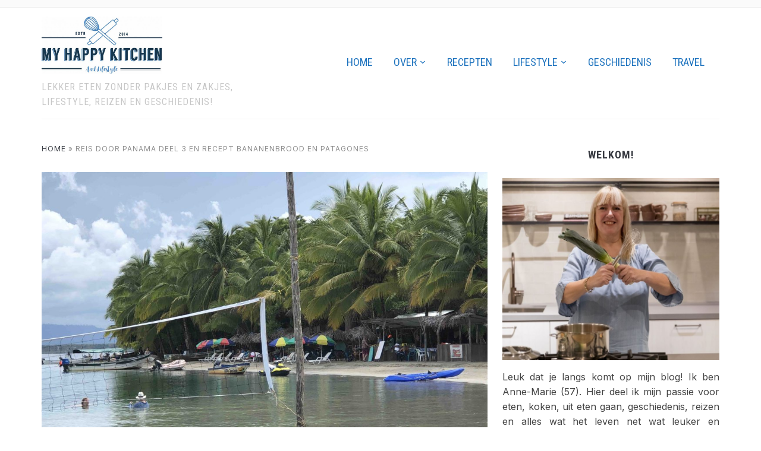

--- FILE ---
content_type: text/html; charset=UTF-8
request_url: https://www.myhappykitchen.nl/reizen/reis-door-panama-deel-3-en-recept-bananenbrood-en-patagones/
body_size: 42551
content:
<!DOCTYPE html>
<html lang="nl-NL">
<head>
    <meta charset="UTF-8">
    <meta name="viewport" content="width=device-width, initial-scale=1.0">
    <link rel="profile" href="https://gmpg.org/xfn/11">
    <link rel="pingback" href="https://www.myhappykitchen.nl/xmlrpc.php">
    <link rel="preload" as="font" href="https://www.myhappykitchen.nl/wp-content/themes/foodica/fonts/foodica.ttf" type="font/ttf" crossorigin>

    <meta name='robots' content='index, follow, max-image-preview:large, max-snippet:-1, max-video-preview:-1' />

	<!-- This site is optimized with the Yoast SEO plugin v26.8 - https://yoast.com/product/yoast-seo-wordpress/ -->
	<title>Reis door Panama deel 3 en recept bananenbrood en patagones - My happy kitchen &amp; lifestyle</title>
	<meta name="description" content="In dit derde deel van de reis door Panama neemt Dieneke je mee naar Starfish beach en bluff beach en krijg je het recept voor patagones en bananenbrood!" />
	<link rel="canonical" href="https://www.myhappykitchen.nl/reizen/reis-door-panama-deel-3-en-recept-bananenbrood-en-patagones/" />
	<meta property="og:locale" content="nl_NL" />
	<meta property="og:type" content="article" />
	<meta property="og:title" content="Reis door Panama deel 3 en recept bananenbrood en patagones - My happy kitchen &amp; lifestyle" />
	<meta property="og:description" content="In dit derde deel van de reis door Panama neemt Dieneke je mee naar Starfish beach en bluff beach en krijg je het recept voor patagones en bananenbrood!" />
	<meta property="og:url" content="https://www.myhappykitchen.nl/reizen/reis-door-panama-deel-3-en-recept-bananenbrood-en-patagones/" />
	<meta property="og:site_name" content="My happy kitchen &amp; lifestyle" />
	<meta property="article:publisher" content="http://www.facebook.com/myhappykitchennl" />
	<meta property="article:published_time" content="2018-08-08T04:00:27+00:00" />
	<meta property="og:image" content="https://www.myhappykitchen.nl/wp-content/uploads/2018/08/starfishbeach.jpg" />
	<meta property="og:image:width" content="4032" />
	<meta property="og:image:height" content="3024" />
	<meta property="og:image:type" content="image/jpeg" />
	<meta name="author" content="Dieneke van der Waal" />
	<meta name="twitter:card" content="summary_large_image" />
	<meta name="twitter:creator" content="@my_happykitchen" />
	<meta name="twitter:site" content="@my_happykitchen" />
	<meta name="twitter:label1" content="Geschreven door" />
	<meta name="twitter:data1" content="Dieneke van der Waal" />
	<meta name="twitter:label2" content="Geschatte leestijd" />
	<meta name="twitter:data2" content="6 minuten" />
	<script type="application/ld+json" class="yoast-schema-graph">{"@context":"https://schema.org","@graph":[{"@type":"Article","@id":"https://www.myhappykitchen.nl/reizen/reis-door-panama-deel-3-en-recept-bananenbrood-en-patagones/#article","isPartOf":{"@id":"https://www.myhappykitchen.nl/reizen/reis-door-panama-deel-3-en-recept-bananenbrood-en-patagones/"},"author":{"name":"Dieneke van der Waal","@id":"https://www.myhappykitchen.nl/#/schema/person/5153a8d64248eaaf91a2dd7085e37bd8"},"headline":"Reis door Panama deel 3 en recept bananenbrood en patagones","datePublished":"2018-08-08T04:00:27+00:00","mainEntityOfPage":{"@id":"https://www.myhappykitchen.nl/reizen/reis-door-panama-deel-3-en-recept-bananenbrood-en-patagones/"},"wordCount":1272,"commentCount":0,"publisher":{"@id":"https://www.myhappykitchen.nl/#/schema/person/679e64d9e1cd506fdd6ea68e7695702e"},"image":{"@id":"https://www.myhappykitchen.nl/reizen/reis-door-panama-deel-3-en-recept-bananenbrood-en-patagones/#primaryimage"},"thumbnailUrl":"https://www.myhappykitchen.nl/wp-content/uploads/2018/08/starfishbeach.jpg","articleSection":["Travel"],"inLanguage":"nl-NL","potentialAction":[{"@type":"CommentAction","name":"Comment","target":["https://www.myhappykitchen.nl/reizen/reis-door-panama-deel-3-en-recept-bananenbrood-en-patagones/#respond"]}]},{"@type":"WebPage","@id":"https://www.myhappykitchen.nl/reizen/reis-door-panama-deel-3-en-recept-bananenbrood-en-patagones/","url":"https://www.myhappykitchen.nl/reizen/reis-door-panama-deel-3-en-recept-bananenbrood-en-patagones/","name":"Reis door Panama deel 3 en recept bananenbrood en patagones - My happy kitchen &amp; lifestyle","isPartOf":{"@id":"https://www.myhappykitchen.nl/#website"},"primaryImageOfPage":{"@id":"https://www.myhappykitchen.nl/reizen/reis-door-panama-deel-3-en-recept-bananenbrood-en-patagones/#primaryimage"},"image":{"@id":"https://www.myhappykitchen.nl/reizen/reis-door-panama-deel-3-en-recept-bananenbrood-en-patagones/#primaryimage"},"thumbnailUrl":"https://www.myhappykitchen.nl/wp-content/uploads/2018/08/starfishbeach.jpg","datePublished":"2018-08-08T04:00:27+00:00","description":"In dit derde deel van de reis door Panama neemt Dieneke je mee naar Starfish beach en bluff beach en krijg je het recept voor patagones en bananenbrood!","breadcrumb":{"@id":"https://www.myhappykitchen.nl/reizen/reis-door-panama-deel-3-en-recept-bananenbrood-en-patagones/#breadcrumb"},"inLanguage":"nl-NL","potentialAction":[{"@type":"ReadAction","target":["https://www.myhappykitchen.nl/reizen/reis-door-panama-deel-3-en-recept-bananenbrood-en-patagones/"]}]},{"@type":"ImageObject","inLanguage":"nl-NL","@id":"https://www.myhappykitchen.nl/reizen/reis-door-panama-deel-3-en-recept-bananenbrood-en-patagones/#primaryimage","url":"https://www.myhappykitchen.nl/wp-content/uploads/2018/08/starfishbeach.jpg","contentUrl":"https://www.myhappykitchen.nl/wp-content/uploads/2018/08/starfishbeach.jpg","width":4032,"height":3024,"caption":"Reis door Panama - starfishbeach"},{"@type":"BreadcrumbList","@id":"https://www.myhappykitchen.nl/reizen/reis-door-panama-deel-3-en-recept-bananenbrood-en-patagones/#breadcrumb","itemListElement":[{"@type":"ListItem","position":1,"name":"Home","item":"https://www.myhappykitchen.nl/"},{"@type":"ListItem","position":2,"name":"Reis door Panama deel 3 en recept bananenbrood en patagones"}]},{"@type":"WebSite","@id":"https://www.myhappykitchen.nl/#website","url":"https://www.myhappykitchen.nl/","name":"My happy kitchen &amp; lifestyle","description":"Lekker eten zonder pakjes en zakjes, lifestyle, reizen en geschiedenis!","publisher":{"@id":"https://www.myhappykitchen.nl/#/schema/person/679e64d9e1cd506fdd6ea68e7695702e"},"potentialAction":[{"@type":"SearchAction","target":{"@type":"EntryPoint","urlTemplate":"https://www.myhappykitchen.nl/?s={search_term_string}"},"query-input":{"@type":"PropertyValueSpecification","valueRequired":true,"valueName":"search_term_string"}}],"inLanguage":"nl-NL"},{"@type":["Person","Organization"],"@id":"https://www.myhappykitchen.nl/#/schema/person/679e64d9e1cd506fdd6ea68e7695702e","name":"Anne-Marie","image":{"@type":"ImageObject","inLanguage":"nl-NL","@id":"https://www.myhappykitchen.nl/#/schema/person/image/","url":"https://www.myhappykitchen.nl/wp-content/uploads/2017/03/Print.jpg","contentUrl":"https://www.myhappykitchen.nl/wp-content/uploads/2017/03/Print.jpg","width":1280,"height":603,"caption":"Anne-Marie"},"logo":{"@id":"https://www.myhappykitchen.nl/#/schema/person/image/"},"description":"Leuk dat je langs komt op mijn blog! Ik ben Anne-Marie, 57 jaar. Op My happy kitchen &amp; lifestyle deel ik mijn passie voor koken, eten, reizen en beauty en alles wat het leven net wat leuker en sprankelend maakt.","sameAs":["https://www.myhappykitchen.nl","http://www.facebook.com/myhappykitchennl","https://www.instagram.com/myhappykitchennl/","https://nl.pinterest.com/myhappykitchen/","https://x.com/https://twitter.com/my_happykitchen","https://www.youtube.com/channel/UCNePlct9KDjao7clheuXZgg"]},{"@type":"Person","@id":"https://www.myhappykitchen.nl/#/schema/person/5153a8d64248eaaf91a2dd7085e37bd8","name":"Dieneke van der Waal","image":{"@type":"ImageObject","inLanguage":"nl-NL","@id":"https://www.myhappykitchen.nl/#/schema/person/image/","url":"https://secure.gravatar.com/avatar/370c951cb406bbce86d8f6e33cad1af1c2c1b664e7c1ace9937f3269b16123e7?s=96&d=mm&r=g","contentUrl":"https://secure.gravatar.com/avatar/370c951cb406bbce86d8f6e33cad1af1c2c1b664e7c1ace9937f3269b16123e7?s=96&d=mm&r=g","caption":"Dieneke van der Waal"},"url":"https://www.myhappykitchen.nl/author/dieneke-van-der-waal/"}]}</script>
	<!-- / Yoast SEO plugin. -->


<link rel='dns-prefetch' href='//scripts.mediavine.com' />
<link rel='dns-prefetch' href='//www.googletagmanager.com' />
<link rel='dns-prefetch' href='//fonts.googleapis.com' />
<link rel="alternate" type="application/rss+xml" title="My happy kitchen &amp; lifestyle &raquo; feed" href="https://www.myhappykitchen.nl/feed/" />
<link rel="alternate" type="application/rss+xml" title="My happy kitchen &amp; lifestyle &raquo; reacties feed" href="https://www.myhappykitchen.nl/comments/feed/" />
<link rel="alternate" type="application/rss+xml" title="My happy kitchen &amp; lifestyle &raquo; Reis door Panama deel 3 en recept bananenbrood en patagones reacties feed" href="https://www.myhappykitchen.nl/reizen/reis-door-panama-deel-3-en-recept-bananenbrood-en-patagones/feed/" />
<link rel="alternate" title="oEmbed (JSON)" type="application/json+oembed" href="https://www.myhappykitchen.nl/wp-json/oembed/1.0/embed?url=https%3A%2F%2Fwww.myhappykitchen.nl%2Freizen%2Freis-door-panama-deel-3-en-recept-bananenbrood-en-patagones%2F" />
<link rel="alternate" title="oEmbed (XML)" type="text/xml+oembed" href="https://www.myhappykitchen.nl/wp-json/oembed/1.0/embed?url=https%3A%2F%2Fwww.myhappykitchen.nl%2Freizen%2Freis-door-panama-deel-3-en-recept-bananenbrood-en-patagones%2F&#038;format=xml" />
<script>(()=>{"use strict";const e=[400,500,600,700,800,900],t=e=>`wprm-min-${e}`,n=e=>`wprm-max-${e}`,s=new Set,o="ResizeObserver"in window,r=o?new ResizeObserver((e=>{for(const t of e)c(t.target)})):null,i=.5/(window.devicePixelRatio||1);function c(s){const o=s.getBoundingClientRect().width||0;for(let r=0;r<e.length;r++){const c=e[r],a=o<=c+i;o>c+i?s.classList.add(t(c)):s.classList.remove(t(c)),a?s.classList.add(n(c)):s.classList.remove(n(c))}}function a(e){s.has(e)||(s.add(e),r&&r.observe(e),c(e))}!function(e=document){e.querySelectorAll(".wprm-recipe").forEach(a)}();if(new MutationObserver((e=>{for(const t of e)for(const e of t.addedNodes)e instanceof Element&&(e.matches?.(".wprm-recipe")&&a(e),e.querySelectorAll?.(".wprm-recipe").forEach(a))})).observe(document.documentElement,{childList:!0,subtree:!0}),!o){let e=0;addEventListener("resize",(()=>{e&&cancelAnimationFrame(e),e=requestAnimationFrame((()=>s.forEach(c)))}),{passive:!0})}})();</script><style id='wp-img-auto-sizes-contain-inline-css' type='text/css'>
img:is([sizes=auto i],[sizes^="auto," i]){contain-intrinsic-size:3000px 1500px}
/*# sourceURL=wp-img-auto-sizes-contain-inline-css */
</style>
<link rel='stylesheet' id='wprm-public-css' href='https://www.myhappykitchen.nl/wp-content/plugins/wp-recipe-maker/dist/public-modern.css?ver=10.3.2' type='text/css' media='all' />
<style id='wp-emoji-styles-inline-css' type='text/css'>

	img.wp-smiley, img.emoji {
		display: inline !important;
		border: none !important;
		box-shadow: none !important;
		height: 1em !important;
		width: 1em !important;
		margin: 0 0.07em !important;
		vertical-align: -0.1em !important;
		background: none !important;
		padding: 0 !important;
	}
/*# sourceURL=wp-emoji-styles-inline-css */
</style>
<style id='wp-block-library-inline-css' type='text/css'>
:root{--wp-block-synced-color:#7a00df;--wp-block-synced-color--rgb:122,0,223;--wp-bound-block-color:var(--wp-block-synced-color);--wp-editor-canvas-background:#ddd;--wp-admin-theme-color:#007cba;--wp-admin-theme-color--rgb:0,124,186;--wp-admin-theme-color-darker-10:#006ba1;--wp-admin-theme-color-darker-10--rgb:0,107,160.5;--wp-admin-theme-color-darker-20:#005a87;--wp-admin-theme-color-darker-20--rgb:0,90,135;--wp-admin-border-width-focus:2px}@media (min-resolution:192dpi){:root{--wp-admin-border-width-focus:1.5px}}.wp-element-button{cursor:pointer}:root .has-very-light-gray-background-color{background-color:#eee}:root .has-very-dark-gray-background-color{background-color:#313131}:root .has-very-light-gray-color{color:#eee}:root .has-very-dark-gray-color{color:#313131}:root .has-vivid-green-cyan-to-vivid-cyan-blue-gradient-background{background:linear-gradient(135deg,#00d084,#0693e3)}:root .has-purple-crush-gradient-background{background:linear-gradient(135deg,#34e2e4,#4721fb 50%,#ab1dfe)}:root .has-hazy-dawn-gradient-background{background:linear-gradient(135deg,#faaca8,#dad0ec)}:root .has-subdued-olive-gradient-background{background:linear-gradient(135deg,#fafae1,#67a671)}:root .has-atomic-cream-gradient-background{background:linear-gradient(135deg,#fdd79a,#004a59)}:root .has-nightshade-gradient-background{background:linear-gradient(135deg,#330968,#31cdcf)}:root .has-midnight-gradient-background{background:linear-gradient(135deg,#020381,#2874fc)}:root{--wp--preset--font-size--normal:16px;--wp--preset--font-size--huge:42px}.has-regular-font-size{font-size:1em}.has-larger-font-size{font-size:2.625em}.has-normal-font-size{font-size:var(--wp--preset--font-size--normal)}.has-huge-font-size{font-size:var(--wp--preset--font-size--huge)}.has-text-align-center{text-align:center}.has-text-align-left{text-align:left}.has-text-align-right{text-align:right}.has-fit-text{white-space:nowrap!important}#end-resizable-editor-section{display:none}.aligncenter{clear:both}.items-justified-left{justify-content:flex-start}.items-justified-center{justify-content:center}.items-justified-right{justify-content:flex-end}.items-justified-space-between{justify-content:space-between}.screen-reader-text{border:0;clip-path:inset(50%);height:1px;margin:-1px;overflow:hidden;padding:0;position:absolute;width:1px;word-wrap:normal!important}.screen-reader-text:focus{background-color:#ddd;clip-path:none;color:#444;display:block;font-size:1em;height:auto;left:5px;line-height:normal;padding:15px 23px 14px;text-decoration:none;top:5px;width:auto;z-index:100000}html :where(.has-border-color){border-style:solid}html :where([style*=border-top-color]){border-top-style:solid}html :where([style*=border-right-color]){border-right-style:solid}html :where([style*=border-bottom-color]){border-bottom-style:solid}html :where([style*=border-left-color]){border-left-style:solid}html :where([style*=border-width]){border-style:solid}html :where([style*=border-top-width]){border-top-style:solid}html :where([style*=border-right-width]){border-right-style:solid}html :where([style*=border-bottom-width]){border-bottom-style:solid}html :where([style*=border-left-width]){border-left-style:solid}html :where(img[class*=wp-image-]){height:auto;max-width:100%}:where(figure){margin:0 0 1em}html :where(.is-position-sticky){--wp-admin--admin-bar--position-offset:var(--wp-admin--admin-bar--height,0px)}@media screen and (max-width:600px){html :where(.is-position-sticky){--wp-admin--admin-bar--position-offset:0px}}

/*# sourceURL=wp-block-library-inline-css */
</style><style id='global-styles-inline-css' type='text/css'>
:root{--wp--preset--aspect-ratio--square: 1;--wp--preset--aspect-ratio--4-3: 4/3;--wp--preset--aspect-ratio--3-4: 3/4;--wp--preset--aspect-ratio--3-2: 3/2;--wp--preset--aspect-ratio--2-3: 2/3;--wp--preset--aspect-ratio--16-9: 16/9;--wp--preset--aspect-ratio--9-16: 9/16;--wp--preset--color--black: #000000;--wp--preset--color--cyan-bluish-gray: #abb8c3;--wp--preset--color--white: #ffffff;--wp--preset--color--pale-pink: #f78da7;--wp--preset--color--vivid-red: #cf2e2e;--wp--preset--color--luminous-vivid-orange: #ff6900;--wp--preset--color--luminous-vivid-amber: #fcb900;--wp--preset--color--light-green-cyan: #7bdcb5;--wp--preset--color--vivid-green-cyan: #00d084;--wp--preset--color--pale-cyan-blue: #8ed1fc;--wp--preset--color--vivid-cyan-blue: #0693e3;--wp--preset--color--vivid-purple: #9b51e0;--wp--preset--color--primary: #363940;--wp--preset--color--secondary: #818592;--wp--preset--color--tertiary: #0F7FAF;--wp--preset--color--lightgrey: #ececec;--wp--preset--color--foreground: #212121;--wp--preset--color--background: #eff4f7;--wp--preset--color--green: #4FD086;--wp--preset--color--teal: #4DBDBA;--wp--preset--color--orange: #E98464;--wp--preset--color--red: #E75148;--wp--preset--color--pink: #FB8FB0;--wp--preset--color--light-background: #fafafa;--wp--preset--gradient--vivid-cyan-blue-to-vivid-purple: linear-gradient(135deg,rgb(6,147,227) 0%,rgb(155,81,224) 100%);--wp--preset--gradient--light-green-cyan-to-vivid-green-cyan: linear-gradient(135deg,rgb(122,220,180) 0%,rgb(0,208,130) 100%);--wp--preset--gradient--luminous-vivid-amber-to-luminous-vivid-orange: linear-gradient(135deg,rgb(252,185,0) 0%,rgb(255,105,0) 100%);--wp--preset--gradient--luminous-vivid-orange-to-vivid-red: linear-gradient(135deg,rgb(255,105,0) 0%,rgb(207,46,46) 100%);--wp--preset--gradient--very-light-gray-to-cyan-bluish-gray: linear-gradient(135deg,rgb(238,238,238) 0%,rgb(169,184,195) 100%);--wp--preset--gradient--cool-to-warm-spectrum: linear-gradient(135deg,rgb(74,234,220) 0%,rgb(151,120,209) 20%,rgb(207,42,186) 40%,rgb(238,44,130) 60%,rgb(251,105,98) 80%,rgb(254,248,76) 100%);--wp--preset--gradient--blush-light-purple: linear-gradient(135deg,rgb(255,206,236) 0%,rgb(152,150,240) 100%);--wp--preset--gradient--blush-bordeaux: linear-gradient(135deg,rgb(254,205,165) 0%,rgb(254,45,45) 50%,rgb(107,0,62) 100%);--wp--preset--gradient--luminous-dusk: linear-gradient(135deg,rgb(255,203,112) 0%,rgb(199,81,192) 50%,rgb(65,88,208) 100%);--wp--preset--gradient--pale-ocean: linear-gradient(135deg,rgb(255,245,203) 0%,rgb(182,227,212) 50%,rgb(51,167,181) 100%);--wp--preset--gradient--electric-grass: linear-gradient(135deg,rgb(202,248,128) 0%,rgb(113,206,126) 100%);--wp--preset--gradient--midnight: linear-gradient(135deg,rgb(2,3,129) 0%,rgb(40,116,252) 100%);--wp--preset--gradient--black-primary: linear-gradient(0deg,var(--wp--preset--color--primary) 0%,rgba(0,58,102,0) 100%);--wp--preset--gradient--black-secondary: linear-gradient(135deg,rgba(0,0,0,1) 50%,var(--wp--preset--color--tertiary) 100%);--wp--preset--font-size--small: 13px;--wp--preset--font-size--medium: 20px;--wp--preset--font-size--large: 36px;--wp--preset--font-size--x-large: 42px;--wp--preset--spacing--20: 0.44rem;--wp--preset--spacing--30: 0.67rem;--wp--preset--spacing--40: 1rem;--wp--preset--spacing--50: 1.5rem;--wp--preset--spacing--60: 2.25rem;--wp--preset--spacing--70: 3.38rem;--wp--preset--spacing--80: 5.06rem;--wp--preset--spacing--x-small: 20px;--wp--preset--spacing--small: 40px;--wp--preset--spacing--medium: 60px;--wp--preset--spacing--large: 80px;--wp--preset--spacing--x-large: 100px;--wp--preset--shadow--natural: 6px 6px 9px rgba(0, 0, 0, 0.2);--wp--preset--shadow--deep: 12px 12px 50px rgba(0, 0, 0, 0.4);--wp--preset--shadow--sharp: 6px 6px 0px rgba(0, 0, 0, 0.2);--wp--preset--shadow--outlined: 6px 6px 0px -3px rgb(255, 255, 255), 6px 6px rgb(0, 0, 0);--wp--preset--shadow--crisp: 6px 6px 0px rgb(0, 0, 0);--wp--custom--font-weight--black: 900;--wp--custom--font-weight--bold: 600;--wp--custom--font-weight--extra-bold: 800;--wp--custom--font-weight--light: 300;--wp--custom--font-weight--medium: 500;--wp--custom--font-weight--regular: 400;--wp--custom--font-weight--semi-bold: 500;--wp--custom--line-height--body: 1.75;--wp--custom--line-height--heading: 1.1;--wp--custom--line-height--medium: 1.5;--wp--custom--line-height--one: 1;--wp--custom--spacing--outer: 30px;}:root { --wp--style--global--content-size: 1140px;--wp--style--global--wide-size: 1390px; }:where(body) { margin: 0; }.wp-site-blocks { padding-top: var(--wp--style--root--padding-top); padding-bottom: var(--wp--style--root--padding-bottom); }.has-global-padding { padding-right: var(--wp--style--root--padding-right); padding-left: var(--wp--style--root--padding-left); }.has-global-padding > .alignfull { margin-right: calc(var(--wp--style--root--padding-right) * -1); margin-left: calc(var(--wp--style--root--padding-left) * -1); }.has-global-padding :where(:not(.alignfull.is-layout-flow) > .has-global-padding:not(.wp-block-block, .alignfull)) { padding-right: 0; padding-left: 0; }.has-global-padding :where(:not(.alignfull.is-layout-flow) > .has-global-padding:not(.wp-block-block, .alignfull)) > .alignfull { margin-left: 0; margin-right: 0; }.wp-site-blocks > .alignleft { float: left; margin-right: 2em; }.wp-site-blocks > .alignright { float: right; margin-left: 2em; }.wp-site-blocks > .aligncenter { justify-content: center; margin-left: auto; margin-right: auto; }:where(.wp-site-blocks) > * { margin-block-start: 20px; margin-block-end: 0; }:where(.wp-site-blocks) > :first-child { margin-block-start: 0; }:where(.wp-site-blocks) > :last-child { margin-block-end: 0; }:root { --wp--style--block-gap: 20px; }:root :where(.is-layout-flow) > :first-child{margin-block-start: 0;}:root :where(.is-layout-flow) > :last-child{margin-block-end: 0;}:root :where(.is-layout-flow) > *{margin-block-start: 20px;margin-block-end: 0;}:root :where(.is-layout-constrained) > :first-child{margin-block-start: 0;}:root :where(.is-layout-constrained) > :last-child{margin-block-end: 0;}:root :where(.is-layout-constrained) > *{margin-block-start: 20px;margin-block-end: 0;}:root :where(.is-layout-flex){gap: 20px;}:root :where(.is-layout-grid){gap: 20px;}.is-layout-flow > .alignleft{float: left;margin-inline-start: 0;margin-inline-end: 2em;}.is-layout-flow > .alignright{float: right;margin-inline-start: 2em;margin-inline-end: 0;}.is-layout-flow > .aligncenter{margin-left: auto !important;margin-right: auto !important;}.is-layout-constrained > .alignleft{float: left;margin-inline-start: 0;margin-inline-end: 2em;}.is-layout-constrained > .alignright{float: right;margin-inline-start: 2em;margin-inline-end: 0;}.is-layout-constrained > .aligncenter{margin-left: auto !important;margin-right: auto !important;}.is-layout-constrained > :where(:not(.alignleft):not(.alignright):not(.alignfull)){max-width: var(--wp--style--global--content-size);margin-left: auto !important;margin-right: auto !important;}.is-layout-constrained > .alignwide{max-width: var(--wp--style--global--wide-size);}body .is-layout-flex{display: flex;}.is-layout-flex{flex-wrap: wrap;align-items: center;}.is-layout-flex > :is(*, div){margin: 0;}body .is-layout-grid{display: grid;}.is-layout-grid > :is(*, div){margin: 0;}body{--wp--style--root--padding-top: 0px;--wp--style--root--padding-right: 0px;--wp--style--root--padding-bottom: 0px;--wp--style--root--padding-left: 0px;}a:where(:not(.wp-element-button)){color: var(--wp--preset--color--primary);text-decoration: underline;}:root :where(a:where(:not(.wp-element-button)):hover){color: var(--wp--preset--color--primary);}:root :where(.wp-element-button, .wp-block-button__link){background-color: var(--wp--preset--color--secondary);border-radius: 4px;border-width: 0;color: var(--wp--preset--color--white);font-family: inherit;font-size: inherit;font-style: inherit;font-weight: var(--wp--custom--font-weight--medium);letter-spacing: inherit;line-height: inherit;padding-top: 10px;padding-right: 25px;padding-bottom: 10px;padding-left: 25px;text-decoration: none;text-transform: inherit;}.has-black-color{color: var(--wp--preset--color--black) !important;}.has-cyan-bluish-gray-color{color: var(--wp--preset--color--cyan-bluish-gray) !important;}.has-white-color{color: var(--wp--preset--color--white) !important;}.has-pale-pink-color{color: var(--wp--preset--color--pale-pink) !important;}.has-vivid-red-color{color: var(--wp--preset--color--vivid-red) !important;}.has-luminous-vivid-orange-color{color: var(--wp--preset--color--luminous-vivid-orange) !important;}.has-luminous-vivid-amber-color{color: var(--wp--preset--color--luminous-vivid-amber) !important;}.has-light-green-cyan-color{color: var(--wp--preset--color--light-green-cyan) !important;}.has-vivid-green-cyan-color{color: var(--wp--preset--color--vivid-green-cyan) !important;}.has-pale-cyan-blue-color{color: var(--wp--preset--color--pale-cyan-blue) !important;}.has-vivid-cyan-blue-color{color: var(--wp--preset--color--vivid-cyan-blue) !important;}.has-vivid-purple-color{color: var(--wp--preset--color--vivid-purple) !important;}.has-primary-color{color: var(--wp--preset--color--primary) !important;}.has-secondary-color{color: var(--wp--preset--color--secondary) !important;}.has-tertiary-color{color: var(--wp--preset--color--tertiary) !important;}.has-lightgrey-color{color: var(--wp--preset--color--lightgrey) !important;}.has-foreground-color{color: var(--wp--preset--color--foreground) !important;}.has-background-color{color: var(--wp--preset--color--background) !important;}.has-green-color{color: var(--wp--preset--color--green) !important;}.has-teal-color{color: var(--wp--preset--color--teal) !important;}.has-orange-color{color: var(--wp--preset--color--orange) !important;}.has-red-color{color: var(--wp--preset--color--red) !important;}.has-pink-color{color: var(--wp--preset--color--pink) !important;}.has-light-background-color{color: var(--wp--preset--color--light-background) !important;}.has-black-background-color{background-color: var(--wp--preset--color--black) !important;}.has-cyan-bluish-gray-background-color{background-color: var(--wp--preset--color--cyan-bluish-gray) !important;}.has-white-background-color{background-color: var(--wp--preset--color--white) !important;}.has-pale-pink-background-color{background-color: var(--wp--preset--color--pale-pink) !important;}.has-vivid-red-background-color{background-color: var(--wp--preset--color--vivid-red) !important;}.has-luminous-vivid-orange-background-color{background-color: var(--wp--preset--color--luminous-vivid-orange) !important;}.has-luminous-vivid-amber-background-color{background-color: var(--wp--preset--color--luminous-vivid-amber) !important;}.has-light-green-cyan-background-color{background-color: var(--wp--preset--color--light-green-cyan) !important;}.has-vivid-green-cyan-background-color{background-color: var(--wp--preset--color--vivid-green-cyan) !important;}.has-pale-cyan-blue-background-color{background-color: var(--wp--preset--color--pale-cyan-blue) !important;}.has-vivid-cyan-blue-background-color{background-color: var(--wp--preset--color--vivid-cyan-blue) !important;}.has-vivid-purple-background-color{background-color: var(--wp--preset--color--vivid-purple) !important;}.has-primary-background-color{background-color: var(--wp--preset--color--primary) !important;}.has-secondary-background-color{background-color: var(--wp--preset--color--secondary) !important;}.has-tertiary-background-color{background-color: var(--wp--preset--color--tertiary) !important;}.has-lightgrey-background-color{background-color: var(--wp--preset--color--lightgrey) !important;}.has-foreground-background-color{background-color: var(--wp--preset--color--foreground) !important;}.has-background-background-color{background-color: var(--wp--preset--color--background) !important;}.has-green-background-color{background-color: var(--wp--preset--color--green) !important;}.has-teal-background-color{background-color: var(--wp--preset--color--teal) !important;}.has-orange-background-color{background-color: var(--wp--preset--color--orange) !important;}.has-red-background-color{background-color: var(--wp--preset--color--red) !important;}.has-pink-background-color{background-color: var(--wp--preset--color--pink) !important;}.has-light-background-background-color{background-color: var(--wp--preset--color--light-background) !important;}.has-black-border-color{border-color: var(--wp--preset--color--black) !important;}.has-cyan-bluish-gray-border-color{border-color: var(--wp--preset--color--cyan-bluish-gray) !important;}.has-white-border-color{border-color: var(--wp--preset--color--white) !important;}.has-pale-pink-border-color{border-color: var(--wp--preset--color--pale-pink) !important;}.has-vivid-red-border-color{border-color: var(--wp--preset--color--vivid-red) !important;}.has-luminous-vivid-orange-border-color{border-color: var(--wp--preset--color--luminous-vivid-orange) !important;}.has-luminous-vivid-amber-border-color{border-color: var(--wp--preset--color--luminous-vivid-amber) !important;}.has-light-green-cyan-border-color{border-color: var(--wp--preset--color--light-green-cyan) !important;}.has-vivid-green-cyan-border-color{border-color: var(--wp--preset--color--vivid-green-cyan) !important;}.has-pale-cyan-blue-border-color{border-color: var(--wp--preset--color--pale-cyan-blue) !important;}.has-vivid-cyan-blue-border-color{border-color: var(--wp--preset--color--vivid-cyan-blue) !important;}.has-vivid-purple-border-color{border-color: var(--wp--preset--color--vivid-purple) !important;}.has-primary-border-color{border-color: var(--wp--preset--color--primary) !important;}.has-secondary-border-color{border-color: var(--wp--preset--color--secondary) !important;}.has-tertiary-border-color{border-color: var(--wp--preset--color--tertiary) !important;}.has-lightgrey-border-color{border-color: var(--wp--preset--color--lightgrey) !important;}.has-foreground-border-color{border-color: var(--wp--preset--color--foreground) !important;}.has-background-border-color{border-color: var(--wp--preset--color--background) !important;}.has-green-border-color{border-color: var(--wp--preset--color--green) !important;}.has-teal-border-color{border-color: var(--wp--preset--color--teal) !important;}.has-orange-border-color{border-color: var(--wp--preset--color--orange) !important;}.has-red-border-color{border-color: var(--wp--preset--color--red) !important;}.has-pink-border-color{border-color: var(--wp--preset--color--pink) !important;}.has-light-background-border-color{border-color: var(--wp--preset--color--light-background) !important;}.has-vivid-cyan-blue-to-vivid-purple-gradient-background{background: var(--wp--preset--gradient--vivid-cyan-blue-to-vivid-purple) !important;}.has-light-green-cyan-to-vivid-green-cyan-gradient-background{background: var(--wp--preset--gradient--light-green-cyan-to-vivid-green-cyan) !important;}.has-luminous-vivid-amber-to-luminous-vivid-orange-gradient-background{background: var(--wp--preset--gradient--luminous-vivid-amber-to-luminous-vivid-orange) !important;}.has-luminous-vivid-orange-to-vivid-red-gradient-background{background: var(--wp--preset--gradient--luminous-vivid-orange-to-vivid-red) !important;}.has-very-light-gray-to-cyan-bluish-gray-gradient-background{background: var(--wp--preset--gradient--very-light-gray-to-cyan-bluish-gray) !important;}.has-cool-to-warm-spectrum-gradient-background{background: var(--wp--preset--gradient--cool-to-warm-spectrum) !important;}.has-blush-light-purple-gradient-background{background: var(--wp--preset--gradient--blush-light-purple) !important;}.has-blush-bordeaux-gradient-background{background: var(--wp--preset--gradient--blush-bordeaux) !important;}.has-luminous-dusk-gradient-background{background: var(--wp--preset--gradient--luminous-dusk) !important;}.has-pale-ocean-gradient-background{background: var(--wp--preset--gradient--pale-ocean) !important;}.has-electric-grass-gradient-background{background: var(--wp--preset--gradient--electric-grass) !important;}.has-midnight-gradient-background{background: var(--wp--preset--gradient--midnight) !important;}.has-black-primary-gradient-background{background: var(--wp--preset--gradient--black-primary) !important;}.has-black-secondary-gradient-background{background: var(--wp--preset--gradient--black-secondary) !important;}.has-small-font-size{font-size: var(--wp--preset--font-size--small) !important;}.has-medium-font-size{font-size: var(--wp--preset--font-size--medium) !important;}.has-large-font-size{font-size: var(--wp--preset--font-size--large) !important;}.has-x-large-font-size{font-size: var(--wp--preset--font-size--x-large) !important;}
/*# sourceURL=global-styles-inline-css */
</style>

<link rel='stylesheet' id='swiper-css-css' href='https://www.myhappykitchen.nl/wp-content/plugins/instagram-widget-by-wpzoom/dist/styles/library/swiper.css?ver=7.4.1' type='text/css' media='all' />
<link rel='stylesheet' id='dashicons-css' href='https://www.myhappykitchen.nl/wp-includes/css/dashicons.min.css?ver=0c8239085b7ca9bdc7ea4819ba69abee' type='text/css' media='all' />
<link rel='stylesheet' id='magnific-popup-css' href='https://www.myhappykitchen.nl/wp-content/plugins/instagram-widget-by-wpzoom/dist/styles/library/magnific-popup.css?ver=2.3.2' type='text/css' media='all' />
<link rel='stylesheet' id='wpz-insta_block-frontend-style-css' href='https://www.myhappykitchen.nl/wp-content/plugins/instagram-widget-by-wpzoom/dist/styles/frontend/index.css?ver=css-4b331c57b581' type='text/css' media='all' />
<link rel='stylesheet' id='wprmp-public-css' href='https://www.myhappykitchen.nl/wp-content/plugins/wp-recipe-maker-premium/dist/public-premium.css?ver=10.3.4' type='text/css' media='all' />
<link rel='stylesheet' id='pzz-public-css' href='https://www.myhappykitchen.nl/wp-content/plugins/linkpizza-manager/public/css/pzz-public.css?ver=5.5.3' type='text/css' media='all' />
<link rel='stylesheet' id='zoom-theme-utils-css-css' href='https://www.myhappykitchen.nl/wp-content/themes/foodica/functions/wpzoom/assets/css/theme-utils.css?ver=0c8239085b7ca9bdc7ea4819ba69abee' type='text/css' media='all' />
<link rel='stylesheet' id='foodica-google-fonts-css' href='https://fonts.googleapis.com/css?family=Inter%3Aregular%2C300%2C500%2C600%2C700%2C700i%2Citalic%7CFraunces%3Aregular%2C500%7CRoboto+Condensed%3Aregular%2C700&#038;subset=latin&#038;display=swap&#038;ver=6.9' type='text/css' media='all' />
<link rel='stylesheet' id='foodica-style-css' href='https://www.myhappykitchen.nl/wp-content/themes/foodica/style.css?ver=4.2.0' type='text/css' media='all' />
<link rel='stylesheet' id='media-queries-css' href='https://www.myhappykitchen.nl/wp-content/themes/foodica/css/media-queries.css?ver=4.2.0' type='text/css' media='all' />
<link rel='stylesheet' id='foodica-style-color-default-css' href='https://www.myhappykitchen.nl/wp-content/themes/foodica/styles/default.css?ver=4.2.0' type='text/css' media='all' />
<link rel='stylesheet' id='wpzoom-social-icons-socicon-css' href='https://www.myhappykitchen.nl/wp-content/plugins/social-icons-widget-by-wpzoom/assets/css/wpzoom-socicon.css?ver=1768531266' type='text/css' media='all' />
<link rel='stylesheet' id='wpzoom-social-icons-genericons-css' href='https://www.myhappykitchen.nl/wp-content/plugins/social-icons-widget-by-wpzoom/assets/css/genericons.css?ver=1768531266' type='text/css' media='all' />
<link rel='stylesheet' id='wpzoom-social-icons-academicons-css' href='https://www.myhappykitchen.nl/wp-content/plugins/social-icons-widget-by-wpzoom/assets/css/academicons.min.css?ver=1768531266' type='text/css' media='all' />
<link rel='stylesheet' id='wpzoom-social-icons-font-awesome-3-css' href='https://www.myhappykitchen.nl/wp-content/plugins/social-icons-widget-by-wpzoom/assets/css/font-awesome-3.min.css?ver=1768531266' type='text/css' media='all' />
<link rel='stylesheet' id='wpzoom-social-icons-styles-css' href='https://www.myhappykitchen.nl/wp-content/plugins/social-icons-widget-by-wpzoom/assets/css/wpzoom-social-icons-styles.css?ver=1768531266' type='text/css' media='all' />
<link rel='stylesheet' id='yarpp-thumbnails-css' href='https://www.myhappykitchen.nl/wp-content/plugins/yet-another-related-posts-plugin/style/styles_thumbnails.css?ver=5.30.11' type='text/css' media='all' />
<style id='yarpp-thumbnails-inline-css' type='text/css'>
.yarpp-thumbnails-horizontal .yarpp-thumbnail {width: 160px;height: 200px;margin: 5px;margin-left: 0px;}.yarpp-thumbnail > img, .yarpp-thumbnail-default {width: 150px;height: 150px;margin: 5px;}.yarpp-thumbnails-horizontal .yarpp-thumbnail-title {margin: 7px;margin-top: 0px;width: 150px;}.yarpp-thumbnail-default > img {min-height: 150px;min-width: 150px;}
/*# sourceURL=yarpp-thumbnails-inline-css */
</style>
<link rel='preload' as='font'  id='wpzoom-social-icons-font-academicons-woff2-css' href='https://www.myhappykitchen.nl/wp-content/plugins/social-icons-widget-by-wpzoom/assets/font/academicons.woff2?v=1.9.2'  type='font/woff2' crossorigin />
<link rel='preload' as='font'  id='wpzoom-social-icons-font-fontawesome-3-woff2-css' href='https://www.myhappykitchen.nl/wp-content/plugins/social-icons-widget-by-wpzoom/assets/font/fontawesome-webfont.woff2?v=4.7.0'  type='font/woff2' crossorigin />
<link rel='preload' as='font'  id='wpzoom-social-icons-font-genericons-woff-css' href='https://www.myhappykitchen.nl/wp-content/plugins/social-icons-widget-by-wpzoom/assets/font/Genericons.woff'  type='font/woff' crossorigin />
<link rel='preload' as='font'  id='wpzoom-social-icons-font-socicon-woff2-css' href='https://www.myhappykitchen.nl/wp-content/plugins/social-icons-widget-by-wpzoom/assets/font/socicon.woff2?v=4.5.4'  type='font/woff2' crossorigin />
<script type="text/javascript" src="https://www.myhappykitchen.nl/wp-includes/js/jquery/jquery.min.js?ver=3.7.1" id="jquery-core-js"></script>
<script type="text/javascript" src="https://www.myhappykitchen.nl/wp-includes/js/jquery/jquery-migrate.min.js?ver=3.4.1" id="jquery-migrate-js"></script>
<script type="text/javascript" src="https://www.myhappykitchen.nl/wp-includes/js/underscore.min.js?ver=1.13.7" id="underscore-js"></script>
<script type="text/javascript" id="wp-util-js-extra">
/* <![CDATA[ */
var _wpUtilSettings = {"ajax":{"url":"/wp-admin/admin-ajax.php"}};
//# sourceURL=wp-util-js-extra
/* ]]> */
</script>
<script type="text/javascript" src="https://www.myhappykitchen.nl/wp-includes/js/wp-util.min.js?ver=0c8239085b7ca9bdc7ea4819ba69abee" id="wp-util-js"></script>
<script type="text/javascript" src="https://www.myhappykitchen.nl/wp-content/plugins/instagram-widget-by-wpzoom/dist/scripts/library/magnific-popup.js?ver=1768531289" id="magnific-popup-js"></script>
<script type="text/javascript" src="https://www.myhappykitchen.nl/wp-content/plugins/instagram-widget-by-wpzoom/dist/scripts/library/swiper.js?ver=7.4.1" id="swiper-js-js"></script>
<script type="text/javascript" src="https://www.myhappykitchen.nl/wp-content/plugins/instagram-widget-by-wpzoom/dist/scripts/frontend/block.js?ver=6c9dcb21b2da662ca82d" id="wpz-insta_block-frontend-script-js"></script>
<script type="text/javascript" async="async" fetchpriority="high" data-noptimize="1" data-cfasync="false" src="https://scripts.mediavine.com/tags/my-happy-kitchen.js?ver=0c8239085b7ca9bdc7ea4819ba69abee" id="mv-script-wrapper-js"></script>

<!-- Google tag (gtag.js) snippet toegevoegd door Site Kit -->
<!-- Google Analytics snippet toegevoegd door Site Kit -->
<script type="text/javascript" src="https://www.googletagmanager.com/gtag/js?id=G-TB939FH2B4" id="google_gtagjs-js" async></script>
<script type="text/javascript" id="google_gtagjs-js-after">
/* <![CDATA[ */
window.dataLayer = window.dataLayer || [];function gtag(){dataLayer.push(arguments);}
gtag("set","linker",{"domains":["www.myhappykitchen.nl"]});
gtag("js", new Date());
gtag("set", "developer_id.dZTNiMT", true);
gtag("config", "G-TB939FH2B4");
//# sourceURL=google_gtagjs-js-after
/* ]]> */
</script>
<link rel="https://api.w.org/" href="https://www.myhappykitchen.nl/wp-json/" /><link rel="alternate" title="JSON" type="application/json" href="https://www.myhappykitchen.nl/wp-json/wp/v2/posts/9894" /><link rel="EditURI" type="application/rsd+xml" title="RSD" href="https://www.myhappykitchen.nl/xmlrpc.php?rsd" />
<script type="text/javascript">var ajaxurl = "https://www.myhappykitchen.nl/wp-admin/admin-ajax.php";</script><meta name="generator" content="Site Kit by Google 1.170.0" />		
		<script>
						
			
			
			(function(p,z,Z){
				z=p.createElement("script");z.async=1;
				z.src="//pzz.io/pzz.js?uid=17097&host="+p.domain;
				(p.head||p.documentElement).insertBefore(z,Z);
			})(document);
		</script>
				<script type="text/javascript" async defer data-pin-color="red"  data-pin-height="28"  data-pin-hover="true"
			src="https://www.myhappykitchen.nl/wp-content/plugins/pinterest-pin-it-button-on-image-hover-and-post/js/pinit.js"></script>
		<style type="text/css"> .tippy-box[data-theme~="wprm"] { background-color: #333333; color: #FFFFFF; } .tippy-box[data-theme~="wprm"][data-placement^="top"] > .tippy-arrow::before { border-top-color: #333333; } .tippy-box[data-theme~="wprm"][data-placement^="bottom"] > .tippy-arrow::before { border-bottom-color: #333333; } .tippy-box[data-theme~="wprm"][data-placement^="left"] > .tippy-arrow::before { border-left-color: #333333; } .tippy-box[data-theme~="wprm"][data-placement^="right"] > .tippy-arrow::before { border-right-color: #333333; } .tippy-box[data-theme~="wprm"] a { color: #FFFFFF; } .wprm-comment-rating svg { width: 18px !important; height: 18px !important; } img.wprm-comment-rating { width: 90px !important; height: 18px !important; } body { --comment-rating-star-color: #343434; } body { --wprm-popup-font-size: 16px; } body { --wprm-popup-background: #ffffff; } body { --wprm-popup-title: #000000; } body { --wprm-popup-content: #444444; } body { --wprm-popup-button-background: #444444; } body { --wprm-popup-button-text: #ffffff; } body { --wprm-popup-accent: #747B2D; }</style><style type="text/css">.wprm-glossary-term {color: #5A822B;text-decoration: underline;cursor: help;}</style><style type="text/css">.wprm-recipe-template-snippet-basic-buttons {
    font-family: inherit; /* wprm_font_family type=font */
    font-size: 0.9em; /* wprm_font_size type=font_size */
    text-align: center; /* wprm_text_align type=align */
    margin-top: 0px; /* wprm_margin_top type=size */
    margin-bottom: 10px; /* wprm_margin_bottom type=size */
}
.wprm-recipe-template-snippet-basic-buttons a  {
    margin: 5px; /* wprm_margin_button type=size */
    margin: 5px; /* wprm_margin_button type=size */
}

.wprm-recipe-template-snippet-basic-buttons a:first-child {
    margin-left: 0;
}
.wprm-recipe-template-snippet-basic-buttons a:last-child {
    margin-right: 0;
}.wprm-recipe-template-cut-out-aangepast {
    margin: 20px auto;
    background-color: #fafafa; /*wprm_background type=color*/
    font-family: -apple-system, BlinkMacSystemFont, "Segoe UI", Roboto, Oxygen-Sans, Ubuntu, Cantarell, "Helvetica Neue", sans-serif; /*wprm_main_font_family type=font*/
    font-size: 0.9em; /*wprm_main_font_size type=font_size*/
    line-height: 1.5em !important; /*wprm_main_line_height type=font_size*/
    color: #333333; /*wprm_main_text type=color*/
    max-width: 650px; /*wprm_max_width type=size*/
}
.wprm-recipe-template-cut-out-aangepast a {
    color: #3498db; /*wprm_link type=color*/
}
.wprm-recipe-template-cut-out-aangepast p, .wprm-recipe-template-cut-out-aangepast li {
    font-family: -apple-system, BlinkMacSystemFont, "Segoe UI", Roboto, Oxygen-Sans, Ubuntu, Cantarell, "Helvetica Neue", sans-serif; /*wprm_main_font_family type=font*/
    font-size: 1em !important;
    line-height: 1.5em !important; /*wprm_main_line_height type=font_size*/
}
.wprm-recipe-template-cut-out-aangepast li {
    margin: 0 0 0 32px !important;
    padding: 0 !important;
}
.rtl .wprm-recipe-template-cut-out-aangepast li {
    margin: 0 32px 0 0 !important;
}
.wprm-recipe-template-cut-out-aangepast ol, .wprm-recipe-template-cut-out-aangepast ul {
    margin: 0 !important;
    padding: 0 !important;
}
.wprm-recipe-template-cut-out-aangepast br {
    display: none;
}
.wprm-recipe-template-cut-out-aangepast .wprm-recipe-name,
.wprm-recipe-template-cut-out-aangepast .wprm-recipe-header {
    font-family: -apple-system, BlinkMacSystemFont, "Segoe UI", Roboto, Oxygen-Sans, Ubuntu, Cantarell, "Helvetica Neue", sans-serif; /*wprm_header_font_family type=font*/
    color: #212121; /*wprm_header_text type=color*/
    line-height: 1.3em; /*wprm_header_line_height type=font_size*/
}
.wprm-recipe-template-cut-out-aangepast h1,
.wprm-recipe-template-cut-out-aangepast h2,
.wprm-recipe-template-cut-out-aangepast h3,
.wprm-recipe-template-cut-out-aangepast h4,
.wprm-recipe-template-cut-out-aangepast h5,
.wprm-recipe-template-cut-out-aangepast h6 {
    font-family: -apple-system, BlinkMacSystemFont, "Segoe UI", Roboto, Oxygen-Sans, Ubuntu, Cantarell, "Helvetica Neue", sans-serif; /*wprm_header_font_family type=font*/
    color: #212121; /*wprm_header_text type=color*/
    line-height: 1.3em; /*wprm_header_line_height type=font_size*/
    margin: 0 !important;
    padding: 0 !important;
}
.wprm-recipe-template-cut-out-aangepast .wprm-recipe-header {
    margin-top: 1.2em !important;
}
.wprm-recipe-template-cut-out-aangepast h1 {
    font-size: 2em; /*wprm_h1_size type=font_size*/
}
.wprm-recipe-template-cut-out-aangepast h2 {
    font-size: 1.8em; /*wprm_h2_size type=font_size*/
}
.wprm-recipe-template-cut-out-aangepast h3 {
    font-size: 1.2em; /*wprm_h3_size type=font_size*/
}
.wprm-recipe-template-cut-out-aangepast h4 {
    font-size: 1em; /*wprm_h4_size type=font_size*/
}
.wprm-recipe-template-cut-out-aangepast h5 {
    font-size: 1em; /*wprm_h5_size type=font_size*/
}
.wprm-recipe-template-cut-out-aangepast h6 {
    font-size: 1em; /*wprm_h6_size type=font_size*/
}.wprm-recipe-template-cut-out-aangepast {
	position: relative;
	border-style: solid; /*wprm_border_style type=border*/
	border-width: 1px; /*wprm_border_width type=size*/
	border-color: #aaaaaa; /*wprm_border type=color*/
	border-radius: 10px; /*wprm_border_radius type=size*/
	margin: 120px auto 20px auto;
	overflow: visible;
}
.wprm-recipe-template-cut-out-aangepast-container {
	overflow: hidden;
	padding: 0 10px 10px 10px;
	border: 0;
	border-radius: 7px; /*wprm_inner_border_radius type=size*/
}
.wprm-recipe-template-cut-out-aangepast .wprm-recipe-image {
	position: absolute;
	margin-top: -100px;
	margin-left: -100px;
	left: 50%;
}
.wprm-recipe-template-cut-out-aangepast-header {
	margin: 0 -10px 10px -10px;
	padding: 110px 10px 10px 10px;
	text-align: center;
	background-color: #053f5e; /*wprm_top_header_background type=color*/
	color: #ffffff; /*wprm_top_header_text type=color*/
}
.wprm-recipe-template-cut-out-aangepast-header a {
	color: #3498db; /*wprm_top_header_link type=color*/
}
.wprm-recipe-template-cut-out-aangepast-header .wprm-recipe-name {
	color: #ffffff; /*wprm_top_header_text type=color*/
}.wprm-recipe-template-compact-howto {
    margin: 20px auto;
    background-color: #fafafa; /* wprm_background type=color */
    font-family: -apple-system, BlinkMacSystemFont, "Segoe UI", Roboto, Oxygen-Sans, Ubuntu, Cantarell, "Helvetica Neue", sans-serif; /* wprm_main_font_family type=font */
    font-size: 0.9em; /* wprm_main_font_size type=font_size */
    line-height: 1.5em; /* wprm_main_line_height type=font_size */
    color: #333333; /* wprm_main_text type=color */
    max-width: 650px; /* wprm_max_width type=size */
}
.wprm-recipe-template-compact-howto a {
    color: #3498db; /* wprm_link type=color */
}
.wprm-recipe-template-compact-howto p, .wprm-recipe-template-compact-howto li {
    font-family: -apple-system, BlinkMacSystemFont, "Segoe UI", Roboto, Oxygen-Sans, Ubuntu, Cantarell, "Helvetica Neue", sans-serif; /* wprm_main_font_family type=font */
    font-size: 1em !important;
    line-height: 1.5em !important; /* wprm_main_line_height type=font_size */
}
.wprm-recipe-template-compact-howto li {
    margin: 0 0 0 32px !important;
    padding: 0 !important;
}
.rtl .wprm-recipe-template-compact-howto li {
    margin: 0 32px 0 0 !important;
}
.wprm-recipe-template-compact-howto ol, .wprm-recipe-template-compact-howto ul {
    margin: 0 !important;
    padding: 0 !important;
}
.wprm-recipe-template-compact-howto br {
    display: none;
}
.wprm-recipe-template-compact-howto .wprm-recipe-name,
.wprm-recipe-template-compact-howto .wprm-recipe-header {
    font-family: -apple-system, BlinkMacSystemFont, "Segoe UI", Roboto, Oxygen-Sans, Ubuntu, Cantarell, "Helvetica Neue", sans-serif; /* wprm_header_font_family type=font */
    color: #000000; /* wprm_header_text type=color */
    line-height: 1.3em; /* wprm_header_line_height type=font_size */
}
.wprm-recipe-template-compact-howto .wprm-recipe-header * {
    font-family: -apple-system, BlinkMacSystemFont, "Segoe UI", Roboto, Oxygen-Sans, Ubuntu, Cantarell, "Helvetica Neue", sans-serif; /* wprm_main_font_family type=font */
}
.wprm-recipe-template-compact-howto h1,
.wprm-recipe-template-compact-howto h2,
.wprm-recipe-template-compact-howto h3,
.wprm-recipe-template-compact-howto h4,
.wprm-recipe-template-compact-howto h5,
.wprm-recipe-template-compact-howto h6 {
    font-family: -apple-system, BlinkMacSystemFont, "Segoe UI", Roboto, Oxygen-Sans, Ubuntu, Cantarell, "Helvetica Neue", sans-serif; /* wprm_header_font_family type=font */
    color: #212121; /* wprm_header_text type=color */
    line-height: 1.3em; /* wprm_header_line_height type=font_size */
    margin: 0 !important;
    padding: 0 !important;
}
.wprm-recipe-template-compact-howto .wprm-recipe-header {
    margin-top: 1.2em !important;
}
.wprm-recipe-template-compact-howto h1 {
    font-size: 2em; /* wprm_h1_size type=font_size */
}
.wprm-recipe-template-compact-howto h2 {
    font-size: 1.8em; /* wprm_h2_size type=font_size */
}
.wprm-recipe-template-compact-howto h3 {
    font-size: 1.2em; /* wprm_h3_size type=font_size */
}
.wprm-recipe-template-compact-howto h4 {
    font-size: 1em; /* wprm_h4_size type=font_size */
}
.wprm-recipe-template-compact-howto h5 {
    font-size: 1em; /* wprm_h5_size type=font_size */
}
.wprm-recipe-template-compact-howto h6 {
    font-size: 1em; /* wprm_h6_size type=font_size */
}.wprm-recipe-template-compact-howto {
	border-style: solid; /* wprm_border_style type=border */
	border-width: 1px; /* wprm_border_width type=size */
	border-color: #777777; /* wprm_border type=color */
	border-radius: 0px; /* wprm_border_radius type=size */
	padding: 10px;
}.wprm-recipe-template-chic {
    margin: 20px auto;
    background-color: #fafafa; /* wprm_background type=color */
    font-family: -apple-system, BlinkMacSystemFont, "Segoe UI", Roboto, Oxygen-Sans, Ubuntu, Cantarell, "Helvetica Neue", sans-serif; /* wprm_main_font_family type=font */
    font-size: 0.9em; /* wprm_main_font_size type=font_size */
    line-height: 1.5em; /* wprm_main_line_height type=font_size */
    color: #333333; /* wprm_main_text type=color */
    max-width: 650px; /* wprm_max_width type=size */
}
.wprm-recipe-template-chic a {
    color: #3498db; /* wprm_link type=color */
}
.wprm-recipe-template-chic p, .wprm-recipe-template-chic li {
    font-family: -apple-system, BlinkMacSystemFont, "Segoe UI", Roboto, Oxygen-Sans, Ubuntu, Cantarell, "Helvetica Neue", sans-serif; /* wprm_main_font_family type=font */
    font-size: 1em !important;
    line-height: 1.5em !important; /* wprm_main_line_height type=font_size */
}
.wprm-recipe-template-chic li {
    margin: 0 0 0 32px !important;
    padding: 0 !important;
}
.rtl .wprm-recipe-template-chic li {
    margin: 0 32px 0 0 !important;
}
.wprm-recipe-template-chic ol, .wprm-recipe-template-chic ul {
    margin: 0 !important;
    padding: 0 !important;
}
.wprm-recipe-template-chic br {
    display: none;
}
.wprm-recipe-template-chic .wprm-recipe-name,
.wprm-recipe-template-chic .wprm-recipe-header {
    font-family: -apple-system, BlinkMacSystemFont, "Segoe UI", Roboto, Oxygen-Sans, Ubuntu, Cantarell, "Helvetica Neue", sans-serif; /* wprm_header_font_family type=font */
    color: #000000; /* wprm_header_text type=color */
    line-height: 1.3em; /* wprm_header_line_height type=font_size */
}
.wprm-recipe-template-chic .wprm-recipe-header * {
    font-family: -apple-system, BlinkMacSystemFont, "Segoe UI", Roboto, Oxygen-Sans, Ubuntu, Cantarell, "Helvetica Neue", sans-serif; /* wprm_main_font_family type=font */
}
.wprm-recipe-template-chic h1,
.wprm-recipe-template-chic h2,
.wprm-recipe-template-chic h3,
.wprm-recipe-template-chic h4,
.wprm-recipe-template-chic h5,
.wprm-recipe-template-chic h6 {
    font-family: -apple-system, BlinkMacSystemFont, "Segoe UI", Roboto, Oxygen-Sans, Ubuntu, Cantarell, "Helvetica Neue", sans-serif; /* wprm_header_font_family type=font */
    color: #212121; /* wprm_header_text type=color */
    line-height: 1.3em; /* wprm_header_line_height type=font_size */
    margin: 0 !important;
    padding: 0 !important;
}
.wprm-recipe-template-chic .wprm-recipe-header {
    margin-top: 1.2em !important;
}
.wprm-recipe-template-chic h1 {
    font-size: 2em; /* wprm_h1_size type=font_size */
}
.wprm-recipe-template-chic h2 {
    font-size: 1.8em; /* wprm_h2_size type=font_size */
}
.wprm-recipe-template-chic h3 {
    font-size: 1.2em; /* wprm_h3_size type=font_size */
}
.wprm-recipe-template-chic h4 {
    font-size: 1em; /* wprm_h4_size type=font_size */
}
.wprm-recipe-template-chic h5 {
    font-size: 1em; /* wprm_h5_size type=font_size */
}
.wprm-recipe-template-chic h6 {
    font-size: 1em; /* wprm_h6_size type=font_size */
}.wprm-recipe-template-chic {
    font-size: 1em; /* wprm_main_font_size type=font_size */
	border-style: solid; /* wprm_border_style type=border */
	border-width: 1px; /* wprm_border_width type=size */
	border-color: #E0E0E0; /* wprm_border type=color */
    padding: 10px;
    background-color: #ffffff; /* wprm_background type=color */
    max-width: 950px; /* wprm_max_width type=size */
}
.wprm-recipe-template-chic a {
    color: #5A822B; /* wprm_link type=color */
}
.wprm-recipe-template-chic .wprm-recipe-name {
    line-height: 1.3em;
    font-weight: bold;
}
.wprm-recipe-template-chic .wprm-template-chic-buttons {
	clear: both;
    font-size: 0.9em;
    text-align: center;
}
.wprm-recipe-template-chic .wprm-template-chic-buttons .wprm-recipe-icon {
    margin-right: 5px;
}
.wprm-recipe-template-chic .wprm-recipe-header {
	margin-bottom: 0.5em !important;
}
.wprm-recipe-template-chic .wprm-nutrition-label-container {
	font-size: 0.9em;
}
.wprm-recipe-template-chic .wprm-call-to-action {
	border-radius: 3px;
}</style><!-- WPZOOM Theme / Framework -->
<meta name="generator" content="Foodica 4.2.0" />
<meta name="generator" content="WPZOOM Framework 2.0.9" />
<script type="text/javascript">function r(f){/in/.test(document.readyState)?setTimeout('r('+f+')',9):f()}; r(function(){new ConversionsBox("Like%20mijn%20pagina%20op%20Facebook!","http://www.facebook.com/myhappykitchennl");});</script>
<!-- Begin Theme Custom CSS -->
<style type="text/css" id="foodica-custom-css">
.sb-search{display:none;}.top-navbar .navbar-wpz > li > a{color:#1e73be;}.main-navbar .navbar-wpz > li > a{color:#1e73be;}.slides li .slide-header p{font-size:10px;font-weight:300;}
@media screen and (min-width: 769px){.slides li .slide-overlay{background:-moz-linear-gradient(left, rgba(239,244,247,0) 27%, rgba(239,244,247,1) 63%); /* FF3.6+ */
           background: -webkit-linear-gradient(left, rgba(239,244,247,0) 27%, rgba(239,244,247,1) 63%); /* Chrome10+,Safari5.1+ */
           background: -o-linear-gradient(left, rgba(239,244,247,0) 27%, rgba(239,244,247,1) 63%); /* Opera 11.10+ */
           background: -ms-linear-gradient(left, rgba(239,244,247,0) 27%, rgba(239,244,247,1) 63%); /* IE10+ */
           background: linear-gradient(to right, rgba(239,244,247,0) 27%, rgba(239,244,247,1) 63%); /* W3C */;;}body{font-size:16px;}.navbar-brand-wpz a, .desktop_header_layout_compact .navbar-brand-wpz a{font-size:55px;}.home_tagline{font-size:24px;}.slides li h3 a{font-size:40px;}.slides .slide_button a{font-size:14px;}.widget h3.title{font-size:18px;}.entry-title{font-size:24px;}.recent-posts .entry-content{font-size:18px;}.recent-posts .post.sticky .entry-title{font-size:36px;}.single h1.entry-title{font-size:38px;}.single .entry-content, .page .entry-content{font-size:16px;}.page h1.entry-title{font-size:44px;}.footer-menu ul li{font-size:16px;}}
@media screen and (max-width: 768px){body{font-size:16px;}.navbar-brand-wpz a, .desktop_header_layout_compact .navbar-brand-wpz a{font-size:45px;}.home_tagline{font-size:22px;}.slides li h3 a{font-size:36px;}.slides .slide_button a{font-size:14px;}.widget h3.title{font-size:18px;}.entry-title{font-size:20px;}.recent-posts .entry-content{font-size:16px;}.recent-posts .post.sticky .entry-title{font-size:26px;}.single h1.entry-title{font-size:26px;}.single .entry-content, .page .entry-content{font-size:16px;}.page h1.entry-title{font-size:34px;}.footer-menu ul li{font-size:16px;}}
@media screen and (max-width: 480px){body{font-size:16px;}.navbar-brand-wpz a, .desktop_header_layout_compact .navbar-brand-wpz a{font-size:36px;}.home_tagline{font-size:18px;}.slides li h3 a{font-size:26px;}.slides .slide_button a{font-size:14px;}.widget h3.title{font-size:18px;}.entry-title{font-size:20px;}.recent-posts .entry-content{font-size:16px;}.recent-posts .post.sticky .entry-title{font-size:26px;}.single h1.entry-title{font-size:22px;}.single .entry-content, .page .entry-content{font-size:16px;}.page h1.entry-title{font-size:28px;}.footer-menu ul li{font-size:16px;}}
</style>
<!-- End Theme Custom CSS -->
<link rel="icon" href="https://www.myhappykitchen.nl/wp-content/uploads/2022/12/cropped-mhk_favicon-32x32.jpg" sizes="32x32" />
<link rel="icon" href="https://www.myhappykitchen.nl/wp-content/uploads/2022/12/cropped-mhk_favicon-192x192.jpg" sizes="192x192" />
<link rel="apple-touch-icon" href="https://www.myhappykitchen.nl/wp-content/uploads/2022/12/cropped-mhk_favicon-180x180.jpg" />
<meta name="msapplication-TileImage" content="https://www.myhappykitchen.nl/wp-content/uploads/2022/12/cropped-mhk_favicon-270x270.jpg" />
		<style type="text/css" id="wp-custom-css">
			.navbar-brand-wpz img {
    max-width: 50%;
}
@media only screen and (max-width: 359px) {
.inner-wrap {
padding-left: 10px !important;
padding-right: 10px !important;
}
}
body {font-size: 18 px; line-height: 1.6;}
grow-click-to-subscribe-widget-dc14ef27-70f8-478e-921e-f4ab78151afa		</style>
			<!-- Shopr 3.1.11 -->
	<script>
		var shopr_mosaic_ids = [], shopr_mosaic_filters = [], shopr_columns = 4;
	</script>
	<link rel='stylesheet' id='yarppRelatedCss-css' href='https://www.myhappykitchen.nl/wp-content/plugins/yet-another-related-posts-plugin/style/related.css?ver=5.30.11' type='text/css' media='all' />
</head>
<body data-rsssl=1 class="wp-singular post-template-default single single-post postid-9894 single-format-standard wp-custom-logo wp-theme-foodica">

<div class="page-wrap">

    
    <header class="site-header wpz_header_layout_compact">

        <nav class="top-navbar" role="navigation">

            <div class="inner-wrap">

                
                    <div class="header_social">
                                            </div>

                
                <div id="navbar-top">

                    
                </div><!-- #navbar-top -->

            </div><!-- ./inner-wrap -->

        </nav><!-- .navbar -->

        <div class="clear"></div>


    



<div class="inner-wrap desktop_header_layout_compact">

    <div class="navbar-header"><div class="navbar-brand-wpz"  style="max-width:640px"><a href="https://www.myhappykitchen.nl/" class="custom-logo-link" rel="home" itemprop="url"><img width="640" height="301" src="https://www.myhappykitchen.nl/wp-content/uploads/2020/01/cropped-mhk_klein-750x353.jpg" class="custom-logo no-lazyload no-lazy a3-notlazy" alt="Logo My happy kitchen &amp; lifestyle" itemprop="logo" decoding="async" fetchpriority="high" srcset="https://www.myhappykitchen.nl/wp-content/uploads/2020/01/cropped-mhk_klein-750x353.jpg 750w, https://www.myhappykitchen.nl/wp-content/uploads/2020/01/cropped-mhk_klein-300x141.jpg 300w, https://www.myhappykitchen.nl/wp-content/uploads/2020/01/cropped-mhk_klein-1024x482.jpg 1024w, https://www.myhappykitchen.nl/wp-content/uploads/2020/01/cropped-mhk_klein.jpg 1280w" sizes="(max-width: 640px) 100vw, 640px" /></a><p class="tagline">Lekker eten zonder pakjes en zakjes, lifestyle, reizen en geschiedenis!</p></div></div>
   <nav class="main-navbar" role="navigation">

       <div class="navbar-header-main">
           <div id="menu-main-slide" class="menu-hoofdmenu-container"><ul id="menu-hoofdmenu" class="menu"><li id="menu-item-16233" class="menu-item menu-item-type-custom menu-item-object-custom menu-item-home menu-item-16233"><a href="https://www.myhappykitchen.nl">Home</a></li>
<li id="menu-item-1468" class="menu-item menu-item-type-post_type menu-item-object-page menu-item-has-children menu-item-1468"><a href="https://www.myhappykitchen.nl/over-mij/">Over</a>
<ul class="sub-menu">
	<li id="menu-item-16380" class="menu-item menu-item-type-post_type menu-item-object-page menu-item-16380"><a href="https://www.myhappykitchen.nl/wie-ben-ik/">Wie ben ik</a></li>
	<li id="menu-item-21427" class="menu-item menu-item-type-taxonomy menu-item-object-category menu-item-21427"><a href="https://www.myhappykitchen.nl/persoonlijk/">Persoonlijk</a></li>
	<li id="menu-item-30462" class="menu-item menu-item-type-post_type menu-item-object-page menu-item-30462"><a href="https://www.myhappykitchen.nl/over-mij/in-de-media/">In de media</a></li>
	<li id="menu-item-1467" class="menu-item menu-item-type-post_type menu-item-object-page menu-item-1467"><a href="https://www.myhappykitchen.nl/contact/">Contact</a></li>
	<li id="menu-item-16274" class="menu-item menu-item-type-post_type menu-item-object-page menu-item-16274"><a href="https://www.myhappykitchen.nl/samenwerkingen/">Samenwerkingen</a></li>
	<li id="menu-item-5227" class="menu-item menu-item-type-post_type menu-item-object-page menu-item-5227"><a href="https://www.myhappykitchen.nl/gastbloggers/">Gastbloggers</a></li>
	<li id="menu-item-1466" class="menu-item menu-item-type-post_type menu-item-object-page menu-item-1466"><a href="https://www.myhappykitchen.nl/disclaimer/">Disclaimer</a></li>
	<li id="menu-item-8902" class="menu-item menu-item-type-post_type menu-item-object-page menu-item-8902"><a href="https://www.myhappykitchen.nl/privacyverklaring/">Privacyverklaring</a></li>
</ul>
</li>
<li id="menu-item-15780" class="menu-item menu-item-type-post_type menu-item-object-page menu-item-15780"><a href="https://www.myhappykitchen.nl/index-recepten/">Recepten</a></li>
<li id="menu-item-21430" class="menu-item menu-item-type-taxonomy menu-item-object-category menu-item-has-children menu-item-21430"><a href="https://www.myhappykitchen.nl/lifestyle/">Lifestyle</a>
<ul class="sub-menu">
	<li id="menu-item-21432" class="menu-item menu-item-type-taxonomy menu-item-object-category menu-item-21432"><a href="https://www.myhappykitchen.nl/beauty-2/">Beauty</a></li>
	<li id="menu-item-35017" class="menu-item menu-item-type-taxonomy menu-item-object-category menu-item-35017"><a href="https://www.myhappykitchen.nl/kookboek/">(Kook)boek</a></li>
	<li id="menu-item-35019" class="menu-item menu-item-type-taxonomy menu-item-object-category menu-item-35019"><a href="https://www.myhappykitchen.nl/review/">Review producten</a></li>
	<li id="menu-item-22655" class="menu-item menu-item-type-taxonomy menu-item-object-category menu-item-22655"><a href="https://www.myhappykitchen.nl/restaurant/">Restaurant</a></li>
	<li id="menu-item-35020" class="menu-item menu-item-type-taxonomy menu-item-object-category menu-item-35020"><a href="https://www.myhappykitchen.nl/tips/">tips&amp;trucs</a></li>
	<li id="menu-item-21431" class="menu-item menu-item-type-taxonomy menu-item-object-category menu-item-21431"><a href="https://www.myhappykitchen.nl/wonen/">Wonen</a></li>
</ul>
</li>
<li id="menu-item-15902" class="menu-item menu-item-type-post_type menu-item-object-page menu-item-15902"><a href="https://www.myhappykitchen.nl/nostalgie-en-geschiedenis/">Geschiedenis</a></li>
<li id="menu-item-21433" class="menu-item menu-item-type-taxonomy menu-item-object-category current-post-ancestor current-menu-parent current-post-parent menu-item-21433"><a href="https://www.myhappykitchen.nl/reizen/">Travel</a></li>
</ul></div>
       </div>

       <div id="navbar-main">

           <div class="menu-hoofdmenu-container"><ul id="menu-hoofdmenu-1" class="navbar-wpz dropdown sf-menu"><li class="menu-item menu-item-type-custom menu-item-object-custom menu-item-home menu-item-16233"><a href="https://www.myhappykitchen.nl">Home</a></li>
<li class="menu-item menu-item-type-post_type menu-item-object-page menu-item-has-children menu-item-1468"><a href="https://www.myhappykitchen.nl/over-mij/">Over</a>
<ul class="sub-menu">
	<li class="menu-item menu-item-type-post_type menu-item-object-page menu-item-16380"><a href="https://www.myhappykitchen.nl/wie-ben-ik/">Wie ben ik</a></li>
	<li class="menu-item menu-item-type-taxonomy menu-item-object-category menu-item-21427"><a href="https://www.myhappykitchen.nl/persoonlijk/">Persoonlijk</a></li>
	<li class="menu-item menu-item-type-post_type menu-item-object-page menu-item-30462"><a href="https://www.myhappykitchen.nl/over-mij/in-de-media/">In de media</a></li>
	<li class="menu-item menu-item-type-post_type menu-item-object-page menu-item-1467"><a href="https://www.myhappykitchen.nl/contact/">Contact</a></li>
	<li class="menu-item menu-item-type-post_type menu-item-object-page menu-item-16274"><a href="https://www.myhappykitchen.nl/samenwerkingen/">Samenwerkingen</a></li>
	<li class="menu-item menu-item-type-post_type menu-item-object-page menu-item-5227"><a href="https://www.myhappykitchen.nl/gastbloggers/">Gastbloggers</a></li>
	<li class="menu-item menu-item-type-post_type menu-item-object-page menu-item-1466"><a href="https://www.myhappykitchen.nl/disclaimer/">Disclaimer</a></li>
	<li class="menu-item menu-item-type-post_type menu-item-object-page menu-item-8902"><a href="https://www.myhappykitchen.nl/privacyverklaring/">Privacyverklaring</a></li>
</ul>
</li>
<li class="menu-item menu-item-type-post_type menu-item-object-page menu-item-15780"><a href="https://www.myhappykitchen.nl/index-recepten/">Recepten</a></li>
<li class="menu-item menu-item-type-taxonomy menu-item-object-category menu-item-has-children menu-item-21430"><a href="https://www.myhappykitchen.nl/lifestyle/">Lifestyle</a>
<ul class="sub-menu">
	<li class="menu-item menu-item-type-taxonomy menu-item-object-category menu-item-21432"><a href="https://www.myhappykitchen.nl/beauty-2/">Beauty</a></li>
	<li class="menu-item menu-item-type-taxonomy menu-item-object-category menu-item-35017"><a href="https://www.myhappykitchen.nl/kookboek/">(Kook)boek</a></li>
	<li class="menu-item menu-item-type-taxonomy menu-item-object-category menu-item-35019"><a href="https://www.myhappykitchen.nl/review/">Review producten</a></li>
	<li class="menu-item menu-item-type-taxonomy menu-item-object-category menu-item-22655"><a href="https://www.myhappykitchen.nl/restaurant/">Restaurant</a></li>
	<li class="menu-item menu-item-type-taxonomy menu-item-object-category menu-item-35020"><a href="https://www.myhappykitchen.nl/tips/">tips&amp;trucs</a></li>
	<li class="menu-item menu-item-type-taxonomy menu-item-object-category menu-item-21431"><a href="https://www.myhappykitchen.nl/wonen/">Wonen</a></li>
</ul>
</li>
<li class="menu-item menu-item-type-post_type menu-item-object-page menu-item-15902"><a href="https://www.myhappykitchen.nl/nostalgie-en-geschiedenis/">Geschiedenis</a></li>
<li class="menu-item menu-item-type-taxonomy menu-item-object-category current-post-ancestor current-menu-parent current-post-parent menu-item-21433"><a href="https://www.myhappykitchen.nl/reizen/">Travel</a></li>
</ul></div>
       </div><!-- #navbar-main -->

   </nav><!-- .navbar -->


   <div id="sb-search" class="sb-search">
       <form method="get" id="searchform" action="https://www.myhappykitchen.nl/">
	<input type="search" class="sb-search-input" placeholder="Voer je keywords in..."  name="s" id="s" />
    <input type="submit" id="searchsubmit" class="sb-search-submit" value="Zoeken" />
    <span class="sb-icon-search"></span>
</form>   </div>


    

       <div class="navbar-header-compact">
           <div id="menu-main-slide_compact" class="menu-hoofdmenu-container"><ul id="menu-hoofdmenu-2" class="menu"><li class="menu-item menu-item-type-custom menu-item-object-custom menu-item-home menu-item-16233"><a href="https://www.myhappykitchen.nl">Home</a></li>
<li class="menu-item menu-item-type-post_type menu-item-object-page menu-item-has-children menu-item-1468"><a href="https://www.myhappykitchen.nl/over-mij/">Over</a>
<ul class="sub-menu">
	<li class="menu-item menu-item-type-post_type menu-item-object-page menu-item-16380"><a href="https://www.myhappykitchen.nl/wie-ben-ik/">Wie ben ik</a></li>
	<li class="menu-item menu-item-type-taxonomy menu-item-object-category menu-item-21427"><a href="https://www.myhappykitchen.nl/persoonlijk/">Persoonlijk</a></li>
	<li class="menu-item menu-item-type-post_type menu-item-object-page menu-item-30462"><a href="https://www.myhappykitchen.nl/over-mij/in-de-media/">In de media</a></li>
	<li class="menu-item menu-item-type-post_type menu-item-object-page menu-item-1467"><a href="https://www.myhappykitchen.nl/contact/">Contact</a></li>
	<li class="menu-item menu-item-type-post_type menu-item-object-page menu-item-16274"><a href="https://www.myhappykitchen.nl/samenwerkingen/">Samenwerkingen</a></li>
	<li class="menu-item menu-item-type-post_type menu-item-object-page menu-item-5227"><a href="https://www.myhappykitchen.nl/gastbloggers/">Gastbloggers</a></li>
	<li class="menu-item menu-item-type-post_type menu-item-object-page menu-item-1466"><a href="https://www.myhappykitchen.nl/disclaimer/">Disclaimer</a></li>
	<li class="menu-item menu-item-type-post_type menu-item-object-page menu-item-8902"><a href="https://www.myhappykitchen.nl/privacyverklaring/">Privacyverklaring</a></li>
</ul>
</li>
<li class="menu-item menu-item-type-post_type menu-item-object-page menu-item-15780"><a href="https://www.myhappykitchen.nl/index-recepten/">Recepten</a></li>
<li class="menu-item menu-item-type-taxonomy menu-item-object-category menu-item-has-children menu-item-21430"><a href="https://www.myhappykitchen.nl/lifestyle/">Lifestyle</a>
<ul class="sub-menu">
	<li class="menu-item menu-item-type-taxonomy menu-item-object-category menu-item-21432"><a href="https://www.myhappykitchen.nl/beauty-2/">Beauty</a></li>
	<li class="menu-item menu-item-type-taxonomy menu-item-object-category menu-item-35017"><a href="https://www.myhappykitchen.nl/kookboek/">(Kook)boek</a></li>
	<li class="menu-item menu-item-type-taxonomy menu-item-object-category menu-item-35019"><a href="https://www.myhappykitchen.nl/review/">Review producten</a></li>
	<li class="menu-item menu-item-type-taxonomy menu-item-object-category menu-item-22655"><a href="https://www.myhappykitchen.nl/restaurant/">Restaurant</a></li>
	<li class="menu-item menu-item-type-taxonomy menu-item-object-category menu-item-35020"><a href="https://www.myhappykitchen.nl/tips/">tips&amp;trucs</a></li>
	<li class="menu-item menu-item-type-taxonomy menu-item-object-category menu-item-21431"><a href="https://www.myhappykitchen.nl/wonen/">Wonen</a></li>
</ul>
</li>
<li class="menu-item menu-item-type-post_type menu-item-object-page menu-item-15902"><a href="https://www.myhappykitchen.nl/nostalgie-en-geschiedenis/">Geschiedenis</a></li>
<li class="menu-item menu-item-type-taxonomy menu-item-object-category current-post-ancestor current-menu-parent current-post-parent menu-item-21433"><a href="https://www.myhappykitchen.nl/reizen/">Travel</a></li>
</ul></div>
       </div>



</div>

    <div class="clear"></div>

    </header><!-- .site-header -->

    <div class="inner-wrap">

    <main id="main" class="site-main" role="main">

        
            <div class="content-area">

                <div class="wpz_breadcrumbs"><span><span><a href="https://www.myhappykitchen.nl/">Home</a></span> » <span class="breadcrumb_last" aria-current="page">Reis door Panama deel 3 en recept bananenbrood en patagones</span></span></div>
                
<article id="post-9894" class="post-9894 post type-post status-publish format-standard has-post-thumbnail hentry category-reizen mv-content-wrapper">

            <div class="post-thumb">
            <img width="750" height="563" src="https://www.myhappykitchen.nl/wp-content/uploads/2018/08/starfishbeach.jpg" class="attachment-loop-large size-loop-large wp-post-image" alt="Reis door Panama - starfishbeach" decoding="async" srcset="https://www.myhappykitchen.nl/wp-content/uploads/2018/08/starfishbeach.jpg 4032w, https://www.myhappykitchen.nl/wp-content/uploads/2018/08/starfishbeach-300x225.jpg 300w, https://www.myhappykitchen.nl/wp-content/uploads/2018/08/starfishbeach-1024x768.jpg 1024w, https://www.myhappykitchen.nl/wp-content/uploads/2018/08/starfishbeach-73x55.jpg 73w, https://www.myhappykitchen.nl/wp-content/uploads/2018/08/starfishbeach-600x450.jpg 600w" sizes="(max-width: 750px) 100vw, 750px" />        </div>
    
    <header class="entry-header">
        <h1 class="entry-title fn">Reis door Panama deel 3 en recept bananenbrood en patagones</h1>        <div class="entry-meta">
            <span class="entry-author">Geschreven door <a href="https://www.myhappykitchen.nl/author/dieneke-van-der-waal/" title="Berichten van Dieneke van der Waal" rel="author">Dieneke van der Waal</a></span>            <span class="entry-date">Geschreven op <time class="entry-date" datetime="2018-08-08T06:00:27+02:00">8 augustus 2018</time> </span>                         <span class="entry-category">in <a href="https://www.myhappykitchen.nl/reizen/" rel="category tag">Travel</a></span>            <div class="clear"></div>

                    </div>
    </header><!-- .entry-header -->

    
    
    <div class="entry-content">
        <p><em>Gastblog door Dieneke</em> &#8211; De maand mei heb ik een fantastische reis door Panama gemaakt. Lees hier het <a href="https://www.myhappykitchen.nl/reizen/reis-door-panama-en-recept-overnight-french-toast/">eerste deel van mijn reisverslag</a> met een heerlijk recept voor overnight French toast en het <a href="https://www.myhappykitchen.nl/reizen/reis-door-panama-deel-2-en-recept-tres-leches/">tweede deel</a> met een recept voor tres leches. Vandaag gaan we verder nadat we Dick uitgebreid uitgezwaaid hebben..</p>
<p><img decoding="async" class="aligncenter size-large wp-image-9909" src="https://www.myhappykitchen.nl/wp-content/uploads/2018/08/ananassen-768x1024.jpg" alt="ananassen" width="750" height="1000" srcset="https://www.myhappykitchen.nl/wp-content/uploads/2018/08/ananassen-768x1024.jpg 768w, https://www.myhappykitchen.nl/wp-content/uploads/2018/08/ananassen-225x300.jpg 225w, https://www.myhappykitchen.nl/wp-content/uploads/2018/08/ananassen-41x55.jpg 41w, https://www.myhappykitchen.nl/wp-content/uploads/2018/08/ananassen-600x800.jpg 600w" sizes="(max-width: 750px) 100vw, 750px" /></p>
<h3>Reis door Panama: mythes</h3>
<p>We blijven we nog één nacht in David om de volgende dag weer terug naar Bocas del Toro te gaan. Natuurlijk geniet ik weer volop van de rit door de bergen, die drie uur vliegen voorbij. Onderweg vertelt onze chauffeur over de mythes waar veel Panamezen stellig in geloven. Zo zal een Panamees na het strijken nooit onder de douche stappen. Dit omdat je na warmte niet meteen mag afkoelen want daar krijg je vergroeiingen van. Of na zes uur ’s avonds plukken ze geen fruit of eten ze geen watermeloen meer want dat is slecht voor je. Ook gaan ze na middernacht, bij het naar binnen in hun huis gaan, eerst met hun rug naar binnen. Dit is om de heksen buiten de deur te houden. Erg leuk om deze verhalen te horen…</p>
<p><img loading="lazy" decoding="async" class="aligncenter size-large wp-image-9907" src="https://www.myhappykitchen.nl/wp-content/uploads/2018/08/bananen-768x1024.jpg" alt="Reis door Panama - bananen" width="750" height="1000" srcset="https://www.myhappykitchen.nl/wp-content/uploads/2018/08/bananen-768x1024.jpg 768w, https://www.myhappykitchen.nl/wp-content/uploads/2018/08/bananen-225x300.jpg 225w, https://www.myhappykitchen.nl/wp-content/uploads/2018/08/bananen-41x55.jpg 41w, https://www.myhappykitchen.nl/wp-content/uploads/2018/08/bananen-600x800.jpg 600w" sizes="auto, (max-width: 750px) 100vw, 750px" /></p>
<h3>Chiquita bananen</h3>
<p>Ook komen we onderweg regelmatig vrachtwagens vol heerlijke verse bananen of ananassen tegen. De meeste hiervan zullen in Elmirante op de Chiquita boot verscheept worden naar Amerika en Europa. De minder mooie exemplaren worden in Bocas del Toro verkocht.</p>
<p><img loading="lazy" decoding="async" class="aligncenter size-large wp-image-9908" src="https://www.myhappykitchen.nl/wp-content/uploads/2018/08/chiquita-boot-1024x765.jpg" alt="chiquita boot" width="750" height="560" srcset="https://www.myhappykitchen.nl/wp-content/uploads/2018/08/chiquita-boot-1024x765.jpg 1024w, https://www.myhappykitchen.nl/wp-content/uploads/2018/08/chiquita-boot-300x224.jpg 300w, https://www.myhappykitchen.nl/wp-content/uploads/2018/08/chiquita-boot-74x55.jpg 74w, https://www.myhappykitchen.nl/wp-content/uploads/2018/08/chiquita-boot-600x448.jpg 600w" sizes="auto, (max-width: 750px) 100vw, 750px" /></p>
<p>Vroeger waren de bananenplantages op Isla Colon. Later zijn deze plantages, door een ziekte op de bananenplanten, naar het vaste land verhuist. Hierdoor is er op het eiland maar een klein deel van het oerwoud origineel regenwoud, de rest is erna weer terug gegroeid regenwoud – second-degree rainforest.</p>
<p>Lokaal wordt er &#8211; naast rijst met bonen en kip of ei &#8211; veel banaan gegeten. In veel restaurantjes zie je Patagones op de kaart staan. Dit is een soort gebakken banaan die als bijgerecht geserveerd wordt. Ik vind het heel lekker, zeker met een beetje ketchup.</p>
<p><img loading="lazy" decoding="async" class="aligncenter wp-image-9906 size-large" src="https://www.myhappykitchen.nl/wp-content/uploads/2018/08/patagones-1024x1024.jpg" alt="Reis door Panama - patagones" width="750" height="750" srcset="https://www.myhappykitchen.nl/wp-content/uploads/2018/08/patagones-1024x1024.jpg 1024w, https://www.myhappykitchen.nl/wp-content/uploads/2018/08/patagones-150x150.jpg 150w, https://www.myhappykitchen.nl/wp-content/uploads/2018/08/patagones-300x300.jpg 300w, https://www.myhappykitchen.nl/wp-content/uploads/2018/08/patagones-55x55.jpg 55w, https://www.myhappykitchen.nl/wp-content/uploads/2018/08/patagones-600x600.jpg 600w, https://www.myhappykitchen.nl/wp-content/uploads/2018/08/patagones-100x100.jpg 100w" sizes="auto, (max-width: 750px) 100vw, 750px" /></p>
<h3>Patagones</h3>
<p>Voor Patagones heb je eigenlijk alleen bakbananen en zonnebloemolie nodig.</p>
<p>Snij  de bakbanaan in brede stukken en verwarm de olie. Bak de stukken banaan even een paar minuten in de olie. Haal ze uit de olie en leg ze op een bakpapier. Leg er een bakpapier op en druk de stukken banaan goed plat. Bak de platte stukken banaan weer in de olie tot ze lekker bruin zijn.</p>
<p>Makkelijk te maken en heerlijk om te eten!</p>
<p><img loading="lazy" decoding="async" class="aligncenter size-large wp-image-9905" src="https://www.myhappykitchen.nl/wp-content/uploads/2018/08/sfbeach4-768x1024.jpg" alt="Reis door Panama - starfishbeach" width="750" height="1000" srcset="https://www.myhappykitchen.nl/wp-content/uploads/2018/08/sfbeach4-768x1024.jpg 768w, https://www.myhappykitchen.nl/wp-content/uploads/2018/08/sfbeach4-225x300.jpg 225w, https://www.myhappykitchen.nl/wp-content/uploads/2018/08/sfbeach4-41x55.jpg 41w, https://www.myhappykitchen.nl/wp-content/uploads/2018/08/sfbeach4-600x800.jpg 600w" sizes="auto, (max-width: 750px) 100vw, 750px" /></p>
<h3>Starfish beach</h3>
<p>We zijn weer aangekomen in Bocas del Toro en blijven nu op Isla Colon. Dit het grootste en, met zo’n zesduizend inwoners, het dichtstbevolkte eiland. Hoewel het eiland best groot is wonen de meeste mensen  aan één kant van het eiland. Er is één verharde weg naar de andere kant, Bocas del Toro. Het is zeker de moeite waard om Bocas del Toro te bezoeken. Met de bus ben je er in ongeveer een half uurtje.</p>
<p><img loading="lazy" decoding="async" class="aligncenter size-large wp-image-9911" src="https://www.myhappykitchen.nl/wp-content/uploads/2018/08/starfishbeach-1024x768.jpg" alt="Reis door Panama - starfishbeach" width="750" height="563" srcset="https://www.myhappykitchen.nl/wp-content/uploads/2018/08/starfishbeach-1024x768.jpg 1024w, https://www.myhappykitchen.nl/wp-content/uploads/2018/08/starfishbeach-300x225.jpg 300w, https://www.myhappykitchen.nl/wp-content/uploads/2018/08/starfishbeach-73x55.jpg 73w, https://www.myhappykitchen.nl/wp-content/uploads/2018/08/starfishbeach-600x450.jpg 600w" sizes="auto, (max-width: 750px) 100vw, 750px" /></p>
<p>Daar kun je naar Starfish beach, dat natuurlijk bekend staat om z’n zeesterren…. hele grote zeesterren! Omdat dit strand aan de kant van het vaste land ligt, is de zee hier heel rustig. Hierdoor kun je er heerlijk zwemmen en op een luchtbedje dobberen. En met een beetje geluk kom je ook nog bijzondere vissen tegen, zoals een pijlstaartrog.</p>
<p><img loading="lazy" decoding="async" class="aligncenter size-large wp-image-9904" src="https://www.myhappykitchen.nl/wp-content/uploads/2018/08/sfbeach2-767x1024.jpg" alt="Reis door Panama - pijlstaartrog" width="750" height="1001" srcset="https://www.myhappykitchen.nl/wp-content/uploads/2018/08/sfbeach2-767x1024.jpg 767w, https://www.myhappykitchen.nl/wp-content/uploads/2018/08/sfbeach2-225x300.jpg 225w, https://www.myhappykitchen.nl/wp-content/uploads/2018/08/sfbeach2-41x55.jpg 41w, https://www.myhappykitchen.nl/wp-content/uploads/2018/08/sfbeach2-600x801.jpg 600w" sizes="auto, (max-width: 750px) 100vw, 750px" /></p>
<h3>Bluff beach</h3>
<p>Je kunt ook prima met de fiets het eiland over. Dat is ook echt heel leuk om te doen omdat je dan ongeveer over het strand kunt fietsen. Op de fiets heb je alle tijd om de prachtige natuur op het eiland te bewonderen. Onderweg kom je regelmatig een restaurantje tegen waar je lekker even wat kunt drinken en eten. Wij hebben dit gedaan en zijn naar Bluff beach gefietst. Dit is een prachtig uitgestrekt strand met wit zand en enorme golven. In de meeste maanden kun je hier dan ook niet zwemmen. Het geweld waarmee de golven op het strand komen is erg indrukwekkend. In de maanden mei en juni komen hier zeeschildpadden aan land om op het strand hun eieren te leggen. De zeeschildpadden komen eigenlijk altijd in de avond aan land.<img loading="lazy" decoding="async" class="aligncenter size-large wp-image-9910" src="https://www.myhappykitchen.nl/wp-content/uploads/2018/08/strand-1024x576.jpg" alt="Reis door Panama" width="750" height="422" srcset="https://www.myhappykitchen.nl/wp-content/uploads/2018/08/strand-1024x576.jpg 1024w, https://www.myhappykitchen.nl/wp-content/uploads/2018/08/strand-300x169.jpg 300w, https://www.myhappykitchen.nl/wp-content/uploads/2018/08/strand-98x55.jpg 98w, https://www.myhappykitchen.nl/wp-content/uploads/2018/08/strand-600x338.jpg 600w, https://www.myhappykitchen.nl/wp-content/uploads/2018/08/strand.jpg 1280w" sizes="auto, (max-width: 750px) 100vw, 750px" /></p>
<h3>Zeeschildpadden</h3>
<p>Wij zijn dan ook op een avond met een gids naar Bluff beach gegaan om te kijken of we zo’n zeeschildpad konden zien. Gelukkig is het nu een beschermd gebied en mag je alleen met een gids het strand op. Dit om de zeeschildpad te beschermen. Iets wat hard nodig is want, mede door al het plastic afval, gaat het niet goed met de zeeschildpad. Op deze manier proberen ze eieren en schildpad te beschermen. Zeker ook omdat voor de lokale bevolking heel gewoon is om deze dieren en eieren te eten.</p>
<p>We hadden gelukkig, na tien minuten wandelen, zagen we een Lederback zeeschildpad op het strand. Ze had net haar eieren gelegd en was bezig deze te begraven. We mochten geen harde geluiden maken of licht gebruiken, dus ook geen foto’s maken. Hiervan kan de schildpad verstoord en gestresst raken. Het was een prachtig gezicht, wat en gigantisch grote beesten zijn het. Ongelofelijk dat, na het leggen van hun eieren, weer zo makkelijk in die woeste golven verdwijnen. Nu maar hopen dat er heel veel kleine baby zeeschildpadjes uit haar eieren zullen komen.</p>
<p><img loading="lazy" decoding="async" class="aligncenter size-large wp-image-9899" src="https://www.myhappykitchen.nl/wp-content/uploads/2018/08/bananenbrood-gekonfijte-sinaasappel-901x1024.jpg" alt="reis door Panama - bananenbrood" width="750" height="852" srcset="https://www.myhappykitchen.nl/wp-content/uploads/2018/08/bananenbrood-gekonfijte-sinaasappel-901x1024.jpg 901w, https://www.myhappykitchen.nl/wp-content/uploads/2018/08/bananenbrood-gekonfijte-sinaasappel-264x300.jpg 264w, https://www.myhappykitchen.nl/wp-content/uploads/2018/08/bananenbrood-gekonfijte-sinaasappel-48x55.jpg 48w, https://www.myhappykitchen.nl/wp-content/uploads/2018/08/bananenbrood-gekonfijte-sinaasappel-600x682.jpg 600w" sizes="auto, (max-width: 750px) 100vw, 750px" /></p>
<h3>Bananenbrood met gekonfijte sinaasappel</h3>
<p>Gelukkig hadden we de avond er voor een heerlijke bananenbrood met gekonfijte sinaasappel gemaakt. Want na zo’n avond/nacht wandeling over het strand van drie uur heb je best trek. Omdat er op het eiland niet alles te koop is, maakt Miranda veel zelf.  Zo ook de gekonfijte sinaasappel  voor in het bananenbrood en dat is makkelijker dan ik had verwacht.</p>
<p>Hiervoor heb je nodig:</p>
<ul>
<li>2 Sinaasappels</li>
<li>Suiker</li>
</ul>
<p>Was de sinaasappels en droog ze af. Schil de sinaasappel met een scherp mes. Verwijder zo veel mogelijk wit van de schillen. Kook de schilletjes ca. 2 minuten in kokend water. Giet de schillen af en kook ze minimaal nog twee keer in schoon water.</p>
<p><img loading="lazy" decoding="async" class="aligncenter size-large wp-image-9901" src="https://www.myhappykitchen.nl/wp-content/uploads/2018/08/gekonfijte-sinaasappel-1024x1024.jpg" alt="gekonfijte sinaasappel" width="750" height="750" srcset="https://www.myhappykitchen.nl/wp-content/uploads/2018/08/gekonfijte-sinaasappel-1024x1024.jpg 1024w, https://www.myhappykitchen.nl/wp-content/uploads/2018/08/gekonfijte-sinaasappel-150x150.jpg 150w, https://www.myhappykitchen.nl/wp-content/uploads/2018/08/gekonfijte-sinaasappel-300x300.jpg 300w, https://www.myhappykitchen.nl/wp-content/uploads/2018/08/gekonfijte-sinaasappel-55x55.jpg 55w, https://www.myhappykitchen.nl/wp-content/uploads/2018/08/gekonfijte-sinaasappel-600x600.jpg 600w, https://www.myhappykitchen.nl/wp-content/uploads/2018/08/gekonfijte-sinaasappel-100x100.jpg 100w" sizes="auto, (max-width: 750px) 100vw, 750px" /></p>
<p>Giet het water van de schilletjes af en laat ze uitlekken. Weeg de schilletjes en doe ze in een pannetje. Voeg er dezelfde hoeveelheid suiker en water aan toe. Breng het geheel rustig aan de kook en laat ca. 1 uur rustig koken. Voeg indien nodig nog wat water aan toe. Aan het eind moet een dikke siroop overblijven.</p>
<p>Haal de schilletjes uit de siroop en laat ze uitlekken in een zeef. Leg dan de schilletjes op een bakpapiertje. Leg ze goed uit elkaar en de schilletjes ca. 1 uur drogen. De siroop kun je bewaren en, aangelengd met water en ijs, drinken</p>
<p>Bestrooi de gekonfijte schilletjes met suiker en rol ze daarna nog een keer goed door de suiker. Laat ze dan 24 uur drogen. Daarna kun je de schilletjes bewaren in een afgesloten pot of zakje. Zijn heel lekker om zo te eten als snoep of om in chocolade te dopen. Wij hebben ze kleingesneden en ze in gebruikt in het bananenbrood.</p>
<p><img loading="lazy" decoding="async" class="aligncenter size-large wp-image-9902" src="https://www.myhappykitchen.nl/wp-content/uploads/2018/08/bananenbrood-882x1024.jpg" alt="Reis door Panama - bananenbrood" width="750" height="871" srcset="https://www.myhappykitchen.nl/wp-content/uploads/2018/08/bananenbrood-882x1024.jpg 882w, https://www.myhappykitchen.nl/wp-content/uploads/2018/08/bananenbrood-258x300.jpg 258w, https://www.myhappykitchen.nl/wp-content/uploads/2018/08/bananenbrood-47x55.jpg 47w, https://www.myhappykitchen.nl/wp-content/uploads/2018/08/bananenbrood-600x697.jpg 600w" sizes="auto, (max-width: 750px) 100vw, 750px" /></p>
<h3>Bananenbrood</h3>
<p>Voor het bananenbrood heb je nodig:</p>
<ul>
<li>115 gram boter</li>
<li>200 gram suiker</li>
<li>2 eieren</li>
<li>4 bananen</li>
<li>187,5 gram bloem</li>
<li>1 theelepel bakpoeder</li>
<li>Snuf zout</li>
<li>2 zakjes vanillesuiker</li>
</ul>
<p>Verwarm de oven voor op 175°C. Klop de eieren goed los en prak de bananen. Mix de zachte boter en suiker door elkaar. Voeg de eieren en de bananen hier aan toe. Zeef de bloem en bakpoeder door het beslag. Roer daarna de vanillesuiker en zout er door. Als laatste voeg je de gekonfijte sinaasappel aan het beslag toe. Eventueel kun je er ook nog stukjes pure chocola door doen, ook erg lekker.</p>
<p><img loading="lazy" decoding="async" class="aligncenter size-large wp-image-9903" src="https://www.myhappykitchen.nl/wp-content/uploads/2018/08/beslag-bananenbrood-1024x1024.jpg" alt="beslag bananenbrood" width="750" height="750" srcset="https://www.myhappykitchen.nl/wp-content/uploads/2018/08/beslag-bananenbrood-1024x1024.jpg 1024w, https://www.myhappykitchen.nl/wp-content/uploads/2018/08/beslag-bananenbrood-150x150.jpg 150w, https://www.myhappykitchen.nl/wp-content/uploads/2018/08/beslag-bananenbrood-300x300.jpg 300w, https://www.myhappykitchen.nl/wp-content/uploads/2018/08/beslag-bananenbrood-55x55.jpg 55w, https://www.myhappykitchen.nl/wp-content/uploads/2018/08/beslag-bananenbrood-600x600.jpg 600w, https://www.myhappykitchen.nl/wp-content/uploads/2018/08/beslag-bananenbrood-100x100.jpg 100w" sizes="auto, (max-width: 750px) 100vw, 750px" /></p>
<p>Doe het beslag in een ingevette en met bloem bestrooid bakblik. Bak het bananenbrood ongeveer 60 min in de voorverwarmde oven. Laat de cake goed afkoelen….en dan smullen maar.</p>
<div class='yarpp yarpp-related yarpp-related-website yarpp-template-thumbnails'>
<!-- YARPP Thumbnails -->
<h3>Ook leuk:</h3>
<div class="yarpp-thumbnails-horizontal">
<a class='yarpp-thumbnail' rel='norewrite' href='https://www.myhappykitchen.nl/reizen/foodie-in-rome-fietsen-culinaire-top-5/' title='Foodie in Rome: fietsen en dé culinaire top 5'>
<img width="150" height="150" src="https://www.myhappykitchen.nl/wp-content/uploads/2017/02/buco_serratura_600x400-150x150.jpg" class="attachment-thumbnail size-thumbnail wp-post-image" alt="buco_serratura" data-pin-nopin="true" /><span class="yarpp-thumbnail-title">Foodie in Rome: fietsen en dé culinaire top 5</span></a>
<a class='yarpp-thumbnail' rel='norewrite' href='https://www.myhappykitchen.nl/reizen/foodie-in-london-the-prep/' title='Foodie in London &#8211; the prep!'>
<img width="150" height="150" src="https://www.myhappykitchen.nl/wp-content/uploads/2017/03/foodie-in-london-3-e1490015533479-150x150.jpg" class="attachment-thumbnail size-thumbnail wp-post-image" alt="" data-pin-nopin="true" /><span class="yarpp-thumbnail-title">Foodie in London &#8211; the prep!</span></a>
<a class='yarpp-thumbnail' rel='norewrite' href='https://www.myhappykitchen.nl/reizen/vijf-highlights-van-zuid-engeland/' title='Vijf highlights van Zuid-Engeland'>
<img width="150" height="150" src="https://www.myhappykitchen.nl/wp-content/uploads/2017/05/IMG_1625-150x150.jpg" class="attachment-thumbnail size-thumbnail wp-post-image" alt="Highlights van Zuid-Engeland: Bibury" data-pin-nopin="true" srcset="https://www.myhappykitchen.nl/wp-content/uploads/2017/05/IMG_1625-150x150.jpg 150w, https://www.myhappykitchen.nl/wp-content/uploads/2017/05/IMG_1625-300x300.jpg 300w, https://www.myhappykitchen.nl/wp-content/uploads/2017/05/IMG_1625-1024x1024.jpg 1024w, https://www.myhappykitchen.nl/wp-content/uploads/2017/05/IMG_1625-55x55.jpg 55w, https://www.myhappykitchen.nl/wp-content/uploads/2017/05/IMG_1625.jpg 1280w" sizes="(max-width: 150px) 100vw, 150px" /><span class="yarpp-thumbnail-title">Vijf highlights van Zuid-Engeland</span></a>
<a class='yarpp-thumbnail' rel='norewrite' href='https://www.myhappykitchen.nl/reizen/culinair-in-de-achterhoek/' title='Culinair in de Achterhoek'>
<img width="150" height="150" src="https://www.myhappykitchen.nl/wp-content/uploads/2017/06/IMG_9612-150x150.jpeg" class="attachment-thumbnail size-thumbnail wp-post-image" alt="" data-pin-nopin="true" /><span class="yarpp-thumbnail-title">Culinair in de Achterhoek</span></a>
</div>
</div>
        <div class="clear"></div>
            </div><!-- .entry-content -->

</article><!-- #post-## -->

    <footer class="entry-footer">
        
                            
                    <div class="share">
                <a href="https://x.com/intent/tweet?url=https%3A%2F%2Fwww.myhappykitchen.nl%2Freizen%2Freis-door-panama-deel-3-en-recept-bananenbrood-en-patagones%2F&text=Reis door Panama deel 3 en recept bananenbrood en patagones" target="_blank" title="Share on X" class="twitter wpz-share-btn">Tweet</a>
                <a href="https://facebook.com/sharer.php?u=https%3A%2F%2Fwww.myhappykitchen.nl%2Freizen%2Freis-door-panama-deel-3-en-recept-bananenbrood-en-patagones%2F&t=Reis door Panama deel 3 en recept bananenbrood en patagones" target="_blank" title="Share this on Facebook" class="facebook wpz-share-btn">Deel</a>
                                <a href="https://pinterest.com/pin/create/button/?url=https%3A%2F%2Fwww.myhappykitchen.nl%2Freizen%2Freis-door-panama-deel-3-en-recept-bananenbrood-en-patagones%2F&media=https://www.myhappykitchen.nl/wp-content/uploads/2018/08/starfishbeach.jpg&description=Reis door Panama deel 3 en recept bananenbrood en patagones" data-pin-custom="true" target="_blank" count-layout="vertical" title="Pin it to Pinterest" class="pinterest pin-it-button wpz-share-btn">Pin It</a>                <a href="javascript:window.print()" title="Druk deze pagina af" class="print">Print</a>                 <div class="clear"></div>
            </div>
        
                    <div class="post_author clearfix">
                <img alt='' src='https://secure.gravatar.com/avatar/370c951cb406bbce86d8f6e33cad1af1c2c1b664e7c1ace9937f3269b16123e7?s=90&#038;d=mm&#038;r=g' srcset='https://secure.gravatar.com/avatar/370c951cb406bbce86d8f6e33cad1af1c2c1b664e7c1ace9937f3269b16123e7?s=180&#038;d=mm&#038;r=g 2x' class='avatar avatar-90 photo' height='90' width='90' loading='lazy' decoding='async'/>                <div class="author-description">
                    <h3 class="author-title author"><a href="https://www.myhappykitchen.nl/author/dieneke-van-der-waal/" title="Berichten van Dieneke van der Waal" rel="author">Dieneke van der Waal</a></h3>
                    <div class="author_links">
                                                                                            </div>
                    <p class="author-bio">
                                            </p>
                </div>
            </div>
        
                    <section class="site-widgetized-section section-single">
                <div class="widget_text widget widget_custom_html" id="custom_html-4"><div class="textwidget custom-html-widget"><script type="text/javascript" src="https://creative.prf.hn/creative/camref:1011l55NQ/creativeref:1011l10374"></script></div><div class="clear"></div></div>            </section><!-- .site-widgetized-section -->
        

                    <div class="prevnext">
                <div class="previous_post_pag">
                        <div class="prevnext_container">
                             <a href="https://www.myhappykitchen.nl/nagerecht/zoete-hartjes-pizza/" title="Zoete hartjes pizza"><img width="100" height="91" src="https://www.myhappykitchen.nl/wp-content/uploads/2018/07/IMG_2326.jpg" class="attachment-prevnext-small size-prevnext-small wp-post-image" alt="Zoete hartjes pizza" decoding="async" loading="lazy" srcset="https://www.myhappykitchen.nl/wp-content/uploads/2018/07/IMG_2326.jpg 1280w, https://www.myhappykitchen.nl/wp-content/uploads/2018/07/IMG_2326-300x274.jpg 300w, https://www.myhappykitchen.nl/wp-content/uploads/2018/07/IMG_2326-1024x934.jpg 1024w, https://www.myhappykitchen.nl/wp-content/uploads/2018/07/IMG_2326-60x55.jpg 60w, https://www.myhappykitchen.nl/wp-content/uploads/2018/07/IMG_2326-600x547.jpg 600w" sizes="auto, (max-width: 100px) 100vw, 100px" /></a>                            <a class="prevnext_title" href="https://www.myhappykitchen.nl/nagerecht/zoete-hartjes-pizza/" title="Zoete hartjes pizza">Zoete hartjes pizza</a>
                        </div>
                    </div><div class="next_post_pag">
                        <div class="prevnext_container">
                            <a class="prevnext_title" href="https://www.myhappykitchen.nl/groente/gekarameliseerde-wortelen-met-sinaasappel/" title="Gekarameliseerde wortelen met sinaasappel">Gekarameliseerde wortelen met sinaasappel</a>
                            <a href="https://www.myhappykitchen.nl/groente/gekarameliseerde-wortelen-met-sinaasappel/" title="Gekarameliseerde wortelen met sinaasappel"><img width="100" height="75" src="https://www.myhappykitchen.nl/wp-content/uploads/2018/08/IMG_1852.jpg" class="attachment-prevnext-small size-prevnext-small wp-post-image" alt="Gekarameliseerde wortelen met sinaasappel" decoding="async" loading="lazy" srcset="https://www.myhappykitchen.nl/wp-content/uploads/2018/08/IMG_1852.jpg 1280w, https://www.myhappykitchen.nl/wp-content/uploads/2018/08/IMG_1852-300x225.jpg 300w, https://www.myhappykitchen.nl/wp-content/uploads/2018/08/IMG_1852-1024x768.jpg 1024w, https://www.myhappykitchen.nl/wp-content/uploads/2018/08/IMG_1852-73x55.jpg 73w, https://www.myhappykitchen.nl/wp-content/uploads/2018/08/IMG_1852-600x450.jpg 600w" sizes="auto, (max-width: 100px) 100vw, 100px" /></a>                        </div>
                    </div>            </div>
            </footer><!-- .entry-footer -->

                
                    <div id="comments">




	<div id="respond" class="comment-respond">
		<h3 id="reply-title" class="comment-reply-title">Laat reactie achter <small><a rel="nofollow" id="cancel-comment-reply-link" href="/reizen/reis-door-panama-deel-3-en-recept-bananenbrood-en-patagones/#respond" style="display:none;">Cancel</a></small></h3><form action="https://www.myhappykitchen.nl/wp-comments-post.php" method="post" id="commentform" class="comment-form"><p class="comment-notes"><span id="email-notes">Je e-mailadres wordt niet gepubliceerd.</span> <span class="required-field-message">Vereiste velden zijn gemarkeerd met <span class="required">*</span></span></p><p class="comment-form-comment"><label for="comment">Message</label> <textarea id="comment" name="comment" cols="35" rows="5" aria-required="true" class="required"></textarea></p><div class="clear"></div><div class="form_fields clearfix"><p class="comment-form-author"><label for="author">Name</label> <input id="author" name="author" type="text" value="" size="30" aria-required='true' class="required" /><span class="required_lab">*</span></p>
<p class="comment-form-email"><label for="email">Email Address</label> <input id="email" name="email" type="text" value="" size="30" aria-required='true' class="required email" /><span class="required_lab">*</span></p>
<p class="comment-form-url"><label for="url">Website</label> <input id="url" name="url" type="text" value="" size="30" aria-required='true' /></p></div><div class="clear"></div>
<p class="comment-form-cookies-consent"><input id="wp-comment-cookies-consent" name="wp-comment-cookies-consent" type="checkbox" value="yes" /><label for="wp-comment-cookies-consent">Save my name, email, and website in this browser for the next time I comment.</label></p>
<p class="form-submit"><input name="submit" type="submit" id="submit" class="submit" value="Verzenden" /> <input type='hidden' name='comment_post_ID' value='9894' id='comment_post_ID' />
<input type='hidden' name='comment_parent' id='comment_parent' value='0' />
</p><p style="display: none;"><input type="hidden" id="akismet_comment_nonce" name="akismet_comment_nonce" value="e0fc87a212" /></p><p style="display: none !important;" class="akismet-fields-container" data-prefix="ak_"><label>&#916;<textarea name="ak_hp_textarea" cols="45" rows="8" maxlength="100"></textarea></label><input type="hidden" id="ak_js_1" name="ak_js" value="226"/><script>document.getElementById( "ak_js_1" ).setAttribute( "value", ( new Date() ).getTime() );</script></p></form>	</div><!-- #respond -->
	
</div><!-- #comments -->
                
            </div>

        
        
<div id="sidebar" class="site-sidebar">

    
    <div class="widget widget_text" id="text-14"><h3 class="title">Welkom!</h3>			<div class="textwidget"><p><img loading="lazy" decoding="async" class="aligncenter wp-image-16247 " src="https://www.myhappykitchen.nl/wp-content/uploads/2020/01/IMG_2963-300x252.jpg" alt="" width="371" height="311" srcset="https://www.myhappykitchen.nl/wp-content/uploads/2020/01/IMG_2963-300x252.jpg 300w, https://www.myhappykitchen.nl/wp-content/uploads/2020/01/IMG_2963-1024x862.jpg 1024w, https://www.myhappykitchen.nl/wp-content/uploads/2020/01/IMG_2963-750x631.jpg 750w, https://www.myhappykitchen.nl/wp-content/uploads/2020/01/IMG_2963.jpg 1280w" sizes="auto, (max-width: 371px) 100vw, 371px" /></p>
<p style="text-align: justify;">Leuk dat je langs komt op mijn blog! Ik ben Anne-Marie (57). Hier deel ik mijn passie voor eten, koken, uit eten gaan, geschiedenis, reizen en alles wat het leven net wat leuker en sprankelend maakt.</p>
</div>
		<div class="clear"></div></div><div class="widget widget_search" id="search-4"><form method="get" id="searchform" action="https://www.myhappykitchen.nl/">
	<input type="search" class="sb-search-input" placeholder="Voer je keywords in..."  name="s" id="s" />
    <input type="submit" id="searchsubmit" class="sb-search-submit" value="Zoeken" />
    <span class="sb-icon-search"></span>
</form><div class="clear"></div></div><div class="widget zoom-instagram-widget" id="wpzoom_instagram_widget-4"><h3 class="title">Instagram</h3>		<ul class="zoom-instagram-widget__items layout-legacy zoom-instagram-widget__items--no-js"
			data-images-per-row="3"
			data-image-width="120"
			data-image-spacing="10"
			data-image-resolution="low_resolution"
			data-image-lazy-loading="1"
			data-lightbox="1">

							
				<li class="zoom-instagram-widget__item" data-media-type="carousel_album">

											<div class="hover-layout zoom-instagram-widget__overlay zoom-instagram-widget__black small">
															<svg class="svg-icon" shape-rendering="geometricPrecision">
									<use xlink:href="https://www.myhappykitchen.nl/wp-content/plugins/instagram-widget-by-wpzoom/dist/images/frontend/wpzoom-instagram-icons.svg#carousel_album"></use>
								</svg>
							
														<div class="zoom-instagram-icon-wrap">
								<a class="zoom-svg-instagram-stroke" href="https://www.instagram.com/p/DTTEc_DjKeF/" rel="noopener nofollow"
								   target="_blank" title="Onze vakantie in 10 foto’s. We hebben genoten van de tijd met elkaar, de zon, het heerlijke eten en twee prachtige maar oh zo verschillende eilanden: La Palma en Tenerife. Op die eerste gaan we ooit wonen, die laatste was leuk maar nooit meer. Gelukkig konden we gisternacht terugvliegen. Nu weer even wennen aan de kou!
#vakantie #lapalma #tenerife #canarischeeilanden #winterzon"></a>
							</div>


							<a class="zoom-instagram-link zoom-instagram-link-old" data-src="https://www.myhappykitchen.nl/wp-content/uploads/2020/08/613540599_18554230768045501_8193689508849214326_n-240x320.jpg"
							   style="width:120px;height:120px;"
							   data-mfp-src="18378812800152644"
							   href="https://www.instagram.com/p/DTTEc_DjKeF/" target="_blank" rel="noopener nofollow" title="Onze vakantie in 10 foto’s. We hebben genoten van de tijd met elkaar, de zon, het heerlijke eten en twee prachtige maar oh zo verschillende eilanden: La Palma en Tenerife. Op die eerste gaan we ooit wonen, die laatste was leuk maar nooit meer. Gelukkig konden we gisternacht terugvliegen. Nu weer even wennen aan de kou!
#vakantie #lapalma #tenerife #canarischeeilanden #winterzon"
							>
							</a>
						</div>
									</li>

				
							
				<li class="zoom-instagram-widget__item" data-media-type="image">

											<div class="hover-layout zoom-instagram-widget__overlay zoom-instagram-widget__black small">
							
														<div class="zoom-instagram-icon-wrap">
								<a class="zoom-svg-instagram-stroke" href="https://www.instagram.com/p/DS4U7h0DC5M/" rel="noopener nofollow"
								   target="_blank" title="AH verkoopt nu oliebollen met cheddar en jalapeño. Mini oliebollen. Maar weet je, die zijn zo lekker, die maak je het liefste zelf. De grote variant. En voor een fractie van de prijs!
🧀🌶️

* 500 gram bloem
* 500 ml melk
* 1 zakje gistpoeder 7 gram
* 1 eetlepel witte basterdsuiker
* 1 ei
* 1 snuf zout
* 2 jalapeño pepers
* 150 gram geraspte cheddar kaas

Snijd de jalapeño pepers in kleine reepjes. Verwarm de melk tot lauwwarm in een pannetje en voeg hieraan de suiker en gist toe. Laat 10 minuten staan.  Meng de bloem met de zout en voeg hier - al mixend - de melk en het ei aan toe.
Spatel de kaas en de jalapeño pepers door het beslag.  Dek af met een vochtige theedoek en laat drie kwartier rijzen. Ik zet de kom meestal in de (uitgeschakelde) oven. Verhit olie in een pan of friteuse tot 180 graden.  Schep met een ijsboltang bollen van het beslag en laat ze in de hete olie glijden. Bak in 3-4 minuten rondom goudbruin. Laat uitlekken in een schaal met keukenpapier.
#hartigeoliebollen #ah #cheddar #jalapeno #oliebol"></a>
							</div>


							<a class="zoom-instagram-link zoom-instagram-link-old" data-src="https://www.myhappykitchen.nl/wp-content/uploads/2014/01/609104720_18552344965045501_4649643281315146048_n-283x320.jpg"
							   style="width:120px;height:120px;"
							   data-mfp-src="18050445680448907"
							   href="https://www.instagram.com/p/DS4U7h0DC5M/" target="_blank" rel="noopener nofollow" title="AH verkoopt nu oliebollen met cheddar en jalapeño. Mini oliebollen. Maar weet je, die zijn zo lekker, die maak je het liefste zelf. De grote variant. En voor een fractie van de prijs!
🧀🌶️

* 500 gram bloem
* 500 ml melk
* 1 zakje gistpoeder 7 gram
* 1 eetlepel witte basterdsuiker
* 1 ei
* 1 snuf zout
* 2 jalapeño pepers
* 150 gram geraspte cheddar kaas

Snijd de jalapeño pepers in kleine reepjes. Verwarm de melk tot lauwwarm in een pannetje en voeg hieraan de suiker en gist toe. Laat 10 minuten staan.  Meng de bloem met de zout en voeg hier - al mixend - de melk en het ei aan toe.
Spatel de kaas en de jalapeño pepers door het beslag.  Dek af met een vochtige theedoek en laat drie kwartier rijzen. Ik zet de kom meestal in de (uitgeschakelde) oven. Verhit olie in een pan of friteuse tot 180 graden.  Schep met een ijsboltang bollen van het beslag en laat ze in de hete olie glijden. Bak in 3-4 minuten rondom goudbruin. Laat uitlekken in een schaal met keukenpapier.
#hartigeoliebollen #ah #cheddar #jalapeno #oliebol"
							>
							</a>
						</div>
									</li>

				
							
				<li class="zoom-instagram-widget__item" data-media-type="video">

											<div class="hover-layout zoom-instagram-widget__overlay zoom-instagram-widget__black small">
															<svg class="svg-icon" shape-rendering="geometricPrecision">
									<use xlink:href="https://www.myhappykitchen.nl/wp-content/plugins/instagram-widget-by-wpzoom/dist/images/frontend/wpzoom-instagram-icons.svg#video"></use>
								</svg>
							
														<div class="zoom-instagram-icon-wrap">
								<a class="zoom-svg-instagram-stroke" href="https://www.instagram.com/reel/DSoq5utDEi2/" rel="noopener nofollow"
								   target="_blank" title="Mijn laatste post voorlopig, want druk druk druk met het kerstdiner. Wij vieren kerst dit keer de 24e, want morgennacht vliegen we lekker voor twee weken naar de zon. Ik wens iedereen hele fijne en vooral relaxte feestdagen. Lief xxx
Met een vierkant (linnen) servet maak je eenvoudig deze leuke presentatie voor je bestek! 
#diy #kerst #servet #servetvouwen #kerstdecoratie tafeldekken"></a>
							</div>


							<a class="zoom-instagram-link zoom-instagram-link-old" data-src="https://www.myhappykitchen.nl/wp-content/uploads/2021/06/606210681_878832441187106_843169625676613464_n-180x320.jpg"
							   style="width:120px;height:120px;"
							   data-mfp-src="18114265048593434"
							   href="https://www.instagram.com/reel/DSoq5utDEi2/" target="_blank" rel="noopener nofollow" title="Mijn laatste post voorlopig, want druk druk druk met het kerstdiner. Wij vieren kerst dit keer de 24e, want morgennacht vliegen we lekker voor twee weken naar de zon. Ik wens iedereen hele fijne en vooral relaxte feestdagen. Lief xxx
Met een vierkant (linnen) servet maak je eenvoudig deze leuke presentatie voor je bestek! 
#diy #kerst #servet #servetvouwen #kerstdecoratie tafeldekken"
							>
							</a>
						</div>
									</li>

				
							
				<li class="zoom-instagram-widget__item" data-media-type="carousel_album">

											<div class="hover-layout zoom-instagram-widget__overlay zoom-instagram-widget__black small">
															<svg class="svg-icon" shape-rendering="geometricPrecision">
									<use xlink:href="https://www.myhappykitchen.nl/wp-content/plugins/instagram-widget-by-wpzoom/dist/images/frontend/wpzoom-instagram-icons.svg#carousel_album"></use>
								</svg>
							
														<div class="zoom-instagram-icon-wrap">
								<a class="zoom-svg-instagram-stroke" href="https://www.instagram.com/p/DSjlE7QjB8G/" rel="noopener nofollow"
								   target="_blank" title="Deze feestelijke kerst trifle is de ster van jouw kerstdiner! Hij bestaat uit laagjes cantuccini, custard, aardbeien en slagroom, afgetopt met rood fruit, meringue, amandelschaafsel en gouden balletjes. Serveer met sterretjes voor een feestelijk en groots effect! Het volledige recept vind je op mijn blog via de link in bio en stories.

#trifle #kerst #kersttrifle #kerstdessert #cantuccini #custard #recept"></a>
							</div>


							<a class="zoom-instagram-link zoom-instagram-link-old" data-src="https://www.myhappykitchen.nl/wp-content/uploads/2023/02/604579914_18550954294045501_147580349682436075_n-277x320.jpg"
							   style="width:120px;height:120px;"
							   data-mfp-src="17932191894015821"
							   href="https://www.instagram.com/p/DSjlE7QjB8G/" target="_blank" rel="noopener nofollow" title="Deze feestelijke kerst trifle is de ster van jouw kerstdiner! Hij bestaat uit laagjes cantuccini, custard, aardbeien en slagroom, afgetopt met rood fruit, meringue, amandelschaafsel en gouden balletjes. Serveer met sterretjes voor een feestelijk en groots effect! Het volledige recept vind je op mijn blog via de link in bio en stories.

#trifle #kerst #kersttrifle #kerstdessert #cantuccini #custard #recept"
							>
							</a>
						</div>
									</li>

				
							
				<li class="zoom-instagram-widget__item" data-media-type="carousel_album">

											<div class="hover-layout zoom-instagram-widget__overlay zoom-instagram-widget__black small">
															<svg class="svg-icon" shape-rendering="geometricPrecision">
									<use xlink:href="https://www.myhappykitchen.nl/wp-content/plugins/instagram-widget-by-wpzoom/dist/images/frontend/wpzoom-instagram-icons.svg#carousel_album"></use>
								</svg>
							
														<div class="zoom-instagram-icon-wrap">
								<a class="zoom-svg-instagram-stroke" href="https://www.instagram.com/p/DSg_qy4jHZI/" rel="noopener nofollow"
								   target="_blank" title="Dit heerlijke borrelhapje ziet er toch feestelijk uit? Je maakt het door een ronde camembert of brie in puntjes te snijden en deze overlangs te halveren. Verwarm een beetje @melvitahoning 15 seconden in de magnetron zodat deze wat vloeibaar wordt. Hak een handje cranberry’s en pistachenoten (die hele mooie groene van @noototheek !) grof. Steek een halve pepsil in het boompje, wentel door de honing en daarna door de de gehakte cranberry/pistache. 

#gekregen #noothotheek #melvita #foodybox #camembert #kerst #borrelhapje #recept #foodybox"></a>
							</div>


							<a class="zoom-instagram-link zoom-instagram-link-old" data-src="https://www.myhappykitchen.nl/wp-content/uploads/2020/04/604028205_18550774546045501_7699681895792492562_n-244x320.jpg"
							   style="width:120px;height:120px;"
							   data-mfp-src="18105650236656662"
							   href="https://www.instagram.com/p/DSg_qy4jHZI/" target="_blank" rel="noopener nofollow" title="Dit heerlijke borrelhapje ziet er toch feestelijk uit? Je maakt het door een ronde camembert of brie in puntjes te snijden en deze overlangs te halveren. Verwarm een beetje @melvitahoning 15 seconden in de magnetron zodat deze wat vloeibaar wordt. Hak een handje cranberry’s en pistachenoten (die hele mooie groene van @noototheek !) grof. Steek een halve pepsil in het boompje, wentel door de honing en daarna door de de gehakte cranberry/pistache. 

#gekregen #noothotheek #melvita #foodybox #camembert #kerst #borrelhapje #recept #foodybox"
							>
							</a>
						</div>
									</li>

				
							
				<li class="zoom-instagram-widget__item" data-media-type="video">

											<div class="hover-layout zoom-instagram-widget__overlay zoom-instagram-widget__black small">
															<svg class="svg-icon" shape-rendering="geometricPrecision">
									<use xlink:href="https://www.myhappykitchen.nl/wp-content/plugins/instagram-widget-by-wpzoom/dist/images/frontend/wpzoom-instagram-icons.svg#video"></use>
								</svg>
							
														<div class="zoom-instagram-icon-wrap">
								<a class="zoom-svg-instagram-stroke" href="https://www.instagram.com/reel/DSbzGcJjFfC/" rel="noopener nofollow"
								   target="_blank" title="What you see is what you eat! Dat is wat @cinemaculinair is in een notendop. Dus genoten Peter en ik van kalfsoester, meringue taartje en uiteraard ratatouille tijdens het kijken van de Disney klassieker Ratatouille. Precies op hetzelfde moment waarop ook de acteurs in de film eten. Benieuwd geworden? Op mijn blog vind je een artikel over deze bijzondere belevenis. En op de site van Cinema culinair kun je nu vast kaartjes boeken voor de voorstellingen in 2026, met o.a. Grease, Chef en The Grand Budapest Hotel.
#uitgenodigd #cinemaculinair #ratatouille #whatyouseeiswhatyoueat #rotterdam"></a>
							</div>


							<a class="zoom-instagram-link zoom-instagram-link-old" data-src="https://www.myhappykitchen.nl/wp-content/uploads/2019/07/588552022_1170483231821074_7514456491531014053_n-180x320.jpg"
							   style="width:120px;height:120px;"
							   data-mfp-src="17921566368200077"
							   href="https://www.instagram.com/reel/DSbzGcJjFfC/" target="_blank" rel="noopener nofollow" title="What you see is what you eat! Dat is wat @cinemaculinair is in een notendop. Dus genoten Peter en ik van kalfsoester, meringue taartje en uiteraard ratatouille tijdens het kijken van de Disney klassieker Ratatouille. Precies op hetzelfde moment waarop ook de acteurs in de film eten. Benieuwd geworden? Op mijn blog vind je een artikel over deze bijzondere belevenis. En op de site van Cinema culinair kun je nu vast kaartjes boeken voor de voorstellingen in 2026, met o.a. Grease, Chef en The Grand Budapest Hotel.
#uitgenodigd #cinemaculinair #ratatouille #whatyouseeiswhatyoueat #rotterdam"
							>
							</a>
						</div>
									</li>

				
							
				<li class="zoom-instagram-widget__item" data-media-type="carousel_album">

											<div class="hover-layout zoom-instagram-widget__overlay zoom-instagram-widget__black small">
															<svg class="svg-icon" shape-rendering="geometricPrecision">
									<use xlink:href="https://www.myhappykitchen.nl/wp-content/plugins/instagram-widget-by-wpzoom/dist/images/frontend/wpzoom-instagram-icons.svg#carousel_album"></use>
								</svg>
							
														<div class="zoom-instagram-icon-wrap">
								<a class="zoom-svg-instagram-stroke" href="https://www.instagram.com/p/DSWxen4jPZh/" rel="noopener nofollow"
								   target="_blank" title="Amuse hoorntjes maak je eenvoudig zelf met gyozavellen of filodeeg. Ik vulde ze met steak tartaar en truffel en met zalmtartaar. Zet ze mooi rechtop in een schaaltje met rijst. De recepten vindt je natuurlijk op mijn blog (link in bio en stories).
Tipje: @albertheijn verkoopt dit jaar mooie plexiglas houders voor amuse hoorntjes voor maar 2,99. Ik heb er al eentje gescoord voor mijn kerstdiner! Als je geen zin hebt om zelf hoorntjes te maken, die verkoopt de Appie ook 😀

#amuse #amusehoorntjes #steaktartaar #ah #kerst #kerstrecept #gyozavel #filodeeg"></a>
							</div>


							<a class="zoom-instagram-link zoom-instagram-link-old" data-src="https://www.myhappykitchen.nl/wp-content/uploads/2016/10/601861758_18550087126045501_8887178724579668167_n-240x320.jpg"
							   style="width:120px;height:120px;"
							   data-mfp-src="18369969124081607"
							   href="https://www.instagram.com/p/DSWxen4jPZh/" target="_blank" rel="noopener nofollow" title="Amuse hoorntjes maak je eenvoudig zelf met gyozavellen of filodeeg. Ik vulde ze met steak tartaar en truffel en met zalmtartaar. Zet ze mooi rechtop in een schaaltje met rijst. De recepten vindt je natuurlijk op mijn blog (link in bio en stories).
Tipje: @albertheijn verkoopt dit jaar mooie plexiglas houders voor amuse hoorntjes voor maar 2,99. Ik heb er al eentje gescoord voor mijn kerstdiner! Als je geen zin hebt om zelf hoorntjes te maken, die verkoopt de Appie ook 😀

#amuse #amusehoorntjes #steaktartaar #ah #kerst #kerstrecept #gyozavel #filodeeg"
							>
							</a>
						</div>
									</li>

				
							
				<li class="zoom-instagram-widget__item" data-media-type="video">

											<div class="hover-layout zoom-instagram-widget__overlay zoom-instagram-widget__black small">
															<svg class="svg-icon" shape-rendering="geometricPrecision">
									<use xlink:href="https://www.myhappykitchen.nl/wp-content/plugins/instagram-widget-by-wpzoom/dist/images/frontend/wpzoom-instagram-icons.svg#video"></use>
								</svg>
							
														<div class="zoom-instagram-icon-wrap">
								<a class="zoom-svg-instagram-stroke" href="https://www.instagram.com/reel/DSO77ejDFs7/" rel="noopener nofollow"
								   target="_blank" title="Met een vierkant (linnen) servet en een kaneelstokje maak je deze leuke kersttafeldecoratie! In plaats van een kaneelstokje kun je ook een takje of bijvoorbeeld een lange vinger koekje gebruiken.
#diy #kerst #servet #servetvouwen #kerstdecoratie #tafeldekken #kersttafel"></a>
							</div>


							<a class="zoom-instagram-link zoom-instagram-link-old" data-src="https://www.myhappykitchen.nl/wp-content/uploads/2015/08/598897711_878383021210789_4966146358470447764_n-180x320.jpg"
							   style="width:120px;height:120px;"
							   data-mfp-src="17956507704042186"
							   href="https://www.instagram.com/reel/DSO77ejDFs7/" target="_blank" rel="noopener nofollow" title="Met een vierkant (linnen) servet en een kaneelstokje maak je deze leuke kersttafeldecoratie! In plaats van een kaneelstokje kun je ook een takje of bijvoorbeeld een lange vinger koekje gebruiken.
#diy #kerst #servet #servetvouwen #kerstdecoratie #tafeldekken #kersttafel"
							>
							</a>
						</div>
									</li>

				
							
				<li class="zoom-instagram-widget__item" data-media-type="carousel_album">

											<div class="hover-layout zoom-instagram-widget__overlay zoom-instagram-widget__black small">
															<svg class="svg-icon" shape-rendering="geometricPrecision">
									<use xlink:href="https://www.myhappykitchen.nl/wp-content/plugins/instagram-widget-by-wpzoom/dist/images/frontend/wpzoom-instagram-icons.svg#carousel_album"></use>
								</svg>
							
														<div class="zoom-instagram-icon-wrap">
								<a class="zoom-svg-instagram-stroke" href="https://www.instagram.com/p/DSMZmo7DLup/" rel="noopener nofollow"
								   target="_blank" title="Hoe leuk zijn deze snowball cookies? Je maakt ze eenvoudig zelf, met homemade of kant-en-klare koekjes. Spuit er toefjes botercreme op (ik gebruikte enchanted cream van @funcakes ) en steek er taartdecoratie en rozemarijn boompjes in. Dek af met een halve plastic kerstbal en voilà: gezellige snowball cookies voor bij de (kerst)koffie!
#snowball #snowballcookies #diy #kerst #christmas #recept #heelhollandbakt #koekjes #kerstkoekjes #enchantedcream"></a>
							</div>


							<a class="zoom-instagram-link zoom-instagram-link-old" data-src="https://www.myhappykitchen.nl/wp-content/uploads/2025/12/598634243_18549389314045501_5983766044910508210_n-242x320.jpg"
							   style="width:120px;height:120px;"
							   data-mfp-src="18542347336043155"
							   href="https://www.instagram.com/p/DSMZmo7DLup/" target="_blank" rel="noopener nofollow" title="Hoe leuk zijn deze snowball cookies? Je maakt ze eenvoudig zelf, met homemade of kant-en-klare koekjes. Spuit er toefjes botercreme op (ik gebruikte enchanted cream van @funcakes ) en steek er taartdecoratie en rozemarijn boompjes in. Dek af met een halve plastic kerstbal en voilà: gezellige snowball cookies voor bij de (kerst)koffie!
#snowball #snowballcookies #diy #kerst #christmas #recept #heelhollandbakt #koekjes #kerstkoekjes #enchantedcream"
							>
							</a>
						</div>
									</li>

				
		</ul>

					<div class="wpz-insta-lightbox-wrapper mfp-hide">
				<div class="swiper">
					<div class="swiper-wrapper">
						
							<div data-uid="18378812800152644" class="swiper-slide wpz-insta-lightbox-item">
								<div class="wpz-insta-lightbox">
									<div class="image-wrapper">
																					<div class="swiper" style="height: 100%;">
												<div class="swiper-wrapper wpz-insta-album-images">
													
														<div class="swiper-slide wpz-insta-album-image" data-media-type="image">
																															<img class="wpzoom-swiper-image swiper-lazy"  data-src="https://scontent-ams2-1.cdninstagram.com/v/t51.82787-15/613540599_18554230768045501_8193689508849214326_n.jpg?stp=dst-jpg_e35_tt6&#038;_nc_cat=108&#038;ccb=7-5&#038;_nc_sid=18de74&#038;efg=eyJlZmdfdGFnIjoiQ0FST1VTRUxfSVRFTS5iZXN0X2ltYWdlX3VybGdlbi5DMyJ9&#038;_nc_ohc=R5UfL6CgnREQ7kNvwHfs7SM&#038;_nc_oc=AdlMqAnavG3qAmBBW1DpaTBeDFhweyNLQ1A2e2hT6zzRiFtD_1E8MS54EbvVa1ufS6Qt9H4oFtT503letYC9yk8U&#038;_nc_zt=23&#038;_nc_ht=scontent-ams2-1.cdninstagram.com&#038;edm=ANo9K5cEAAAA&#038;_nc_gid=UKQM7xSI1L638TUmwFUa5g&#038;oh=00_AfrG6eYHolyMHbv3GUZaGyYnQQABS9Dh4ddwD34eciftpw&#038;oe=6979EB5C" alt="Onze vakantie in 10 foto’s. We hebben genoten van de tijd met elkaar, de zon, het heerlijke eten en twee prachtige maar oh zo verschillende eilanden: La Palma en Tenerife. Op die eerste gaan we ooit wonen, die laatste was leuk maar nooit meer. Gelukkig konden we gisternacht terugvliegen. Nu weer even wennen aan de kou!
#vakantie #lapalma #tenerife #canarischeeilanden #winterzon"/><div class="swiper-lazy-preloader swiper-lazy-preloader-white"></div>
																													</div>
													
														<div class="swiper-slide wpz-insta-album-image" data-media-type="image">
																															<img class="wpzoom-swiper-image swiper-lazy"  data-src="https://scontent-ams2-1.cdninstagram.com/v/t51.82787-15/612966786_18554230792045501_5557556046573499581_n.jpg?stp=dst-jpg_e35_tt6&#038;_nc_cat=100&#038;ccb=7-5&#038;_nc_sid=18de74&#038;efg=eyJlZmdfdGFnIjoiQ0FST1VTRUxfSVRFTS5iZXN0X2ltYWdlX3VybGdlbi5DMyJ9&#038;_nc_ohc=GuP09NJw3MoQ7kNvwGXM90i&#038;_nc_oc=AdmC58GoJkt8XlCL16ABKsnrHHjm6Jt1yej8wVRfck2nsc2qfnxeBAXc20PXR2luQuV5EdyGXP_JenZ4hHrfKMmL&#038;_nc_zt=23&#038;_nc_ht=scontent-ams2-1.cdninstagram.com&#038;edm=ANo9K5cEAAAA&#038;_nc_gid=UKQM7xSI1L638TUmwFUa5g&#038;oh=00_AfqLQLL1-b23h-Tn8jRP33xHQ5GDU0a-A1YfXaiGPOnNBg&#038;oe=6979CBBA" alt="Onze vakantie in 10 foto’s. We hebben genoten van de tijd met elkaar, de zon, het heerlijke eten en twee prachtige maar oh zo verschillende eilanden: La Palma en Tenerife. Op die eerste gaan we ooit wonen, die laatste was leuk maar nooit meer. Gelukkig konden we gisternacht terugvliegen. Nu weer even wennen aan de kou!
#vakantie #lapalma #tenerife #canarischeeilanden #winterzon"/><div class="swiper-lazy-preloader swiper-lazy-preloader-white"></div>
																													</div>
													
														<div class="swiper-slide wpz-insta-album-image" data-media-type="image">
																															<img class="wpzoom-swiper-image swiper-lazy"  data-src="https://scontent-ams2-1.cdninstagram.com/v/t51.82787-15/612464996_18554230801045501_2293107971052399740_n.jpg?stp=dst-jpg_e35_tt6&#038;_nc_cat=107&#038;ccb=7-5&#038;_nc_sid=18de74&#038;efg=eyJlZmdfdGFnIjoiQ0FST1VTRUxfSVRFTS5iZXN0X2ltYWdlX3VybGdlbi5DMyJ9&#038;_nc_ohc=ZEbjFCj4KR0Q7kNvwE5-IRQ&#038;_nc_oc=AdmM2gzYoY7oml5lIUwdsnyJpDlatXGjddEaC1La6Tk2PIo-tL4fFKkqLBZPvCDtcw7NzklZF5nvr8332iqbYDqd&#038;_nc_zt=23&#038;_nc_ht=scontent-ams2-1.cdninstagram.com&#038;edm=ANo9K5cEAAAA&#038;_nc_gid=UKQM7xSI1L638TUmwFUa5g&#038;oh=00_AfoQqa-Pe2JSqTp92G4rOC1i9E6vCa2gFqYd_uKmb4wSfQ&#038;oe=6979F2E9" alt="Onze vakantie in 10 foto’s. We hebben genoten van de tijd met elkaar, de zon, het heerlijke eten en twee prachtige maar oh zo verschillende eilanden: La Palma en Tenerife. Op die eerste gaan we ooit wonen, die laatste was leuk maar nooit meer. Gelukkig konden we gisternacht terugvliegen. Nu weer even wennen aan de kou!
#vakantie #lapalma #tenerife #canarischeeilanden #winterzon"/><div class="swiper-lazy-preloader swiper-lazy-preloader-white"></div>
																													</div>
													
														<div class="swiper-slide wpz-insta-album-image" data-media-type="image">
																															<img class="wpzoom-swiper-image swiper-lazy"  data-src="https://scontent-ams2-1.cdninstagram.com/v/t51.82787-15/613008550_18554230813045501_7072583978539671483_n.jpg?stp=dst-jpg_e35_tt6&#038;_nc_cat=103&#038;ccb=7-5&#038;_nc_sid=18de74&#038;efg=eyJlZmdfdGFnIjoiQ0FST1VTRUxfSVRFTS5iZXN0X2ltYWdlX3VybGdlbi5DMyJ9&#038;_nc_ohc=Jn9yVlEkdMAQ7kNvwF1nO-c&#038;_nc_oc=Admq7Am25CZ7Io7cs8iVu6asS8_PaQlJyBnGrRiz1CX9pwgnK7Hy4hKsbqS1uDPTALfs5rWAX-8hGq9-O656_n5r&#038;_nc_zt=23&#038;_nc_ht=scontent-ams2-1.cdninstagram.com&#038;edm=ANo9K5cEAAAA&#038;_nc_gid=UKQM7xSI1L638TUmwFUa5g&#038;oh=00_AfoT0KkrRrQXJqRf18IVZr05Vg55sJxgjZQOSeo8SzKYwg&#038;oe=6979ECB0" alt="Onze vakantie in 10 foto’s. We hebben genoten van de tijd met elkaar, de zon, het heerlijke eten en twee prachtige maar oh zo verschillende eilanden: La Palma en Tenerife. Op die eerste gaan we ooit wonen, die laatste was leuk maar nooit meer. Gelukkig konden we gisternacht terugvliegen. Nu weer even wennen aan de kou!
#vakantie #lapalma #tenerife #canarischeeilanden #winterzon"/><div class="swiper-lazy-preloader swiper-lazy-preloader-white"></div>
																													</div>
													
														<div class="swiper-slide wpz-insta-album-image" data-media-type="image">
																															<img class="wpzoom-swiper-image swiper-lazy"  data-src="https://scontent-ams2-1.cdninstagram.com/v/t51.82787-15/612138328_18554230831045501_2265823694200968257_n.jpg?stp=dst-jpg_e35_tt6&#038;_nc_cat=109&#038;ccb=7-5&#038;_nc_sid=18de74&#038;efg=eyJlZmdfdGFnIjoiQ0FST1VTRUxfSVRFTS5iZXN0X2ltYWdlX3VybGdlbi5DMyJ9&#038;_nc_ohc=fDoVuSJT8vYQ7kNvwEBToip&#038;_nc_oc=Adno-LJZlY04uvi5s5ZWSpQZTnF74Gcxh7jvuMouTAOsoVVBGyCZ5ahHG-iNTbPGKrpLQjopYOCw64a-X_KkPDHD&#038;_nc_zt=23&#038;_nc_ht=scontent-ams2-1.cdninstagram.com&#038;edm=ANo9K5cEAAAA&#038;_nc_gid=UKQM7xSI1L638TUmwFUa5g&#038;oh=00_AfoaESo9az5dgDJbuThsRLdbnGmEkGp3yOyYceP4Cq_u0g&#038;oe=6979DBDD" alt="Onze vakantie in 10 foto’s. We hebben genoten van de tijd met elkaar, de zon, het heerlijke eten en twee prachtige maar oh zo verschillende eilanden: La Palma en Tenerife. Op die eerste gaan we ooit wonen, die laatste was leuk maar nooit meer. Gelukkig konden we gisternacht terugvliegen. Nu weer even wennen aan de kou!
#vakantie #lapalma #tenerife #canarischeeilanden #winterzon"/><div class="swiper-lazy-preloader swiper-lazy-preloader-white"></div>
																													</div>
													
														<div class="swiper-slide wpz-insta-album-image" data-media-type="image">
																															<img class="wpzoom-swiper-image swiper-lazy"  data-src="https://scontent-ams2-1.cdninstagram.com/v/t51.82787-15/612966792_18554230840045501_8682738813833802610_n.jpg?stp=dst-jpg_e35_tt6&#038;_nc_cat=104&#038;ccb=7-5&#038;_nc_sid=18de74&#038;efg=eyJlZmdfdGFnIjoiQ0FST1VTRUxfSVRFTS5iZXN0X2ltYWdlX3VybGdlbi5DMyJ9&#038;_nc_ohc=fq8keL_ON28Q7kNvwEBn5S-&#038;_nc_oc=Adnr6I_R9noBhDhjErvCCc5OHD_kH90uqCttsoXob1YuyNq9ELoAyy_UbBMn58_3gfArnATUysSct7KiXJaHZ626&#038;_nc_zt=23&#038;_nc_ht=scontent-ams2-1.cdninstagram.com&#038;edm=ANo9K5cEAAAA&#038;_nc_gid=UKQM7xSI1L638TUmwFUa5g&#038;oh=00_AfqZBQcP690_-Wq3HyNEjBmIuLkmtfitVwYIDNw0_AsrNQ&#038;oe=6979FD04" alt="Onze vakantie in 10 foto’s. We hebben genoten van de tijd met elkaar, de zon, het heerlijke eten en twee prachtige maar oh zo verschillende eilanden: La Palma en Tenerife. Op die eerste gaan we ooit wonen, die laatste was leuk maar nooit meer. Gelukkig konden we gisternacht terugvliegen. Nu weer even wennen aan de kou!
#vakantie #lapalma #tenerife #canarischeeilanden #winterzon"/><div class="swiper-lazy-preloader swiper-lazy-preloader-white"></div>
																													</div>
													
														<div class="swiper-slide wpz-insta-album-image" data-media-type="image">
																															<img class="wpzoom-swiper-image swiper-lazy"  data-src="https://scontent-ams2-1.cdninstagram.com/v/t51.82787-15/612120939_18554230849045501_6073761321193654765_n.jpg?stp=dst-jpg_e35_tt6&#038;_nc_cat=110&#038;ccb=7-5&#038;_nc_sid=18de74&#038;efg=eyJlZmdfdGFnIjoiQ0FST1VTRUxfSVRFTS5iZXN0X2ltYWdlX3VybGdlbi5DMyJ9&#038;_nc_ohc=Gs3lVm2yc8IQ7kNvwFaSr4_&#038;_nc_oc=Adnogki0_wfevxU7ZkSeNGslrOpi6Tmf0t5D8K5ub55aS0PYeMl-IAN94JjfKu79SsLLgxI3y-OK14SQUiRLAJv2&#038;_nc_zt=23&#038;_nc_ht=scontent-ams2-1.cdninstagram.com&#038;edm=ANo9K5cEAAAA&#038;_nc_gid=UKQM7xSI1L638TUmwFUa5g&#038;oh=00_AfqfNtcY07O2TyvRpsyL94YvIfC4ZvrDP8f1WdNaQ0ERYQ&#038;oe=6979D64C" alt="Onze vakantie in 10 foto’s. We hebben genoten van de tijd met elkaar, de zon, het heerlijke eten en twee prachtige maar oh zo verschillende eilanden: La Palma en Tenerife. Op die eerste gaan we ooit wonen, die laatste was leuk maar nooit meer. Gelukkig konden we gisternacht terugvliegen. Nu weer even wennen aan de kou!
#vakantie #lapalma #tenerife #canarischeeilanden #winterzon"/><div class="swiper-lazy-preloader swiper-lazy-preloader-white"></div>
																													</div>
													
														<div class="swiper-slide wpz-insta-album-image" data-media-type="image">
																															<img class="wpzoom-swiper-image swiper-lazy"  data-src="https://scontent-ams2-1.cdninstagram.com/v/t51.82787-15/612059864_18554230858045501_5067799479821245761_n.jpg?stp=dst-jpg_e35_tt6&#038;_nc_cat=100&#038;ccb=7-5&#038;_nc_sid=18de74&#038;efg=eyJlZmdfdGFnIjoiQ0FST1VTRUxfSVRFTS5iZXN0X2ltYWdlX3VybGdlbi5DMyJ9&#038;_nc_ohc=eQxnkBaCWwEQ7kNvwGJ4u2I&#038;_nc_oc=AdnUBt2-hG7QPxjZiTlL4C9dIjXp7H4TOQB5e4tMliDiw3Hk8B_-85ap89MCZBWv7GqaH0lDhP56rbvMyrRRmZBM&#038;_nc_zt=23&#038;_nc_ht=scontent-ams2-1.cdninstagram.com&#038;edm=ANo9K5cEAAAA&#038;_nc_gid=UKQM7xSI1L638TUmwFUa5g&#038;oh=00_AfqkXXjFY7NaBW7vgXd5gfzf8gUDK9FSQiGPIKyDmpirog&#038;oe=6979EDC6" alt="Onze vakantie in 10 foto’s. We hebben genoten van de tijd met elkaar, de zon, het heerlijke eten en twee prachtige maar oh zo verschillende eilanden: La Palma en Tenerife. Op die eerste gaan we ooit wonen, die laatste was leuk maar nooit meer. Gelukkig konden we gisternacht terugvliegen. Nu weer even wennen aan de kou!
#vakantie #lapalma #tenerife #canarischeeilanden #winterzon"/><div class="swiper-lazy-preloader swiper-lazy-preloader-white"></div>
																													</div>
													
														<div class="swiper-slide wpz-insta-album-image" data-media-type="image">
																															<img class="wpzoom-swiper-image swiper-lazy"  data-src="https://scontent-ams2-1.cdninstagram.com/v/t51.82787-15/612503330_18554230867045501_2931038168441979299_n.jpg?stp=dst-jpg_e35_tt6&#038;_nc_cat=101&#038;ccb=7-5&#038;_nc_sid=18de74&#038;efg=eyJlZmdfdGFnIjoiQ0FST1VTRUxfSVRFTS5iZXN0X2ltYWdlX3VybGdlbi5DMyJ9&#038;_nc_ohc=qdP1rS0H2l8Q7kNvwGV-awL&#038;_nc_oc=AdmXcx6TN-LNNl4VDZUl73t1He8XYSn0XppEZOmU12v0qqQcxCR1cGkWK2pkZvARJmQ3t1EW1_dVC7pprsuZ-9ee&#038;_nc_zt=23&#038;_nc_ht=scontent-ams2-1.cdninstagram.com&#038;edm=ANo9K5cEAAAA&#038;_nc_gid=UKQM7xSI1L638TUmwFUa5g&#038;oh=00_AfoAvY2Pz67CmPphJYoCAlGUIILRrZQQJF6efMkTH4o0Xw&#038;oe=6979C9AF" alt="Onze vakantie in 10 foto’s. We hebben genoten van de tijd met elkaar, de zon, het heerlijke eten en twee prachtige maar oh zo verschillende eilanden: La Palma en Tenerife. Op die eerste gaan we ooit wonen, die laatste was leuk maar nooit meer. Gelukkig konden we gisternacht terugvliegen. Nu weer even wennen aan de kou!
#vakantie #lapalma #tenerife #canarischeeilanden #winterzon"/><div class="swiper-lazy-preloader swiper-lazy-preloader-white"></div>
																													</div>
													
														<div class="swiper-slide wpz-insta-album-image" data-media-type="image">
																															<img class="wpzoom-swiper-image swiper-lazy"  data-src="https://scontent-ams2-1.cdninstagram.com/v/t51.82787-15/612114613_18554230876045501_3259059858888485490_n.jpg?stp=dst-jpg_e35_tt6&#038;_nc_cat=109&#038;ccb=7-5&#038;_nc_sid=18de74&#038;efg=eyJlZmdfdGFnIjoiQ0FST1VTRUxfSVRFTS5iZXN0X2ltYWdlX3VybGdlbi5DMyJ9&#038;_nc_ohc=QvTA049tlUUQ7kNvwEM9Gcw&#038;_nc_oc=Adnj195ZpHDeji_37HGy-QH3QR01iIO8d1QuSzS2wlDl1EARzt4QggE_UjttcSLauAEpIEYUiM-fd_V3nzwS_Fm0&#038;_nc_zt=23&#038;_nc_ht=scontent-ams2-1.cdninstagram.com&#038;edm=ANo9K5cEAAAA&#038;_nc_gid=UKQM7xSI1L638TUmwFUa5g&#038;oh=00_AfrngoSlsb-MbTJRNr6V2OvR1kR_XCcZHJUrgCRo7eDPyA&#038;oe=6979CAB1" alt="Onze vakantie in 10 foto’s. We hebben genoten van de tijd met elkaar, de zon, het heerlijke eten en twee prachtige maar oh zo verschillende eilanden: La Palma en Tenerife. Op die eerste gaan we ooit wonen, die laatste was leuk maar nooit meer. Gelukkig konden we gisternacht terugvliegen. Nu weer even wennen aan de kou!
#vakantie #lapalma #tenerife #canarischeeilanden #winterzon"/><div class="swiper-lazy-preloader swiper-lazy-preloader-white"></div>
																													</div>
																									</div>

												<div class="swiper-pagination"></div>
												<div class="swiper-button-prev"></div>
												<div class="swiper-button-next"></div>
											</div>
										<div class="swiper-lazy-preloader swiper-lazy-preloader-white"></div>
									</div>
									<div class="details-wrapper">
										<div class="wpz-insta-header">
											<div class="wpz-insta-avatar">
												<img src="https://www.myhappykitchen.nl/wp-content/plugins/instagram-widget-by-wpzoom/dist/images/backend/icon-insta.png" alt="" width="42" height="42"/>
											</div>
											<div class="wpz-insta-buttons">
												<div class="wpz-insta-username">
													<a rel="noopener" target="_blank" href="https://instagram.com/"></a>
												</div>
												<div>&bull;</div>
												<div class="wpz-insta-follow">
													<a target="_blank" rel="noopener"
													href="https://instagram.com/?ref=badge">
														Follow													</a>
												</div>
											</div>
										</div>
																					<div class="wpz-insta-caption">
												Onze vakantie in 10 foto’s. We hebben genoten van de tijd met elkaar, de zon, het heerlijke eten en twee prachtige maar oh zo verschillende eilanden: La Palma en Tenerife. Op die eerste gaan we ooit wonen, die laatste was leuk maar nooit meer. Gelukkig konden we gisternacht terugvliegen. Nu weer even wennen aan de kou!
#vakantie #lapalma #tenerife #canarischeeilanden #winterzon											</div>
										
																					<div class="wpz-insta-date">
												2 weken ago											</div>
										
										<div class="view-post">
											<a href="https://www.instagram.com/p/DTTEc_DjKeF/" target="_blank" rel="noopener"><span class="dashicons dashicons-instagram"></span>View on Instagram</a>
											<span class="delimiter">|</span>
											<div class="wpz-insta-pagination">1/9</div>
										</div>
									</div>
								</div>
							</div>
						
							<div data-uid="18050445680448907" class="swiper-slide wpz-insta-lightbox-item">
								<div class="wpz-insta-lightbox">
									<div class="image-wrapper">
																					<img class="wpzoom-swiper-image swiper-lazy" data-src="https://www.myhappykitchen.nl/wp-content/uploads/2014/01/609104720_18552344965045501_4649643281315146048_n.jpg" alt="AH verkoopt nu oliebollen met cheddar en jalapeño. Mini oliebollen. Maar weet je, die zijn zo lekker, die maak je het liefste zelf. De grote variant. En voor een fractie van de prijs!
🧀🌶️

* 500 gram bloem
* 500 ml melk
* 1 zakje gistpoeder 7 gram
* 1 eetlepel witte basterdsuiker
* 1 ei
* 1 snuf zout
* 2 jalapeño pepers
* 150 gram geraspte cheddar kaas

Snijd de jalapeño pepers in kleine reepjes. Verwarm de melk tot lauwwarm in een pannetje en voeg hieraan de suiker en gist toe. Laat 10 minuten staan.  Meng de bloem met de zout en voeg hier - al mixend - de melk en het ei aan toe.
Spatel de kaas en de jalapeño pepers door het beslag.  Dek af met een vochtige theedoek en laat drie kwartier rijzen. Ik zet de kom meestal in de (uitgeschakelde) oven. Verhit olie in een pan of friteuse tot 180 graden.  Schep met een ijsboltang bollen van het beslag en laat ze in de hete olie glijden. Bak in 3-4 minuten rondom goudbruin. Laat uitlekken in een schaal met keukenpapier.
#hartigeoliebollen #ah #cheddar #jalapeno #oliebol"/>
										<div class="swiper-lazy-preloader swiper-lazy-preloader-white"></div>
									</div>
									<div class="details-wrapper">
										<div class="wpz-insta-header">
											<div class="wpz-insta-avatar">
												<img src="https://www.myhappykitchen.nl/wp-content/plugins/instagram-widget-by-wpzoom/dist/images/backend/icon-insta.png" alt="" width="42" height="42"/>
											</div>
											<div class="wpz-insta-buttons">
												<div class="wpz-insta-username">
													<a rel="noopener" target="_blank" href="https://instagram.com/"></a>
												</div>
												<div>&bull;</div>
												<div class="wpz-insta-follow">
													<a target="_blank" rel="noopener"
													href="https://instagram.com/?ref=badge">
														Follow													</a>
												</div>
											</div>
										</div>
																					<div class="wpz-insta-caption">
												AH verkoopt nu oliebollen met cheddar en jalapeño. Mini oliebollen. Maar weet je, die zijn zo lekker, die maak je het liefste zelf. De grote variant. En voor een fractie van de prijs!
🧀🌶️

* 500 gram bloem
* 500 ml melk
* 1 zakje gistpoeder 7 gram
* 1 eetlepel witte basterdsuiker
* 1 ei
* 1 snuf zout
* 2 jalapeño pepers
* 150 gram geraspte cheddar kaas

Snijd de jalapeño pepers in kleine reepjes. Verwarm de melk tot lauwwarm in een pannetje en voeg hieraan de suiker en gist toe. Laat 10 minuten staan.  Meng de bloem met de zout en voeg hier - al mixend - de melk en het ei aan toe.
Spatel de kaas en de jalapeño pepers door het beslag.  Dek af met een vochtige theedoek en laat drie kwartier rijzen. Ik zet de kom meestal in de (uitgeschakelde) oven. Verhit olie in een pan of friteuse tot 180 graden.  Schep met een ijsboltang bollen van het beslag en laat ze in de hete olie glijden. Bak in 3-4 minuten rondom goudbruin. Laat uitlekken in een schaal met keukenpapier.
#hartigeoliebollen #ah #cheddar #jalapeno #oliebol											</div>
										
																					<div class="wpz-insta-date">
												4 weken ago											</div>
										
										<div class="view-post">
											<a href="https://www.instagram.com/p/DS4U7h0DC5M/" target="_blank" rel="noopener"><span class="dashicons dashicons-instagram"></span>View on Instagram</a>
											<span class="delimiter">|</span>
											<div class="wpz-insta-pagination">2/9</div>
										</div>
									</div>
								</div>
							</div>
						
							<div data-uid="18114265048593434" class="swiper-slide wpz-insta-lightbox-item">
								<div class="wpz-insta-lightbox">
									<div class="image-wrapper">
																					<img class="wpzoom-swiper-image swiper-lazy" data-src="https://www.myhappykitchen.nl/wp-content/uploads/2021/06/606210681_878832441187106_843169625676613464_n.jpg" alt="Mijn laatste post voorlopig, want druk druk druk met het kerstdiner. Wij vieren kerst dit keer de 24e, want morgennacht vliegen we lekker voor twee weken naar de zon. Ik wens iedereen hele fijne en vooral relaxte feestdagen. Lief xxx
Met een vierkant (linnen) servet maak je eenvoudig deze leuke presentatie voor je bestek! 
#diy #kerst #servet #servetvouwen #kerstdecoratie tafeldekken"/>
										<div class="swiper-lazy-preloader swiper-lazy-preloader-white"></div>
									</div>
									<div class="details-wrapper">
										<div class="wpz-insta-header">
											<div class="wpz-insta-avatar">
												<img src="https://www.myhappykitchen.nl/wp-content/plugins/instagram-widget-by-wpzoom/dist/images/backend/icon-insta.png" alt="" width="42" height="42"/>
											</div>
											<div class="wpz-insta-buttons">
												<div class="wpz-insta-username">
													<a rel="noopener" target="_blank" href="https://instagram.com/"></a>
												</div>
												<div>&bull;</div>
												<div class="wpz-insta-follow">
													<a target="_blank" rel="noopener"
													href="https://instagram.com/?ref=badge">
														Follow													</a>
												</div>
											</div>
										</div>
																					<div class="wpz-insta-caption">
												Mijn laatste post voorlopig, want druk druk druk met het kerstdiner. Wij vieren kerst dit keer de 24e, want morgennacht vliegen we lekker voor twee weken naar de zon. Ik wens iedereen hele fijne en vooral relaxte feestdagen. Lief xxx
Met een vierkant (linnen) servet maak je eenvoudig deze leuke presentatie voor je bestek! 
#diy #kerst #servet #servetvouwen #kerstdecoratie tafeldekken											</div>
										
																					<div class="wpz-insta-date">
												1 maand ago											</div>
										
										<div class="view-post">
											<a href="https://www.instagram.com/reel/DSoq5utDEi2/" target="_blank" rel="noopener"><span class="dashicons dashicons-instagram"></span>View on Instagram</a>
											<span class="delimiter">|</span>
											<div class="wpz-insta-pagination">3/9</div>
										</div>
									</div>
								</div>
							</div>
						
							<div data-uid="17932191894015821" class="swiper-slide wpz-insta-lightbox-item">
								<div class="wpz-insta-lightbox">
									<div class="image-wrapper">
																					<div class="swiper" style="height: 100%;">
												<div class="swiper-wrapper wpz-insta-album-images">
													
														<div class="swiper-slide wpz-insta-album-image" data-media-type="image">
																															<img class="wpzoom-swiper-image swiper-lazy"  data-src="https://scontent-ams2-1.cdninstagram.com/v/t51.82787-15/604579914_18550954294045501_147580349682436075_n.jpg?stp=dst-jpg_e35_tt6&#038;_nc_cat=101&#038;ccb=7-5&#038;_nc_sid=18de74&#038;efg=eyJlZmdfdGFnIjoiQ0FST1VTRUxfSVRFTS5iZXN0X2ltYWdlX3VybGdlbi5DMyJ9&#038;_nc_ohc=0fM9XXEsXsoQ7kNvwEE9ZT8&#038;_nc_oc=AdlgFOr6XtAYRNOBsmvsBcJYRrJU-7tNeEPMcCoa9HDFy5-aVhxiGGiS1rCy2GoFamAyTaTms76cA7cStFIAdxMi&#038;_nc_zt=23&#038;_nc_ht=scontent-ams2-1.cdninstagram.com&#038;edm=ANo9K5cEAAAA&#038;_nc_gid=UKQM7xSI1L638TUmwFUa5g&#038;oh=00_Afpqd4E9SddtrcoeufUiVCpkVNBesBY1b6yywGo9f3e2hA&#038;oe=6979EAF2" alt="Deze feestelijke kerst trifle is de ster van jouw kerstdiner! Hij bestaat uit laagjes cantuccini, custard, aardbeien en slagroom, afgetopt met rood fruit, meringue, amandelschaafsel en gouden balletjes. Serveer met sterretjes voor een feestelijk en groots effect! Het volledige recept vind je op mijn blog via de link in bio en stories.

#trifle #kerst #kersttrifle #kerstdessert #cantuccini #custard #recept"/><div class="swiper-lazy-preloader swiper-lazy-preloader-white"></div>
																													</div>
													
														<div class="swiper-slide wpz-insta-album-image" data-media-type="video">
																															<video controls muted preload="none">
																	<source src="https://scontent-ams2-1.cdninstagram.com/o1/v/t16/f2/m84/AQP09IPYyvv26bYIMarL6YsVu1P4ujX9JFlTn-dBhHeWKwLI5P0zcJKXPmJfeM5ltmclrh7KM8lx51x83dgVj4CHIsESfaM8fEJtgw0.mp4?_nc_cat=107&#038;_nc_sid=5e9851&#038;_nc_ht=scontent-ams2-1.cdninstagram.com&#038;_nc_ohc=VNOeyng9EoQQ7kNvwHf5Awy&#038;efg=[base64]%3D%3D&#038;ccb=17-1&#038;vs=73a981b0523575c8&#038;_nc_vs=[base64]&#038;_nc_gid=UKQM7xSI1L638TUmwFUa5g&#038;edm=ANo9K5cEAAAA&#038;_nc_zt=28&#038;_nc_tpa=Q5bMBQGRREMyqaen7qr6SzIPYJEBHI3BXd2YyHYSZO5Mh4JmtHwzF1Z9Y_a-XQKZFLUjSYMP3xWKgH-f&#038;oh=00_AfprikBjNeRlfaxJbiuz26-M4u4KnF_eRybZ0Bu6n-defw&#038;oe=6975D38D" type="video/mp4"/>
																	Deze feestelijke kerst trifle is de ster van jouw kerstdiner! Hij bestaat uit laagjes cantuccini, custard, aardbeien en slagroom, afgetopt met rood fruit, meringue, amandelschaafsel en gouden balletjes. Serveer met sterretjes voor een feestelijk en groots effect! Het volledige recept vind je op mijn blog via de link in bio en stories.

#trifle #kerst #kersttrifle #kerstdessert #cantuccini #custard #recept																</video>
																													</div>
																									</div>

												<div class="swiper-pagination"></div>
												<div class="swiper-button-prev"></div>
												<div class="swiper-button-next"></div>
											</div>
										<div class="swiper-lazy-preloader swiper-lazy-preloader-white"></div>
									</div>
									<div class="details-wrapper">
										<div class="wpz-insta-header">
											<div class="wpz-insta-avatar">
												<img src="https://www.myhappykitchen.nl/wp-content/plugins/instagram-widget-by-wpzoom/dist/images/backend/icon-insta.png" alt="" width="42" height="42"/>
											</div>
											<div class="wpz-insta-buttons">
												<div class="wpz-insta-username">
													<a rel="noopener" target="_blank" href="https://instagram.com/"></a>
												</div>
												<div>&bull;</div>
												<div class="wpz-insta-follow">
													<a target="_blank" rel="noopener"
													href="https://instagram.com/?ref=badge">
														Follow													</a>
												</div>
											</div>
										</div>
																					<div class="wpz-insta-caption">
												Deze feestelijke kerst trifle is de ster van jouw kerstdiner! Hij bestaat uit laagjes cantuccini, custard, aardbeien en slagroom, afgetopt met rood fruit, meringue, amandelschaafsel en gouden balletjes. Serveer met sterretjes voor een feestelijk en groots effect! Het volledige recept vind je op mijn blog via de link in bio en stories.

#trifle #kerst #kersttrifle #kerstdessert #cantuccini #custard #recept											</div>
										
																					<div class="wpz-insta-date">
												1 maand ago											</div>
										
										<div class="view-post">
											<a href="https://www.instagram.com/p/DSjlE7QjB8G/" target="_blank" rel="noopener"><span class="dashicons dashicons-instagram"></span>View on Instagram</a>
											<span class="delimiter">|</span>
											<div class="wpz-insta-pagination">4/9</div>
										</div>
									</div>
								</div>
							</div>
						
							<div data-uid="18105650236656662" class="swiper-slide wpz-insta-lightbox-item">
								<div class="wpz-insta-lightbox">
									<div class="image-wrapper">
																					<div class="swiper" style="height: 100%;">
												<div class="swiper-wrapper wpz-insta-album-images">
													
														<div class="swiper-slide wpz-insta-album-image" data-media-type="image">
																															<img class="wpzoom-swiper-image swiper-lazy"  data-src="https://scontent-ams2-1.cdninstagram.com/v/t51.82787-15/604028205_18550774546045501_7699681895792492562_n.jpg?stp=dst-jpg_e35_tt6&#038;_nc_cat=109&#038;ccb=7-5&#038;_nc_sid=18de74&#038;efg=eyJlZmdfdGFnIjoiQ0FST1VTRUxfSVRFTS5iZXN0X2ltYWdlX3VybGdlbi5DMyJ9&#038;_nc_ohc=RrLPt-02Jh0Q7kNvwEArO1p&#038;_nc_oc=Adm83gYf7HRK8g3e6-SYqouB0MwTHgOwzThAD9Eo_CbdBQh-Y3J_IA8AyoS5Ktq3KFAXL7LP7Gn3qyvnadZnibli&#038;_nc_zt=23&#038;_nc_ht=scontent-ams2-1.cdninstagram.com&#038;edm=ANo9K5cEAAAA&#038;_nc_gid=UKQM7xSI1L638TUmwFUa5g&#038;oh=00_Afrd7V9o0OgJpSioQxAg_ujEqBHYztPHw1io1fYO0xAgyg&#038;oe=6979DF39" alt="Dit heerlijke borrelhapje ziet er toch feestelijk uit? Je maakt het door een ronde camembert of brie in puntjes te snijden en deze overlangs te halveren. Verwarm een beetje @melvitahoning 15 seconden in de magnetron zodat deze wat vloeibaar wordt. Hak een handje cranberry’s en pistachenoten (die hele mooie groene van @noototheek !) grof. Steek een halve pepsil in het boompje, wentel door de honing en daarna door de de gehakte cranberry/pistache. 

#gekregen #noothotheek #melvita #foodybox #camembert #kerst #borrelhapje #recept #foodybox"/><div class="swiper-lazy-preloader swiper-lazy-preloader-white"></div>
																													</div>
													
														<div class="swiper-slide wpz-insta-album-image" data-media-type="video">
																															<video controls muted preload="none">
																	<source src="https://scontent-ams2-1.cdninstagram.com/o1/v/t16/f2/m84/AQMYlz8_i1Vppm2g6PDHkwei43nFXW7Iapz0_L07UOEKLGOaOh-rZ1Nv-qlPI82LqwmYPvC_5g_6h3QHKvfqVwLhTyRFNWGh3FgrORI.mp4?_nc_cat=107&#038;_nc_sid=5e9851&#038;_nc_ht=scontent-ams2-1.cdninstagram.com&#038;_nc_ohc=Dj-pD5GXXQIQ7kNvwG2uanQ&#038;efg=[base64]&#038;ccb=17-1&#038;vs=2c119d1a85131f1b&#038;_nc_vs=[base64]&#038;_nc_gid=UKQM7xSI1L638TUmwFUa5g&#038;edm=ANo9K5cEAAAA&#038;_nc_zt=28&#038;_nc_tpa=Q5bMBQG65IYfsZaooOBwFHVVEp2nfPskuIU_pRGMOdEJ8i4oiEw6hzi-Abjy6mwfMkQ0tQ8yrTFXRNY1&#038;oh=00_Afok0_LJWA-4R70scIof_QPjSp11ORvifrT_MIhPoZwnxQ&#038;oe=69760279" type="video/mp4"/>
																	Dit heerlijke borrelhapje ziet er toch feestelijk uit? Je maakt het door een ronde camembert of brie in puntjes te snijden en deze overlangs te halveren. Verwarm een beetje @melvitahoning 15 seconden in de magnetron zodat deze wat vloeibaar wordt. Hak een handje cranberry’s en pistachenoten (die hele mooie groene van @noototheek !) grof. Steek een halve pepsil in het boompje, wentel door de honing en daarna door de de gehakte cranberry/pistache. 

#gekregen #noothotheek #melvita #foodybox #camembert #kerst #borrelhapje #recept #foodybox																</video>
																													</div>
																									</div>

												<div class="swiper-pagination"></div>
												<div class="swiper-button-prev"></div>
												<div class="swiper-button-next"></div>
											</div>
										<div class="swiper-lazy-preloader swiper-lazy-preloader-white"></div>
									</div>
									<div class="details-wrapper">
										<div class="wpz-insta-header">
											<div class="wpz-insta-avatar">
												<img src="https://www.myhappykitchen.nl/wp-content/plugins/instagram-widget-by-wpzoom/dist/images/backend/icon-insta.png" alt="" width="42" height="42"/>
											</div>
											<div class="wpz-insta-buttons">
												<div class="wpz-insta-username">
													<a rel="noopener" target="_blank" href="https://instagram.com/"></a>
												</div>
												<div>&bull;</div>
												<div class="wpz-insta-follow">
													<a target="_blank" rel="noopener"
													href="https://instagram.com/?ref=badge">
														Follow													</a>
												</div>
											</div>
										</div>
																					<div class="wpz-insta-caption">
												Dit heerlijke borrelhapje ziet er toch feestelijk uit? Je maakt het door een ronde camembert of brie in puntjes te snijden en deze overlangs te halveren. Verwarm een beetje @melvitahoning 15 seconden in de magnetron zodat deze wat vloeibaar wordt. Hak een handje cranberry’s en pistachenoten (die hele mooie groene van @noototheek !) grof. Steek een halve pepsil in het boompje, wentel door de honing en daarna door de de gehakte cranberry/pistache. 

#gekregen #noothotheek #melvita #foodybox #camembert #kerst #borrelhapje #recept #foodybox											</div>
										
																					<div class="wpz-insta-date">
												1 maand ago											</div>
										
										<div class="view-post">
											<a href="https://www.instagram.com/p/DSg_qy4jHZI/" target="_blank" rel="noopener"><span class="dashicons dashicons-instagram"></span>View on Instagram</a>
											<span class="delimiter">|</span>
											<div class="wpz-insta-pagination">5/9</div>
										</div>
									</div>
								</div>
							</div>
						
							<div data-uid="17921566368200077" class="swiper-slide wpz-insta-lightbox-item">
								<div class="wpz-insta-lightbox">
									<div class="image-wrapper">
																					<img class="wpzoom-swiper-image swiper-lazy" data-src="https://www.myhappykitchen.nl/wp-content/uploads/2019/07/588552022_1170483231821074_7514456491531014053_n.jpg" alt="What you see is what you eat! Dat is wat @cinemaculinair is in een notendop. Dus genoten Peter en ik van kalfsoester, meringue taartje en uiteraard ratatouille tijdens het kijken van de Disney klassieker Ratatouille. Precies op hetzelfde moment waarop ook de acteurs in de film eten. Benieuwd geworden? Op mijn blog vind je een artikel over deze bijzondere belevenis. En op de site van Cinema culinair kun je nu vast kaartjes boeken voor de voorstellingen in 2026, met o.a. Grease, Chef en The Grand Budapest Hotel.
#uitgenodigd #cinemaculinair #ratatouille #whatyouseeiswhatyoueat #rotterdam"/>
										<div class="swiper-lazy-preloader swiper-lazy-preloader-white"></div>
									</div>
									<div class="details-wrapper">
										<div class="wpz-insta-header">
											<div class="wpz-insta-avatar">
												<img src="https://www.myhappykitchen.nl/wp-content/plugins/instagram-widget-by-wpzoom/dist/images/backend/icon-insta.png" alt="" width="42" height="42"/>
											</div>
											<div class="wpz-insta-buttons">
												<div class="wpz-insta-username">
													<a rel="noopener" target="_blank" href="https://instagram.com/"></a>
												</div>
												<div>&bull;</div>
												<div class="wpz-insta-follow">
													<a target="_blank" rel="noopener"
													href="https://instagram.com/?ref=badge">
														Follow													</a>
												</div>
											</div>
										</div>
																					<div class="wpz-insta-caption">
												What you see is what you eat! Dat is wat @cinemaculinair is in een notendop. Dus genoten Peter en ik van kalfsoester, meringue taartje en uiteraard ratatouille tijdens het kijken van de Disney klassieker Ratatouille. Precies op hetzelfde moment waarop ook de acteurs in de film eten. Benieuwd geworden? Op mijn blog vind je een artikel over deze bijzondere belevenis. En op de site van Cinema culinair kun je nu vast kaartjes boeken voor de voorstellingen in 2026, met o.a. Grease, Chef en The Grand Budapest Hotel.
#uitgenodigd #cinemaculinair #ratatouille #whatyouseeiswhatyoueat #rotterdam											</div>
										
																					<div class="wpz-insta-date">
												1 maand ago											</div>
										
										<div class="view-post">
											<a href="https://www.instagram.com/reel/DSbzGcJjFfC/" target="_blank" rel="noopener"><span class="dashicons dashicons-instagram"></span>View on Instagram</a>
											<span class="delimiter">|</span>
											<div class="wpz-insta-pagination">6/9</div>
										</div>
									</div>
								</div>
							</div>
						
							<div data-uid="18369969124081607" class="swiper-slide wpz-insta-lightbox-item">
								<div class="wpz-insta-lightbox">
									<div class="image-wrapper">
																					<div class="swiper" style="height: 100%;">
												<div class="swiper-wrapper wpz-insta-album-images">
													
														<div class="swiper-slide wpz-insta-album-image" data-media-type="image">
																															<img class="wpzoom-swiper-image swiper-lazy"  data-src="https://scontent-ams2-1.cdninstagram.com/v/t51.82787-15/601861758_18550087126045501_8887178724579668167_n.jpg?stp=dst-jpg_e35_tt6&#038;_nc_cat=107&#038;ccb=7-5&#038;_nc_sid=18de74&#038;efg=eyJlZmdfdGFnIjoiQ0FST1VTRUxfSVRFTS5iZXN0X2ltYWdlX3VybGdlbi5DMyJ9&#038;_nc_ohc=x-ExVYSfydAQ7kNvwF4BDWk&#038;_nc_oc=AdnPReY5NxJ2t--40uctuwiK0aPIgtbs-34tR4-dYIdNjw6HP0uB0xGtI2WC4LuIoP0_Hom8XKjkyb8Ledmwur_O&#038;_nc_zt=23&#038;_nc_ht=scontent-ams2-1.cdninstagram.com&#038;edm=ANo9K5cEAAAA&#038;_nc_gid=UKQM7xSI1L638TUmwFUa5g&#038;oh=00_Afp-JcC215_UjRFQGc0yY1xiqSFBFII9YT4nDDF_PElcqw&#038;oe=6979DDA2" alt="Amuse hoorntjes maak je eenvoudig zelf met gyozavellen of filodeeg. Ik vulde ze met steak tartaar en truffel en met zalmtartaar. Zet ze mooi rechtop in een schaaltje met rijst. De recepten vindt je natuurlijk op mijn blog (link in bio en stories).
Tipje: @albertheijn verkoopt dit jaar mooie plexiglas houders voor amuse hoorntjes voor maar 2,99. Ik heb er al eentje gescoord voor mijn kerstdiner! Als je geen zin hebt om zelf hoorntjes te maken, die verkoopt de Appie ook 😀

#amuse #amusehoorntjes #steaktartaar #ah #kerst #kerstrecept #gyozavel #filodeeg"/><div class="swiper-lazy-preloader swiper-lazy-preloader-white"></div>
																													</div>
													
														<div class="swiper-slide wpz-insta-album-image" data-media-type="image">
																															<img class="wpzoom-swiper-image swiper-lazy"  data-src="https://scontent-ams2-1.cdninstagram.com/v/t51.82787-15/602132970_18550087138045501_6470623696529646004_n.jpg?stp=dst-jpg_e35_tt6&#038;_nc_cat=101&#038;ccb=7-5&#038;_nc_sid=18de74&#038;efg=eyJlZmdfdGFnIjoiQ0FST1VTRUxfSVRFTS5iZXN0X2ltYWdlX3VybGdlbi5DMyJ9&#038;_nc_ohc=47bO2U1uTAgQ7kNvwF1tGeb&#038;_nc_oc=Adl9TokGjDnOEV5Dc9p4HmE88252b6bfcJo8v9cZl1Q0tf7rb5TpgTrWiwjpdc0tdDPL3LttXMzmKUrehOBpEu6v&#038;_nc_zt=23&#038;_nc_ht=scontent-ams2-1.cdninstagram.com&#038;edm=ANo9K5cEAAAA&#038;_nc_gid=UKQM7xSI1L638TUmwFUa5g&#038;oh=00_AfqfCOSl-h1oS1uVOXNdOZmkAOzkXMYGU3DEYhwfJG2EZg&#038;oe=6979D82F" alt="Amuse hoorntjes maak je eenvoudig zelf met gyozavellen of filodeeg. Ik vulde ze met steak tartaar en truffel en met zalmtartaar. Zet ze mooi rechtop in een schaaltje met rijst. De recepten vindt je natuurlijk op mijn blog (link in bio en stories).
Tipje: @albertheijn verkoopt dit jaar mooie plexiglas houders voor amuse hoorntjes voor maar 2,99. Ik heb er al eentje gescoord voor mijn kerstdiner! Als je geen zin hebt om zelf hoorntjes te maken, die verkoopt de Appie ook 😀

#amuse #amusehoorntjes #steaktartaar #ah #kerst #kerstrecept #gyozavel #filodeeg"/><div class="swiper-lazy-preloader swiper-lazy-preloader-white"></div>
																													</div>
																									</div>

												<div class="swiper-pagination"></div>
												<div class="swiper-button-prev"></div>
												<div class="swiper-button-next"></div>
											</div>
										<div class="swiper-lazy-preloader swiper-lazy-preloader-white"></div>
									</div>
									<div class="details-wrapper">
										<div class="wpz-insta-header">
											<div class="wpz-insta-avatar">
												<img src="https://www.myhappykitchen.nl/wp-content/plugins/instagram-widget-by-wpzoom/dist/images/backend/icon-insta.png" alt="" width="42" height="42"/>
											</div>
											<div class="wpz-insta-buttons">
												<div class="wpz-insta-username">
													<a rel="noopener" target="_blank" href="https://instagram.com/"></a>
												</div>
												<div>&bull;</div>
												<div class="wpz-insta-follow">
													<a target="_blank" rel="noopener"
													href="https://instagram.com/?ref=badge">
														Follow													</a>
												</div>
											</div>
										</div>
																					<div class="wpz-insta-caption">
												Amuse hoorntjes maak je eenvoudig zelf met gyozavellen of filodeeg. Ik vulde ze met steak tartaar en truffel en met zalmtartaar. Zet ze mooi rechtop in een schaaltje met rijst. De recepten vindt je natuurlijk op mijn blog (link in bio en stories).
Tipje: @albertheijn verkoopt dit jaar mooie plexiglas houders voor amuse hoorntjes voor maar 2,99. Ik heb er al eentje gescoord voor mijn kerstdiner! Als je geen zin hebt om zelf hoorntjes te maken, die verkoopt de Appie ook 😀

#amuse #amusehoorntjes #steaktartaar #ah #kerst #kerstrecept #gyozavel #filodeeg											</div>
										
																					<div class="wpz-insta-date">
												1 maand ago											</div>
										
										<div class="view-post">
											<a href="https://www.instagram.com/p/DSWxen4jPZh/" target="_blank" rel="noopener"><span class="dashicons dashicons-instagram"></span>View on Instagram</a>
											<span class="delimiter">|</span>
											<div class="wpz-insta-pagination">7/9</div>
										</div>
									</div>
								</div>
							</div>
						
							<div data-uid="17956507704042186" class="swiper-slide wpz-insta-lightbox-item">
								<div class="wpz-insta-lightbox">
									<div class="image-wrapper">
																					<img class="wpzoom-swiper-image swiper-lazy" data-src="https://www.myhappykitchen.nl/wp-content/uploads/2015/08/598897711_878383021210789_4966146358470447764_n.jpg" alt="Met een vierkant (linnen) servet en een kaneelstokje maak je deze leuke kersttafeldecoratie! In plaats van een kaneelstokje kun je ook een takje of bijvoorbeeld een lange vinger koekje gebruiken.
#diy #kerst #servet #servetvouwen #kerstdecoratie #tafeldekken #kersttafel"/>
										<div class="swiper-lazy-preloader swiper-lazy-preloader-white"></div>
									</div>
									<div class="details-wrapper">
										<div class="wpz-insta-header">
											<div class="wpz-insta-avatar">
												<img src="https://www.myhappykitchen.nl/wp-content/plugins/instagram-widget-by-wpzoom/dist/images/backend/icon-insta.png" alt="" width="42" height="42"/>
											</div>
											<div class="wpz-insta-buttons">
												<div class="wpz-insta-username">
													<a rel="noopener" target="_blank" href="https://instagram.com/"></a>
												</div>
												<div>&bull;</div>
												<div class="wpz-insta-follow">
													<a target="_blank" rel="noopener"
													href="https://instagram.com/?ref=badge">
														Follow													</a>
												</div>
											</div>
										</div>
																					<div class="wpz-insta-caption">
												Met een vierkant (linnen) servet en een kaneelstokje maak je deze leuke kersttafeldecoratie! In plaats van een kaneelstokje kun je ook een takje of bijvoorbeeld een lange vinger koekje gebruiken.
#diy #kerst #servet #servetvouwen #kerstdecoratie #tafeldekken #kersttafel											</div>
										
																					<div class="wpz-insta-date">
												1 maand ago											</div>
										
										<div class="view-post">
											<a href="https://www.instagram.com/reel/DSO77ejDFs7/" target="_blank" rel="noopener"><span class="dashicons dashicons-instagram"></span>View on Instagram</a>
											<span class="delimiter">|</span>
											<div class="wpz-insta-pagination">8/9</div>
										</div>
									</div>
								</div>
							</div>
						
							<div data-uid="18542347336043155" class="swiper-slide wpz-insta-lightbox-item">
								<div class="wpz-insta-lightbox">
									<div class="image-wrapper">
																					<div class="swiper" style="height: 100%;">
												<div class="swiper-wrapper wpz-insta-album-images">
													
														<div class="swiper-slide wpz-insta-album-image" data-media-type="image">
																															<img class="wpzoom-swiper-image swiper-lazy"  data-src="https://scontent-ams2-1.cdninstagram.com/v/t51.82787-15/598634243_18549389314045501_5983766044910508210_n.jpg?stp=dst-jpg_e35_tt6&#038;_nc_cat=111&#038;ccb=7-5&#038;_nc_sid=18de74&#038;efg=eyJlZmdfdGFnIjoiQ0FST1VTRUxfSVRFTS5iZXN0X2ltYWdlX3VybGdlbi5DMyJ9&#038;_nc_ohc=xDDOVwa8WwEQ7kNvwGen-3h&#038;_nc_oc=AdmDMTOVKTHwiMreXQoH74gtsE06wxwuVxPmKdj2ivs0rjAjj2e9zO3jUIt91sx9ijtQyLTyR8XKv8fprmGj0yT4&#038;_nc_zt=23&#038;_nc_ht=scontent-ams2-1.cdninstagram.com&#038;edm=ANo9K5cEAAAA&#038;_nc_gid=UKQM7xSI1L638TUmwFUa5g&#038;oh=00_AfrZNvZ4NBWR9UjnRSsJXK-diAINKFI0LITULM9j5iqkCA&#038;oe=6979E57A" alt="Hoe leuk zijn deze snowball cookies? Je maakt ze eenvoudig zelf, met homemade of kant-en-klare koekjes. Spuit er toefjes botercreme op (ik gebruikte enchanted cream van @funcakes ) en steek er taartdecoratie en rozemarijn boompjes in. Dek af met een halve plastic kerstbal en voilà: gezellige snowball cookies voor bij de (kerst)koffie!
#snowball #snowballcookies #diy #kerst #christmas #recept #heelhollandbakt #koekjes #kerstkoekjes #enchantedcream"/><div class="swiper-lazy-preloader swiper-lazy-preloader-white"></div>
																													</div>
													
														<div class="swiper-slide wpz-insta-album-image" data-media-type="image">
																															<img class="wpzoom-swiper-image swiper-lazy"  data-src="https://scontent-ams2-1.cdninstagram.com/v/t51.82787-15/599534426_18549389335045501_1837142262360949099_n.jpg?stp=dst-jpg_e35_tt6&#038;_nc_cat=102&#038;ccb=7-5&#038;_nc_sid=18de74&#038;efg=eyJlZmdfdGFnIjoiQ0FST1VTRUxfSVRFTS5iZXN0X2ltYWdlX3VybGdlbi5DMyJ9&#038;_nc_ohc=yMg3SIV40FcQ7kNvwEIsHdP&#038;_nc_oc=Adm2MO_PeOQDppdZU8_wBFwiRNgnCcgbTs-NVRcfiSw1_q1hoXgt1cX1ZVlLmJFYBUsj7pR7gwl3K-CVBX5kfU3J&#038;_nc_zt=23&#038;_nc_ht=scontent-ams2-1.cdninstagram.com&#038;edm=ANo9K5cEAAAA&#038;_nc_gid=UKQM7xSI1L638TUmwFUa5g&#038;oh=00_AfqvpagMF2kHTY_YLxXmYbFAvdau3NowvnwNUJFq0OIiWw&#038;oe=6979D6E9" alt="Hoe leuk zijn deze snowball cookies? Je maakt ze eenvoudig zelf, met homemade of kant-en-klare koekjes. Spuit er toefjes botercreme op (ik gebruikte enchanted cream van @funcakes ) en steek er taartdecoratie en rozemarijn boompjes in. Dek af met een halve plastic kerstbal en voilà: gezellige snowball cookies voor bij de (kerst)koffie!
#snowball #snowballcookies #diy #kerst #christmas #recept #heelhollandbakt #koekjes #kerstkoekjes #enchantedcream"/><div class="swiper-lazy-preloader swiper-lazy-preloader-white"></div>
																													</div>
																									</div>

												<div class="swiper-pagination"></div>
												<div class="swiper-button-prev"></div>
												<div class="swiper-button-next"></div>
											</div>
										<div class="swiper-lazy-preloader swiper-lazy-preloader-white"></div>
									</div>
									<div class="details-wrapper">
										<div class="wpz-insta-header">
											<div class="wpz-insta-avatar">
												<img src="https://www.myhappykitchen.nl/wp-content/plugins/instagram-widget-by-wpzoom/dist/images/backend/icon-insta.png" alt="" width="42" height="42"/>
											</div>
											<div class="wpz-insta-buttons">
												<div class="wpz-insta-username">
													<a rel="noopener" target="_blank" href="https://instagram.com/"></a>
												</div>
												<div>&bull;</div>
												<div class="wpz-insta-follow">
													<a target="_blank" rel="noopener"
													href="https://instagram.com/?ref=badge">
														Follow													</a>
												</div>
											</div>
										</div>
																					<div class="wpz-insta-caption">
												Hoe leuk zijn deze snowball cookies? Je maakt ze eenvoudig zelf, met homemade of kant-en-klare koekjes. Spuit er toefjes botercreme op (ik gebruikte enchanted cream van @funcakes ) en steek er taartdecoratie en rozemarijn boompjes in. Dek af met een halve plastic kerstbal en voilà: gezellige snowball cookies voor bij de (kerst)koffie!
#snowball #snowballcookies #diy #kerst #christmas #recept #heelhollandbakt #koekjes #kerstkoekjes #enchantedcream											</div>
										
																					<div class="wpz-insta-date">
												1 maand ago											</div>
										
										<div class="view-post">
											<a href="https://www.instagram.com/p/DSMZmo7DLup/" target="_blank" rel="noopener"><span class="dashicons dashicons-instagram"></span>View on Instagram</a>
											<span class="delimiter">|</span>
											<div class="wpz-insta-pagination">9/9</div>
										</div>
									</div>
								</div>
							</div>
											</div>

					<div class="swiper-button-prev"></div>
					<div class="swiper-button-next"></div>
				</div>
			</div>
		
		<div style="clear:both;"></div>
				<div class="zoom-instagram-widget__follow-me">
			<a href="https://instagram.com/myhappykitchennl?ref=badge"
			   class="ig-b- ig-b-v-24" rel="noopener nofollow"
			   target="_blank">View on Instagram</a>
		</div>
		<div class="clear"></div></div><div class="widget zoom-social-icons-widget" id="zoom-social-icons-widget-3"><h3 class="title">Volg mij op</h3>
		
<ul class="zoom-social-icons-list zoom-social-icons-list--with-canvas zoom-social-icons-list--rounded zoom-social-icons-list--no-labels">

		
				<li class="zoom-social_icons-list__item">
		<a class="zoom-social_icons-list__link" href="https://facebook.com/myhappykitchennl" target="_blank" title="Friend me on Facebook" >
									
						<span class="screen-reader-text">facebook</span>
			
						<span class="zoom-social_icons-list-span social-icon socicon socicon-facebook" data-hover-rule="background-color" data-hover-color="#3b5998" style="background-color : #3b5998; font-size: 18px; padding:8px" ></span>
			
					</a>
	</li>

	
				<li class="zoom-social_icons-list__item">
		<a class="zoom-social_icons-list__link" href="https://twitter.com/my_happykitchen" target="_blank" title="Follow Me" >
									
						<span class="screen-reader-text">twitter</span>
			
						<span class="zoom-social_icons-list-span social-icon socicon socicon-twitter" data-hover-rule="background-color" data-hover-color="#55acee" style="background-color : #55acee; font-size: 18px; padding:8px" ></span>
			
					</a>
	</li>

	
				<li class="zoom-social_icons-list__item">
		<a class="zoom-social_icons-list__link" href="https://www.instagram.com/myhappykitchennl" target="_blank" title="" >
									
						<span class="screen-reader-text">instagram</span>
			
						<span class="zoom-social_icons-list-span social-icon socicon socicon-instagram" data-hover-rule="background-color" data-hover-color="#E1306C" style="background-color : #E1306C; font-size: 18px; padding:8px" ></span>
			
					</a>
	</li>

	
				<li class="zoom-social_icons-list__item">
		<a class="zoom-social_icons-list__link" href="http://www.pinterest.com/myhappykitchen" target="_blank" title="" >
									
						<span class="screen-reader-text">pinterest</span>
			
						<span class="zoom-social_icons-list-span social-icon socicon socicon-pinterest" data-hover-rule="background-color" data-hover-color="#c92619" style="background-color : #c92619; font-size: 18px; padding:8px" ></span>
			
					</a>
	</li>

	
				<li class="zoom-social_icons-list__item">
		<a class="zoom-social_icons-list__link" href="https://www.youtube.com/channel/UCNePlct9KDjao7clheuXZgg?view_as=subscriber" target="_blank" title="Default Label" >
									
						<span class="screen-reader-text">youtube</span>
			
						<span class="zoom-social_icons-list-span social-icon socicon socicon-youtube" data-hover-rule="background-color" data-hover-color="#e02a20" style="background-color : #e02a20; font-size: 18px; padding:8px" ></span>
			
					</a>
	</li>

	
</ul>

		<div class="clear"></div></div>
            <div class="adv_side">

                            <a href=""><img src="" alt="" /></a>
            
        </div><!-- /.banner -->
    </div>

    </main><!-- #main -->


    </div><!-- ./inner-wrap -->

    <footer id="colophon" class="site-footer" role="contentinfo">


        

        

        

        <div class="site-info">

            <span class="copyright">Copyright &copy; 2026 My happy kitchen &amp; lifestyle</span>

            <span class="designed-by">&mdash; Designed by <a href="https://www.wpzoom.com/" target="_blank" rel="nofollow">WPZOOM</a></span>

            
        </div><!-- .site-info -->
    </footer><!-- #colophon -->

</div>
<script type="speculationrules">
{"prefetch":[{"source":"document","where":{"and":[{"href_matches":"/*"},{"not":{"href_matches":["/wp-*.php","/wp-admin/*","/wp-content/uploads/*","/wp-content/*","/wp-content/plugins/*","/wp-content/themes/foodica/*","/*\\?(.+)"]}},{"not":{"selector_matches":"a[rel~=\"nofollow\"]"}},{"not":{"selector_matches":".no-prefetch, .no-prefetch a"}}]},"eagerness":"conservative"}]}
</script>
<script type="text/javascript">/* <![CDATA[ */ jQuery(document).ready( function() { jQuery.post( "https://www.myhappykitchen.nl/wp-admin/admin-ajax.php", { action : "entry_views", _ajax_nonce : "f3cbe06e1b", post_id : 9894 } ); } ); /* ]]> */</script>
<script type="text/javascript" id="wprm-public-js-extra">
/* <![CDATA[ */
var wprm_public = {"user":"0","endpoints":{"analytics":"https://www.myhappykitchen.nl/wp-json/wp-recipe-maker/v1/analytics","integrations":"https://www.myhappykitchen.nl/wp-json/wp-recipe-maker/v1/integrations","manage":"https://www.myhappykitchen.nl/wp-json/wp-recipe-maker/v1/manage","utilities":"https://www.myhappykitchen.nl/wp-json/wp-recipe-maker/v1/utilities"},"settings":{"jump_output_hash":true,"features_comment_ratings":false,"template_color_comment_rating":"#343434","instruction_media_toggle_default":"on","video_force_ratio":false,"analytics_enabled":true,"google_analytics_enabled":false,"print_new_tab":true,"print_recipe_identifier":"slug"},"post_id":"9894","home_url":"https://www.myhappykitchen.nl/","print_slug":"wprm_print","permalinks":"/%category%/%postname%/","ajax_url":"https://www.myhappykitchen.nl/wp-admin/admin-ajax.php","nonce":"66e696e2fc","api_nonce":"d537112f46","translations":{"Add to Cart":"Add to Cart","Loading cart...":"Loading cart...","Unable to load cart":"Unable to load cart","your cart":"your cart","%d in %s":"%d in %s","Cart is empty":"Cart is empty","Adding...":"Adding...","Added!":"Added!","Something went wrong. Please try again.":"Something went wrong. Please try again.","Please select at least one product to add to cart.":"Please select at least one product to add to cart.","Adding to Cart...":"Adding to Cart...","Failed to add products to cart. Please try again.":"Failed to add products to cart. Please try again.","Add 1 Product to Cart":"Add 1 Product to Cart","Add %d Products to Cart":"Add %d Products to Cart","Close Modal":"Close Modal","Select a collection":"Select a collection","Select a column":"Select a column","Select a group":"Select a group","Open the shopping list":"Open the shopping list","Shopping List":"Shopping List","Print this collection":"Print this collection","Print recipes in this collection":"Print recipes in this collection","Print":"Print","Print Collection":"Print Collection","Print Recipes":"Print Recipes","Hide Nutrition Facts":"Hide Nutrition Facts","Show Nutrition Facts":"Show Nutrition Facts","Share This Collection":"Share This Collection","Shared Collection":"Shared Collection","Copy Share Link":"Copy Share Link","The link copied to your clipboard will allow others to access (but not edit) this collection.":"The link copied to your clipboard will allow others to access (but not edit) this collection.","Stop Sharing Collection":"Stop Sharing Collection","Start Sharing Collection":"Start Sharing Collection","Change Collection Structure":"Change Collection Structure","Are you sure you want to remove all items from this collection?":"Are you sure you want to remove all items from this collection?","Clear all items in this collection":"Clear all items in this collection","Clear Items":"Clear Items","Description for this collection:":"Description for this collection:","Change the description for this collection":"Change the description for this collection","Set a description for this collection":"Set a description for this collection","Change Description":"Change Description","Set Description":"Set Description","Save to my Collections":"Save to my Collections","None":"None","Blue":"Blue","Red":"Red","Green":"Green","Yellow":"Yellow","Note":"Note","Color":"Color","Name":"Name","Ingredients":"Ingredients","cup":"cup","olive oil":"olive oil","Add Ingredient":"Add Ingredient","Edit Ingredients":"Edit Ingredients","Text":"Text","Nutrition Facts (per serving)":"Nutrition Facts (per serving)","Add Column":"Add Column","Edit Columns":"Edit Columns","Add Group":"Add Group","Edit Groups":"Edit Groups","Add Item":"Add Item","Remove Items":"Remove Items","Columns & Groups":"Columns & Groups","Remove All Items":"Remove All Items","Stop Removing Items":"Stop Removing Items","Actions":"Actions","Click to add:":"Click to add:","Drag and drop to add:":"Drag and drop to add:","Load more...":"Load more...","Search Recipes":"Search Recipes","Search Ingredients":"Search Ingredients","Add Custom Recipe":"Add Custom Recipe","Add Note":"Add Note","Add from Collection":"Add from Collection","Start typing to search...":"Start typing to search...","Your Collections":"Your Collections","Editing User":"Editing User","Shared Collection:":"Shared Collection:","Cancel":"Cancel","Go Back":"Go Back","Edit Item":"Edit Item","Change Name":"Change Name","Move Left":"Move Left","Move Right":"Move Right","Duplicate":"Duplicate","Delete Column":"Delete Column","Are you sure you want to delete?":"Are you sure you want to delete?","Add a column to this collection":"Add a column to this collection","Click to set name":"Click to set name","Set a new amount for this ingredient:":"Set a new amount for this ingredient:","Change ingredient amount":"Change ingredient amount","Set the number of servings":"Set the number of servings","Set serving size":"Set serving size","servings":"servings","View Recipe":"View Recipe","Edit Custom Recipe":"Edit Custom Recipe","Edit Note":"Edit Note","Duplicate Item":"Duplicate Item","Change Servings":"Change Servings","Do not mark as leftovers":"Do not mark as leftovers","Mark as leftovers":"Mark as leftovers","Remove Item":"Remove Item","Edit Recipe":"Edit Recipe","Make sure to \"Reload Recipes in Collection\" after saving the collection to see these changes reflected.":"Make sure to \"Reload Recipes in Collection\" after saving the collection to see these changes reflected.","Add item to this collection group":"Add item to this collection group","Leftovers":"Leftovers","Decrease serving size by one":"Decrease serving size by one","Increase serving size by one":"Increase serving size by one","Description":"Description","Columns":"Columns","Groups":"Groups","Collection Items":"Collection Items","Clear All Items":"Clear All Items","Done":"Done","Add to Collection":"Add to Collection","Close":"Close","Move Up":"Move Up","Move Down":"Move Down","Delete Group":"Delete Group","Nutrition Facts":"Nutrition Facts","Something went wrong. Please contact support.":"Something went wrong. Please contact support.","Click to confirm...":"Click to confirm...","Are you sure you want to delete all items in":"Are you sure you want to delete all items in","Delete":"Delete","Stop Editing":"Stop Editing","Recipe":"Recipe","Regenerate this shopping list":"Regenerate this shopping list","Regenerate Shopping List":"Regenerate Shopping List","Print this shpopping list":"Print this shpopping list","Print recipes in this shopping list":"Print recipes in this shopping list","Print Shopping List":"Print Shopping List","The link copied to your clipboard will allow others to edit this shopping list.":"The link copied to your clipboard will allow others to edit this shopping list.","Copy this link to allow others to edit this shopping list:":"Copy this link to allow others to edit this shopping list:","Share Edit Link":"Share Edit Link","Stop editing this shopping list":"Stop editing this shopping list","Start editing this shopping list":"Start editing this shopping list","Edit Shopping List":"Edit Shopping List","Shop this list with Instacart":"Shop this list with Instacart","Shop with Instacart":"Shop with Instacart","Generate a shopping list for these recipes":"Generate a shopping list for these recipes","Generate Shopping List":"Generate Shopping List","Remove all recipes from this shopping list":"Remove all recipes from this shopping list","Remove All":"Remove All","Shopping List Options":"Shopping List Options","Include ingredient notes":"Include ingredient notes","Preferred Unit System":"Preferred Unit System","Deselect all":"Deselect all","Select all":"Select all","Collection":"Collection","Unnamed":"Unnamed","remove":"remove","Group":"Group","Something went wrong. Please try again later.":"Something went wrong. Please try again later.","No recipes have been selected for the shopping list. Do you want to generate an empty shopping list that you can fill manually?":"No recipes have been selected for the shopping list. Do you want to generate an empty shopping list that you can fill manually?","Are you sure you want to generate a new shopping list for this collection? You will only be able to access this shopping list again with the share link.":"Are you sure you want to generate a new shopping list for this collection? You will only be able to access this shopping list again with the share link.","Are you sure you want to remove all recipes from this shopping list?":"Are you sure you want to remove all recipes from this shopping list?","Back":"Back","No recipes have been added to the shopping list yet.":"No recipes have been added to the shopping list yet.","Generate empty shopping list":"Generate empty shopping list","Click the cart icon in the top right to generate the shopping list.":"Click the cart icon in the top right to generate the shopping list.","Select recipes and click the cart icon in the top right to generate the shopping list.":"Select recipes and click the cart icon in the top right to generate the shopping list.","Click the cart icon in the top right to generate a new shopping list.":"Click the cart icon in the top right to generate a new shopping list.","Changes to the collection have been made since this shopping list was generated.":"Changes to the collection have been made since this shopping list was generated.","Regenerate the shopping list to include these changes.":"Regenerate the shopping list to include these changes.","Ignore this warning":"Ignore this warning","Ignore":"Ignore","Right click and copy this link to allow others to edit this shopping list.":"Right click and copy this link to allow others to edit this shopping list.","Delete this ingredient from the shopping list":"Delete this ingredient from the shopping list","List":"List","Are you sure you want to delete this group, and all of the items in it?":"Are you sure you want to delete this group, and all of the items in it?","Delete this shopping list group":"Delete this shopping list group","Your shopping list is empty.":"Your shopping list is empty.","Start editing to manually fill it":"Start editing to manually fill it","Add a new collection":"Add a new collection","Add Collection":"Add Collection","Empty Collection":"Empty Collection","Add Pre-made Collection":"Add Pre-made Collection","Edit Collections":"Edit Collections","Select a collection to add for this user":"Select a collection to add for this user","Add Saved Collection":"Add Saved Collection","Change collection name":"Change collection name","Go to Shopping List":"Go to Shopping List","Recipes":"Recipes","Shared collection not found.":"Shared collection not found.","No data found.":"No data found.","Metric":"Metric","Average":"Average","Median":"Median","Maximum (1 user)":"Maximum (1 user)","Total (all users)":"Total (all users)","Sort:":"Sort:","Filter:":"Filter:","Recipe Name":"Recipe Name","# Users":"# Users","# Added":"# Added","Last 31 Days":"Last 31 Days","Last 7 Days":"Last 7 Days","Collections Usage":"Collections Usage","Recipes used in Collections":"Recipes used in Collections","Number of users that have this recipe in one of their collections at least once":"Number of users that have this recipe in one of their collections at least once","Total times that this recipe can be found in a collection (could be multiple times per user)":"Total times that this recipe can be found in a collection (could be multiple times per user)","Last X Days":"Last X Days","Total times that this recipe can be found in a collection, having been added to that collection during this timeframe":"Total times that this recipe can be found in a collection, having been added to that collection during this timeframe","Decrease serving size by 1":"Decrease serving size by 1","Increase serving size by 1":"Increase serving size by 1","Select Amazon Product":"Select Amazon Product","Change Amazon Product":"Change Amazon Product","Find Amazon Product:":"Find Amazon Product:","Search":"Search","Error":"Error","No products found for":"No products found for","No products found.":"No products found.","Results for":"Results for","Current Product":"Current Product","Select Product":"Select Product","Nothing to add products to yet.":"Nothing to add products to yet.","In Recipe":"In Recipe","Amount Needed":"Amount Needed","The exact amount of the product needed in the recipe. Can be decimal numbers like 0.05 if you only need a small portion of the actual product. When empty or 0, the product will not be shown.":"The exact amount of the product needed in the recipe. Can be decimal numbers like 0.05 if you only need a small portion of the actual product. When empty or 0, the product will not be shown.","Product":"Product","Warning: changing the product can affect other recipes using this ingredient or equipment.":"Warning: changing the product can affect other recipes using this ingredient or equipment.","Amount":"Amount","Unit":"Unit","Notes":"Notes","Ingredient changed since produc amount was set":"Ingredient changed since produc amount was set","Equipment changed since product amount was set":"Equipment changed since product amount was set","Consider updating the product amount or marking it as OK.":"Consider updating the product amount or marking it as OK.","Recalculate proportionally":"Recalculate proportionally","Clear amount":"Clear amount","Mark as OK":"Mark as OK","Change Product":"Change Product","Variation":"Variation","No product set":"No product set","Enter calculation (e.g., 1/16, 2 * 3.5 + 1, etc.):":"Enter calculation (e.g., 1/16, 2 * 3.5 + 1, etc.):","Calculate":"Calculate","A name is required for this saved nutrition ingredient.":"A name is required for this saved nutrition ingredient.","Save a new Custom Ingredient":"Save a new Custom Ingredient","Name (required)":"Name (required)","Save for Later & Use":"Save for Later & Use","Use":"Use","Select a saved ingredient":"Select a saved ingredient","Match this equation to get the correct amounts:":"Match this equation to get the correct amounts:","Cancel Calculation":"Cancel Calculation","Go to Next Step":"Go to Next Step","Use These Values":"Use These Values","Nutrition Calculation":"Nutrition Calculation","Experiencing issues?":"Experiencing issues?","Check the API Status":"Check the API Status","n/a":"n/a","Values of all the checked ingredients will be added together and":"Values of all the checked ingredients will be added together and","divided by":"divided by","the number of servings for this recipe.":"the number of servings for this recipe.","Values of all the checked ingredients will be added together.":"Values of all the checked ingredients will be added together.","API Ingredients":"API Ingredients","Custom Ingredients":"Custom Ingredients","Recipe Nutrition Facts Preview":"Recipe Nutrition Facts Preview","Changes to these values can be made after confirming with the blue button.":"Changes to these values can be made after confirming with the blue button.","Select or start typing to search for a saved ingredient":"Select or start typing to search for a saved ingredient","No ingredients set for this recipe.":"No ingredients set for this recipe.","Used in Recipe":"Used in Recipe","Used for Calculation":"Used for Calculation","Nutrition Source":"Nutrition Source","Match & Units":"Match & Units","API":"API","Saved/Custom":"Saved/Custom","no match found":"no match found","Units n/a":"Units n/a","Find a match for:":"Find a match for:","No ingredients found for":"No ingredients found for","No ingredients found.":"No ingredients found.","Editing Equipment Affiliate Fields":"Editing Equipment Affiliate Fields","The fields you set here will affect all recipes using this equipment.":"The fields you set here will affect all recipes using this equipment.","Regular Links":"Regular Links","Images":"Images","HTML Code":"HTML Code","Images and HTML code only show up when the Equipment block is set to the \"Images\" display style in the Template Editor.":"Images and HTML code only show up when the Equipment block is set to the \"Images\" display style in the Template Editor.","Save Changes":"Save Changes","other recipe(s) affected":"other recipe(s) affected","This can affect other recipes":"This can affect other recipes","Edit Link":"Edit Link","Remove Link":"Remove Link","Are you sure you want to delete this link?":"Are you sure you want to delete this link?","Set Affiliate Link":"Set Affiliate Link","Edit Image":"Edit Image","Remove Image":"Remove Image","Add Image":"Add Image","This feature is only available in":"This feature is only available in","You need to set up this feature on the WP Recipe Maker \u003E Settings \u003E Unit Conversion page first.":"You need to set up this feature on the WP Recipe Maker \u003E Settings \u003E Unit Conversion page first.","Original Unit System for this recipe":"Original Unit System for this recipe","Use Default":"Use Default","First Unit System":"First Unit System","Second Unit System":"Second Unit System","Conversion":"Conversion","Converted":"Converted","Original":"Original","Convert All Automatically":"Convert All Automatically","Convert":"Convert","Keep Unit":"Keep Unit","Automatically":"Automatically","Weight Units":"Weight Units","Volume Units":"Volume Units","Ingredient was added after unit conversion was calculated. Consider calculating the conversion for this ingredient.":"Ingredient was added after unit conversion was calculated. Consider calculating the conversion for this ingredient.","Convert...":"Convert...","Ingredient changed since unit conversion was calculated":"Ingredient changed since unit conversion was calculated","Consider recalculating the conversion or marking it as OK.":"Consider recalculating the conversion or marking it as OK.","Clear converted values":"Clear converted values","Ingredient Link Type":"Ingredient Link Type","Global: the same link will be used for every recipe with this ingredient":"Global: the same link will be used for every recipe with this ingredient","Custom: these links will only affect the recipe below":"Custom: these links will only affect the recipe below","Use Global Links":"Use Global Links","Custom Links for this Recipe only":"Custom Links for this Recipe only","Edit Global Links":"Edit Global Links","Affiliate Link":"Affiliate Link","No link set":"No link set","No equipment set for this recipe.":"No equipment set for this recipe.","Regular Link":"Regular Link","Image":"Image","Edit Affiliate Fields":"Edit Affiliate Fields","No HTML set":"No HTML set","Editing Global Ingredient Links":"Editing Global Ingredient Links","All fields are required.":"All fields are required.","Something went wrong. Make sure this key does not exist yet.":"Something went wrong. Make sure this key does not exist yet.","Are you sure you want to close without saving changes?":"Are you sure you want to close without saving changes?","Editing Custom Field":"Editing Custom Field","Creating new Custom Field":"Creating new Custom Field","Type":"Type","Key":"Key","my-custom-field":"my-custom-field","My Custom Field":"My Custom Field","Save":"Save","Link your ingredients and equipment to the eCommerce products on your own site to help visitors find and purchase the exact items they need for your recipes.":"Link your ingredients and equipment to the eCommerce products on your own site to help visitors find and purchase the exact items they need for your recipes.","Currently supported integrations:":"Currently supported integrations:","Learn more about our Products feature":"Learn more about our Products feature","No variations available":"No variations available","Select a variation":"Select a variation","Editing Product":"Editing Product","Setting Product":"Setting Product","Product ID":"Product ID","No product set yet":"No product set yet","Product Name":"Product Name","Product Variation":"Product Variation","Variation ID":"Variation ID","No variation selected":"No variation selected","Variation Name":"Variation Name","Unset Product":"Unset Product","Search for products":"Search for products","No products found":"No products found","A label and key are required.":"A label and key are required.","Editing Nutrient":"Editing Nutrient","Creating new Nutrient":"Creating new Nutrient","Custom":"Custom","Calculated":"Calculated","my-custom-nutrient":"my-custom-nutrient","Label":"Label","My Custom Nutrient":"My Custom Nutrient","mg":"mg","Daily Need":"Daily Need","Calculation":"Calculation","Learn more":"Learn more","Decimal Precision":"Decimal Precision","Order":"Order","Loading...":"Loading...","Editing Nutrition Ingredient":"Editing Nutrition Ingredient","Creating new Nutrition Ingredient":"Creating new Nutrition Ingredient","Are you sure you want to overwrite the existing values?":"Are you sure you want to overwrite the existing values?","Import values from recipe":"Import values from recipe","Cancel import":"Cancel import","Use this recipe":"Use this recipe","Edit Recipe Submission":"Edit Recipe Submission","Approve Submission":"Approve Submission","Approve Submission & Add to new Post":"Approve Submission & Add to new Post","Delete Recipe Submission":"Delete Recipe Submission","Are you sure you want to delete":"Are you sure you want to delete","ID":"ID","Date":"Date","User":"User","Edit Nutrient":"Edit Nutrient","Delete Custom Nutrient":"Delete Custom Nutrient","Active":"Active","View and edit collections for this user":"View and edit collections for this user","User ID":"User ID","Display Name":"Display Name","Email":"Email","# Collections":"# Collections","Show All":"Show All","Has Saved Collections":"Has Saved Collections","Does not have Saved Collections":"Does not have Saved Collections","# Items in Inbox":"# Items in Inbox","# Items in Collections":"# Items in Collections","Your Custom Fields":"Your Custom Fields","Custom Field":"Custom Field","Custom Fields":"Custom Fields","Custom Nutrition Ingredient":"Custom Nutrition Ingredient","Custom Nutrition":"Custom Nutrition","Custom Nutrient":"Custom Nutrient","Custom Nutrients":"Custom Nutrients","Features":"Features","Saved Collection":"Saved Collection","Saved Collections":"Saved Collections","User Collection":"User Collection","User Collections":"User Collections","Recipe Submissions":"Recipe Submissions","Recipe Submission":"Recipe Submission","Edit Field":"Edit Field","Delete Field":"Delete Field","Edit Custom Ingredient":"Edit Custom Ingredient","Delete Custom Ingredient":"Delete Custom Ingredient","Edit Saved Collection":"Edit Saved Collection","Reload Recipes":"Reload Recipes","Duplicate Saved Collection":"Duplicate Saved Collection","Delete Saved Collection":"Delete Saved Collection","Category":"Category","Change Category":"Change Category","What do you want to be the category group for":"What do you want to be the category group for","Default":"Default","Enable to make this a default collection for new users. Does not affect those who have used the collections feature before.":"Enable to make this a default collection for new users. Does not affect those who have used the collections feature before.","Push to All":"Push to All","Enable to push this collection to everyone using the collections feature. Will affect both new and existing users and add this collection to their list.":"Enable to push this collection to everyone using the collections feature. Will affect both new and existing users and add this collection to their list.","Fixed":"Fixed","Enable to mark this collection as fixed. Fixed saved collections will always show up in the collections list of a user and cannot be edited by them.":"Enable to mark this collection as fixed. Fixed saved collections will always show up in the collections list of a user and cannot be edited by them.","Template":"Template","Enable to make this saved collection show up as an option after clicking \"Add Collection\". This would usually be an empty collection with a specific structure like \"Empty Week Plan\".":"Enable to make this saved collection show up as an option after clicking \"Add Collection\". This would usually be an empty collection with a specific structure like \"Empty Week Plan\".","Quick Add":"Quick Add","Enable to make this saved collection show up after clicking on \"Add Pre-made Collection\". Can be used to give users easy access to the meal plans you create.":"Enable to make this saved collection show up after clicking on \"Add Pre-made Collection\". Can be used to give users easy access to the meal plans you create.","What do you want the new order to be?":"What do you want the new order to be?","Save Collection Link":"Save Collection Link","# Items":"# Items"},"version":{"free":"10.3.2","premium":"10.3.4"}};
//# sourceURL=wprm-public-js-extra
/* ]]> */
</script>
<script type="text/javascript" src="https://www.myhappykitchen.nl/wp-content/plugins/wp-recipe-maker/dist/public-modern.js?ver=10.3.2" id="wprm-public-js"></script>
<script type="text/javascript" src="https://www.myhappykitchen.nl/wp-content/plugins/instagram-widget-by-wpzoom/dist/scripts/library/lazy.js?ver=1768531289" id="zoom-instagram-widget-lazy-load-js"></script>
<script type="text/javascript" id="zoom-instagram-widget-js-extra">
/* <![CDATA[ */
var wpzInstaAjax = {"ajaxurl":"https://www.myhappykitchen.nl/wp-admin/admin-ajax.php","nonce":"77d0986111"};
//# sourceURL=zoom-instagram-widget-js-extra
/* ]]> */
</script>
<script type="text/javascript" src="https://www.myhappykitchen.nl/wp-content/plugins/instagram-widget-by-wpzoom/dist/scripts/frontend/index.js?ver=2.3.2" id="zoom-instagram-widget-js"></script>
<script type="text/javascript" src="https://www.myhappykitchen.nl/wp-content/plugins/pinterest-pin-it-button-on-image-hover-and-post/js/main.js?ver=0c8239085b7ca9bdc7ea4819ba69abee" id="wl-pin-main-js"></script>
<script type="text/javascript" id="wl-pin-main-js-after">
/* <![CDATA[ */
jQuery(document).ready(function(){jQuery(".is-cropped img").each(function(){jQuery(this).attr("style", "min-height: 120px;min-width: 100px;");});jQuery(".avatar").attr("style", "min-width: unset; min-height: unset;");});
//# sourceURL=wl-pin-main-js-after
/* ]]> */
</script>
<script type="text/javascript" id="wprmp-public-js-extra">
/* <![CDATA[ */
var wprmp_public = {"user":"0","endpoints":{"private_notes":"https://www.myhappykitchen.nl/wp-json/wp-recipe-maker/v1/private-notes","user_rating":"https://www.myhappykitchen.nl/wp-json/wp-recipe-maker/v1/user-rating"},"settings":{"recipe_template_mode":"modern","features_adjustable_servings":true,"adjustable_servings_url":false,"adjustable_servings_url_param":"servings","adjustable_servings_round_to_decimals":"2","unit_conversion_remember":false,"unit_conversion_temperature":false,"unit_conversion_temperature_precision":false,"unit_conversion_system_1_temperature":false,"unit_conversion_system_2_temperature":false,"unit_conversion_advanced_servings_conversion":false,"unit_conversion_system_1_length_unit":false,"unit_conversion_system_2_length_unit":false,"fractions_enabled":false,"fractions_use_mixed":true,"fractions_use_symbols":true,"fractions_max_denominator":"8","unit_conversion_system_1_fractions":false,"unit_conversion_system_2_fractions":false,"unit_conversion_enabled":false,"decimal_separator":"point","features_comment_ratings":false,"features_user_ratings":false,"user_ratings_type":"modal","user_ratings_force_comment_scroll_to_smooth":true,"user_ratings_modal_title":"Waardeer dit recept","user_ratings_thank_you_title":"Bedankt!","user_ratings_thank_you_message_with_comment":"Thank you for voting!","user_ratings_problem_message":"There was a problem rating this recipe. Please try again later.","user_ratings_force_comment_scroll_to":"","user_ratings_open_url_parameter":"rate","user_ratings_require_comment":true,"user_ratings_require_name":true,"user_ratings_require_email":true,"user_ratings_comment_suggestions_enabled":"never","rating_details_zero":"No ratings yet","rating_details_one":"%average% van 1 stem","rating_details_multiple":"%average% van %votes% stemmen","rating_details_user_voted":"(Your vote: %user%)","rating_details_user_not_voted":"(Click on the stars to vote!)","servings_changer_display":"tooltip_slider","template_ingredient_list_style":"disc","template_instruction_list_style":"decimal","template_color_icon":"#343434"},"timer":{"sound_file":"https://www.myhappykitchen.nl/wp-content/plugins/wp-recipe-maker-premium/assets/sounds/alarm.mp3","text":{"start_timer":"Click to Start Timer"},"icons":{"pause":"\u003Csvg xmlns=\"http://www.w3.org/2000/svg\" xmlns:xlink=\"http://www.w3.org/1999/xlink\" x=\"0px\" y=\"0px\" width=\"24px\" height=\"24px\" viewBox=\"0 0 24 24\"\u003E\u003Cg \u003E\u003Cpath fill=\"#fffefe\" d=\"M9,2H4C3.4,2,3,2.4,3,3v18c0,0.6,0.4,1,1,1h5c0.6,0,1-0.4,1-1V3C10,2.4,9.6,2,9,2z\"/\u003E\u003Cpath fill=\"#fffefe\" d=\"M20,2h-5c-0.6,0-1,0.4-1,1v18c0,0.6,0.4,1,1,1h5c0.6,0,1-0.4,1-1V3C21,2.4,20.6,2,20,2z\"/\u003E\u003C/g\u003E\u003C/svg\u003E","play":"\u003Csvg xmlns=\"http://www.w3.org/2000/svg\" xmlns:xlink=\"http://www.w3.org/1999/xlink\" x=\"0px\" y=\"0px\" width=\"24px\" height=\"24px\" viewBox=\"0 0 24 24\"\u003E\u003Cg \u003E\u003Cpath fill=\"#fffefe\" d=\"M6.6,2.2C6.3,2,5.9,1.9,5.6,2.1C5.2,2.3,5,2.6,5,3v18c0,0.4,0.2,0.7,0.6,0.9C5.7,22,5.8,22,6,22c0.2,0,0.4-0.1,0.6-0.2l12-9c0.3-0.2,0.4-0.5,0.4-0.8s-0.1-0.6-0.4-0.8L6.6,2.2z\"/\u003E\u003C/g\u003E\u003C/svg\u003E","close":"\u003Csvg xmlns=\"http://www.w3.org/2000/svg\" xmlns:xlink=\"http://www.w3.org/1999/xlink\" x=\"0px\" y=\"0px\" width=\"24px\" height=\"24px\" viewBox=\"0 0 24 24\"\u003E\u003Cg \u003E\u003Cpath fill=\"#fffefe\" d=\"M22.7,4.3l-3-3c-0.4-0.4-1-0.4-1.4,0L12,7.6L5.7,1.3c-0.4-0.4-1-0.4-1.4,0l-3,3c-0.4,0.4-0.4,1,0,1.4L7.6,12l-6.3,6.3c-0.4,0.4-0.4,1,0,1.4l3,3c0.4,0.4,1,0.4,1.4,0l6.3-6.3l6.3,6.3c0.2,0.2,0.5,0.3,0.7,0.3s0.5-0.1,0.7-0.3l3-3c0.4-0.4,0.4-1,0-1.4L16.4,12l6.3-6.3C23.1,5.3,23.1,4.7,22.7,4.3z\"/\u003E\u003C/g\u003E\u003C/svg\u003E"}},"recipe_submission":{"max_file_size":268435456,"text":{"image_size":"The file is too large. Maximum size:"}}};
//# sourceURL=wprmp-public-js-extra
/* ]]> */
</script>
<script type="text/javascript" src="https://www.myhappykitchen.nl/wp-content/plugins/wp-recipe-maker-premium/dist/public-premium.js?ver=10.3.4" id="wprmp-public-js"></script>
<script type="text/javascript" src="https://www.myhappykitchen.nl/wp-includes/js/comment-reply.min.js?ver=0c8239085b7ca9bdc7ea4819ba69abee" id="comment-reply-js" async="async" data-wp-strategy="async" fetchpriority="low"></script>
<script type="text/javascript" src="https://www.myhappykitchen.nl/wp-content/themes/foodica/js/jquery.slicknav.min.js?ver=4.2.0" id="slicknav-js"></script>
<script type="text/javascript" src="https://www.myhappykitchen.nl/wp-content/themes/foodica/js/flickity.pkgd.min.js?ver=4.2.0" id="flickity-js"></script>
<script type="text/javascript" src="https://www.myhappykitchen.nl/wp-content/themes/foodica/js/jquery.fitvids.js?ver=4.2.0" id="fitvids-js"></script>
<script type="text/javascript" src="https://www.myhappykitchen.nl/wp-content/themes/foodica/js/libraries.js?ver=4.2.0" id="libraries-js"></script>
<script type="text/javascript" src="https://www.myhappykitchen.nl/wp-content/themes/foodica/js/search_button.js?ver=4.2.0" id="search_button-js"></script>
<script type="text/javascript" src="https://www.myhappykitchen.nl/wp-includes/js/jquery/ui/core.min.js?ver=1.13.3" id="jquery-ui-core-js"></script>
<script type="text/javascript" id="foodica-script-js-extra">
/* <![CDATA[ */
var zoomOptions = {"index_infinite_load_txt":"Load More\u2026","index_infinite_loading_txt":"Loading\u2026","slideshow_auto":"","slideshow_speed":"3000","color-palettes":"default","custom-accent-color":"#0F7FAF","custom-text-color":"#ffffff","slider-styles":"slide-style-1","slider-gradient-color":"[{\"start_color\":\"#EFF4F7\",\"end_color\":\"#EFF4F7\",\"direction\":\"horizontal\",\"start_opacity\":\"0\",\"end_opacity\":\"1\",\"start_location\":\"27\",\"end_location\":\"63\"}]","hide-tagline":"1","custom_logo_size":"50","custom_logo_retina_ready":"0","blogname":"My happy kitchen & lifestyle","blogdescription":"Lekker eten zonder pakjes en zakjes, lifestyle, reizen en geschiedenis!","custom_logo":"16313","header_layout":"wpz_header_compact","top_navbar":"1","navbar-hide-search":"","navbar_sticky_menu":"1","header-layout-type":"wpz_header_layout_compact","menu-mobile-type":"wpz_mobile_menu_down","menu-slide-dir":"1","color-background":"#ffffff","color-body-text":"#444444","color-logo":"#363940","color-logo-hover":"#818592","color-tagline":"#c7c7c7","color-link":"#363940","color-link-hover":"#818592","color-button-background":"#363940","color-button-color":"#fff","color-button-background-hover":"#818592","color-button-color-hover":"#fff","color-top-menu-background":"#f5f5f5","color-top-menu-link":"#1e73be","color-top-menu-link-hover":"#818592","color-top-menu-link-current":"#818592","color-menu-background":"","color-menu-link":"#1e73be","color-menu-link-hover":"#818592","color-menu-link-current":"#818592","color-search-icon-background":"#363940","color-search-icon":"#fff","color-search-icon-background-hover":"#818592","color-search-icon-hover":"#ffffff","color-slider-background":"#EFF4F7","color-slider-post-title":"#363940","color-slider-post-title-hover":"#818592","color-slider-post-cat":"#818592","color-slider-post-cat-hover":"#9297a4","color-slider-post-meta":"#9297a4","color-slider-post-meta-link":"#9297a4","color-slider-post-meta-link-hover":"#9297a4","color-slider-excerpt":"#9297a4","color-slider-button-color":"#fff","color-slider-button-background":"#363940","color-slider-button-color-hover":"#fff","color-slider-button-background-hover":"#818592","color-post-title":"#363940","color-post-title-hover":"#818592","color-post-cat":"#acacac","color-post-cat-hover":"#818592","color-post-meta":"#999999","color-post-meta-link":"#363940","color-post-meta-link-hover":"#818592","color-post-button-color":"#363940","color-post-button-color-hover":"#fff","color-post-button-background":"","color-post-button-background-hover":"#363940","color-post-button-border":"#c7c9cf","color-post-button-border-color":"#363940","color-infinite-button":"#363940","color-infinite-button-hover":"#818592","color-single-title":"#222222","color-single-meta":"#999999","color-single-meta-link":"#363940","color-single-meta-link-hover":"#818592","color-single-content":"#444444","color-single-link":"#0F7FAF","color-single-tags":"#FDE934","color-single-tags-hover":"#FDE934","color-single-tags-text":"#000","color-single-ingredients":"#FBF9E7","color-single-ingredients-title":"#222","color-single-ingredients-text":"#736458","color-single-ingredients-lines":"#e9e5c9","color-widget-title":"#363940","color-widget-title-background":"","color-widget-about-background":"#363940","color-widget-about-hover-background":"#818592","color-widget-about-text":"#fff","color-widget-about-text-hover":"#fff","footer-background-color":"#EFF4F7","color-footer-link":"#363940","color-footer-link-hover":"#818592","body-font-family":"Inter","body-font-family-sync-all":"0","body-font-size":{"desktop":"16","desktop-unit":"px","tablet":"16","tablet-unit":"px","mobile":"16","mobile-unit":"px"},"body-font-weight":"normal","body-letter-spacing":"0","body-font-subset":"latin","body-font-style":"normal","title-font-family":"Fraunces","title-font-size":{"desktop":55,"tablet":45,"mobile":36,"desktop-unit":"px","tablet-unit":"px","mobile-unit":"px"},"title-font-weight":"500","title-text-transform":"none","title-letter-spacing":"0","title-font-subset":"latin","title-font-style":"normal","description-font-family":"Roboto Condensed","description-font-size":{"desktop":16,"tablet":16,"mobile":14,"desktop-unit":"px","tablet-unit":"px","mobile-unit":"px"},"description-font-weight":"normal","description-text-transform":"uppercase","description-letter-spacing":"1","description-font-subset":"latin","description-font-style":"normal","topmenu-font-family":"Inter","topmenu-font-size":"12","topmenu-font-weight":"normal","topmenu-letter-spacing":"1","topmenu-text-transform":"uppercase","topmenu-font-style":"normal","mainmenu-font-family":"Roboto Condensed","mainmenu-font-size":"18","mainmenu-font-weight":"normal","mainmenu-letter-spacing":"0","mainmenu-text-transform":"uppercase","mainmenu-font-style":"normal","mainmenu-mobile-font-family":"Roboto Condensed","mainmenu-mobile-font-size":"18","mainmenu-mobile-font-weight":"normal","mainmenu-mobile-letter-spacing":"0","mainmenu-mobile-text-transform":"none","mainmenu-mobile-font-style":"normal","slider-title-font-family":"Inter","slider-title-font-size":{"desktop":40,"tablet":36,"mobile":26,"desktop-unit":"px","tablet-unit":"px","mobile-unit":"px"},"slider-title-letter-spacing":"0","slider-title-font-weight":"500","slider-title-text-transform":"none","slider-title-font-style":"normal","slider-text-font-family":"Inter","slider-text-font-size":"10","slider-text-font-weight":"300","slider-text-text-transform":"none","slider-text-font-style":"normal","slider-button-font-family":"Roboto Condensed","slider-button-font-size":{"desktop":14,"tablet":14,"mobile":14,"desktop-unit":"px","tablet-unit":"px","mobile-unit":"px"},"slider-button-font-weight":"bold","slider-button-letter-spacing":"1","slider-button-text-transform":"uppercase","slider-button-font-style":"normal","widget-title-font-family":"Roboto Condensed","widget-title-font-size":{"desktop":18,"tablet":18,"mobile":18,"desktop-unit":"px","tablet-unit":"px","mobile-unit":"px"},"widget-title-font-weight":"bold","widget-title-letter-spacing":"1","widget-title-text-transform":"uppercase","widget-title-font-style":"normal","blog-title-font-family":"Inter","blog-title-font-size":{"desktop":24,"tablet":20,"mobile":20,"desktop-unit":"px","tablet-unit":"px","mobile-unit":"px"},"blog-title-font-weight":"600","blog-title-text-transform":"none","blog-title-font-style":"normal","post-content-archives-font-family":"Inter","post-content-archives-font-size":{"desktop":"18","desktop-unit":"px","tablet":"16","tablet-unit":"px","mobile":"16","mobile-unit":"px"},"post-content-archives-font-weight":"normal","post-content-archives-letter-spacing":"0","post-content-archives-font-subset":"latin","post-content-archives-font-style":"normal","sticky-title-font-family":"Inter","sticky-title-font-size":{"desktop":36,"tablet":26,"mobile":26,"desktop-unit":"px","tablet-unit":"px","mobile-unit":"px"},"sticky-title-font-weight":"600","sticky-title-text-transform":"none","sticky-title-font-style":"normal","post-title-font-family":"Inter","post-title-font-size":{"desktop":38,"tablet":26,"mobile":22,"desktop-unit":"px","tablet-unit":"px","mobile-unit":"px"},"post-title-font-weight":"600","post-title-text-transform":"none","post-title-font-style":"normal","post-content-font-family":"Inter","post-content-font-size":{"desktop":16,"tablet":16,"mobile":16,"desktop-unit":"px","tablet-unit":"px","mobile-unit":"px"},"post-content-font-weight":"normal","post-content-letter-spacing":"0","post-content-font-subset":"latin","post-content-font-style":"normal","page-title-font-family":"Inter","page-title-font-size":{"desktop":44,"tablet":34,"mobile":28,"desktop-unit":"px","tablet-unit":"px","mobile-unit":"px"},"page-title-font-weight":"600","page-title-text-transform":"none","page-title-font-style":"normal","footer-menu-font-family":"Roboto Condensed","footer-menu-font-size":{"desktop":16,"tablet":16,"mobile":16,"desktop-unit":"px","tablet-unit":"px","mobile-unit":"px"},"footer-menu-font-weight":"normal","footer-menu-letter-spacing":"0","footer-menu-text-transform":"uppercase","footer-menu-font-style":"normal","footer-widget-areas":"1","blogcopyright":"Copyright {copyright} {current-year} {site-title}"};
//# sourceURL=foodica-script-js-extra
/* ]]> */
</script>
<script type="text/javascript" src="https://www.myhappykitchen.nl/wp-content/themes/foodica/js/functions.js?ver=4.2.0" id="foodica-script-js"></script>
<script type="text/javascript" src="https://www.myhappykitchen.nl/wp-content/plugins/social-icons-widget-by-wpzoom/assets/js/social-icons-widget-frontend.js?ver=1768531266" id="zoom-social-icons-widget-frontend-js"></script>
<script defer type="text/javascript" src="https://www.myhappykitchen.nl/wp-content/plugins/akismet/_inc/akismet-frontend.js?ver=1762992394" id="akismet-frontend-js"></script>
<script id="wp-emoji-settings" type="application/json">
{"baseUrl":"https://s.w.org/images/core/emoji/17.0.2/72x72/","ext":".png","svgUrl":"https://s.w.org/images/core/emoji/17.0.2/svg/","svgExt":".svg","source":{"concatemoji":"https://www.myhappykitchen.nl/wp-includes/js/wp-emoji-release.min.js?ver=0c8239085b7ca9bdc7ea4819ba69abee"}}
</script>
<script type="module">
/* <![CDATA[ */
/*! This file is auto-generated */
const a=JSON.parse(document.getElementById("wp-emoji-settings").textContent),o=(window._wpemojiSettings=a,"wpEmojiSettingsSupports"),s=["flag","emoji"];function i(e){try{var t={supportTests:e,timestamp:(new Date).valueOf()};sessionStorage.setItem(o,JSON.stringify(t))}catch(e){}}function c(e,t,n){e.clearRect(0,0,e.canvas.width,e.canvas.height),e.fillText(t,0,0);t=new Uint32Array(e.getImageData(0,0,e.canvas.width,e.canvas.height).data);e.clearRect(0,0,e.canvas.width,e.canvas.height),e.fillText(n,0,0);const a=new Uint32Array(e.getImageData(0,0,e.canvas.width,e.canvas.height).data);return t.every((e,t)=>e===a[t])}function p(e,t){e.clearRect(0,0,e.canvas.width,e.canvas.height),e.fillText(t,0,0);var n=e.getImageData(16,16,1,1);for(let e=0;e<n.data.length;e++)if(0!==n.data[e])return!1;return!0}function u(e,t,n,a){switch(t){case"flag":return n(e,"\ud83c\udff3\ufe0f\u200d\u26a7\ufe0f","\ud83c\udff3\ufe0f\u200b\u26a7\ufe0f")?!1:!n(e,"\ud83c\udde8\ud83c\uddf6","\ud83c\udde8\u200b\ud83c\uddf6")&&!n(e,"\ud83c\udff4\udb40\udc67\udb40\udc62\udb40\udc65\udb40\udc6e\udb40\udc67\udb40\udc7f","\ud83c\udff4\u200b\udb40\udc67\u200b\udb40\udc62\u200b\udb40\udc65\u200b\udb40\udc6e\u200b\udb40\udc67\u200b\udb40\udc7f");case"emoji":return!a(e,"\ud83e\u1fac8")}return!1}function f(e,t,n,a){let r;const o=(r="undefined"!=typeof WorkerGlobalScope&&self instanceof WorkerGlobalScope?new OffscreenCanvas(300,150):document.createElement("canvas")).getContext("2d",{willReadFrequently:!0}),s=(o.textBaseline="top",o.font="600 32px Arial",{});return e.forEach(e=>{s[e]=t(o,e,n,a)}),s}function r(e){var t=document.createElement("script");t.src=e,t.defer=!0,document.head.appendChild(t)}a.supports={everything:!0,everythingExceptFlag:!0},new Promise(t=>{let n=function(){try{var e=JSON.parse(sessionStorage.getItem(o));if("object"==typeof e&&"number"==typeof e.timestamp&&(new Date).valueOf()<e.timestamp+604800&&"object"==typeof e.supportTests)return e.supportTests}catch(e){}return null}();if(!n){if("undefined"!=typeof Worker&&"undefined"!=typeof OffscreenCanvas&&"undefined"!=typeof URL&&URL.createObjectURL&&"undefined"!=typeof Blob)try{var e="postMessage("+f.toString()+"("+[JSON.stringify(s),u.toString(),c.toString(),p.toString()].join(",")+"));",a=new Blob([e],{type:"text/javascript"});const r=new Worker(URL.createObjectURL(a),{name:"wpTestEmojiSupports"});return void(r.onmessage=e=>{i(n=e.data),r.terminate(),t(n)})}catch(e){}i(n=f(s,u,c,p))}t(n)}).then(e=>{for(const n in e)a.supports[n]=e[n],a.supports.everything=a.supports.everything&&a.supports[n],"flag"!==n&&(a.supports.everythingExceptFlag=a.supports.everythingExceptFlag&&a.supports[n]);var t;a.supports.everythingExceptFlag=a.supports.everythingExceptFlag&&!a.supports.flag,a.supports.everything||((t=a.source||{}).concatemoji?r(t.concatemoji):t.wpemoji&&t.twemoji&&(r(t.twemoji),r(t.wpemoji)))});
//# sourceURL=https://www.myhappykitchen.nl/wp-includes/js/wp-emoji-loader.min.js
/* ]]> */
</script>
	<!-- Shopr -->
	<style>
	.shopr_grid_filters li a, .shopr_grid_filters li a:hover, .entry-content .shopr_grid_filters li a, .entry-content .shopr_grid_filters li a:hover, .shopr_carousel_widget_button, .shopr_carousel_widget_button:hover {
		background: #111111;
		color: #ffffff;
	}
	.shopr_mosaic .shopr_product {
		border: 1px solid #e6e6e6;
	}
	.shopr_mosaic .shopr_product_title {
		color: #222222;
	}
	.shopr_mosaic .shopr_product_subtitle {
		color: #666666;
	}
	.shopr_mosaic .shopr_product_price {
		color: #666666;
	}
	.shopr_grid_layout_left_filters {
		border-color: #111111;
	}
	.shopr_filters_title {
		background: #111111;
		color: #ffffff;
	}
	.shopr_mosaic .shopr_product_title {
		font-size: 14px;
		line-height: 1.1;
	}
	.shopr_mosaic .shopr_product_subtitle {
		font-size: 12px;
		line-height: 1.25;
	}
	.shopr_mosaic .shopr_product_price {
		font-size: 12px;
		line-height: 1.25;
	}
	</style>
	<!-- /Shopr -->
		<!--noptimize-->
	<script>
	jQuery(document).ready(function($){
		// Shopr click counter
		$('body').on('click', '.shopr_click_counter a', function() {
			if ($(this).attr("data-shopr-product-id")) {
				var id = $(this).data("shopr-product-id");
				if (typeof id == 'number') {
					var data = {
						"action": "shopr_product_click_counter",
						"sec": "684fd661a3",
						"shopr_product_id": id,
					};
					$.post("https://www.myhappykitchen.nl/wp-admin/admin-ajax.php", data, function(response) {
											});
				}
			}
		});
	});
	</script>
	<!--/noptimize-->
	
<script type="text/javascript">
    if(navigator.userAgent.toLowerCase().indexOf('firefox') > -1){
        window.addEventListener('unload', function(event) {
        });
    }
</script>

</body>
</html>
<!-- Cached by WP-Optimize (gzip) - https://teamupdraft.com/wp-optimize/ - Last modified: 24 January 2026 7:29 pm (Europe/Amsterdam UTC:2) -->
